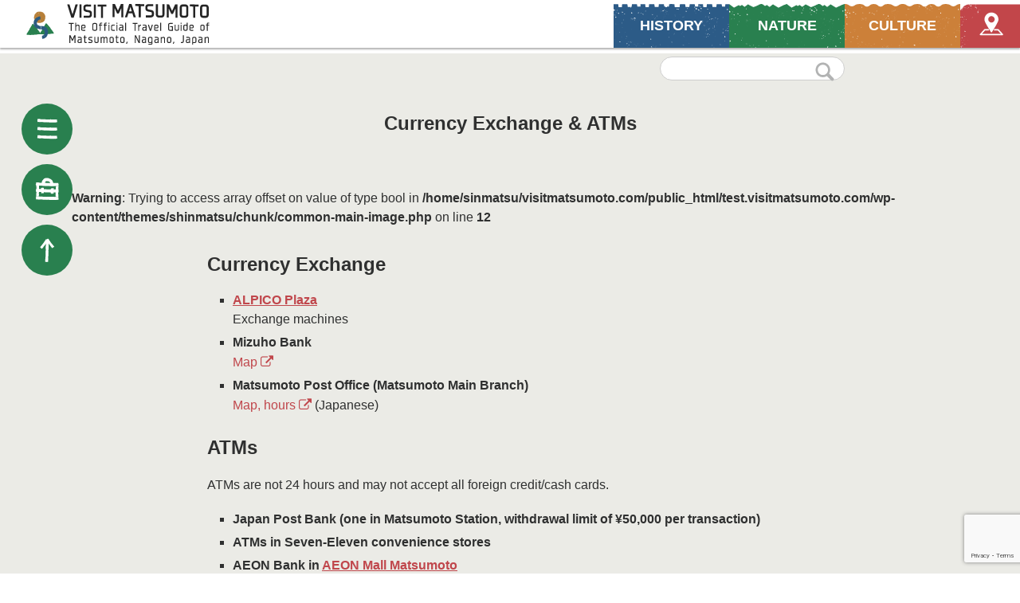

--- FILE ---
content_type: text/html; charset=UTF-8
request_url: https://test.visitmatsumoto.com/guide/currency-exchange-atms/?lang=ko
body_size: 13586
content:
<!DOCTYPE html>
<html lang="en-US">
<head>
<meta charset="UTF-8">
<meta name="viewport" content="width=device-width, initial-scale=1.0">
<meta http-equiv="X-UA-Compatible" content="ie=edge">
<meta name="copyright" content="Shin Matsumoto Monogatari Project" />



<link rel="alternate" type="application/rss+xml" title="RSS" href="https://test.visitmatsumoto.com/feed/?lang=ko" /><!-- MTL MAT added 2019.12 -->
<link rel="apple-touch-icon" sizes="120x120" href="https://test.visitmatsumoto.com/wp-content/themes/shinmatsu/images/apple-touch-icon.png">
<link rel="icon" type="image/png" sizes="32x32" href="https://test.visitmatsumoto.com/wp-content/themes/shinmatsu/images/favicon-32x32.png">
<link rel="icon" type="image/png" sizes="16x16" href="https://test.visitmatsumoto.com/wp-content/themes/shinmatsu/images/favicon-16x16.png">

<meta name='robots' content='noindex, follow, nofollow' />

<!-- Google Tag Manager for WordPress by gtm4wp.com -->
<script data-cfasync="false" data-pagespeed-no-defer type="text/javascript">//<![CDATA[
	var gtm4wp_datalayer_name = "dataLayer";
	var dataLayer = dataLayer || [];
//]]>
</script>
<!-- End Google Tag Manager for WordPress by gtm4wp.com -->    <script>
        var ajaxurl = "https://test.visitmatsumoto.com/wp-admin/admin-ajax.php";
    </script>

	<!-- This site is optimized with the Yoast SEO plugin v15.9.2 - https://yoast.com/wordpress/plugins/seo/ -->
	<title>Currency Exchange &amp; ATMs | Plan Your Trip | 新まつもと物語</title>
	<meta name="description" content="Currency Exchange ALPICO Plaza Exchange machines Mizuho Bank Map Matsumoto Post Office (Matsumoto Main Branch) Map, hours (Japanese) ATMs ATMs are not 24" />
	<meta property="og:locale" content="en_US" />
	<meta property="og:type" content="article" />
	<meta property="og:title" content="Currency Exchange &amp; ATMs | Plan Your Trip | 新まつもと物語" />
	<meta property="og:description" content="Currency Exchange ALPICO Plaza Exchange machines Mizuho Bank Map Matsumoto Post Office (Matsumoto Main Branch) Map, hours (Japanese) ATMs ATMs are not 24" />
	<meta property="og:url" content="https://test.visitmatsumoto.com/guide/currency-exchange-atms/?lang=ko" />
	<meta property="og:site_name" content="新まつもと物語" />
	<meta property="article:modified_time" content="2020-06-29T04:45:17+00:00" />
	<meta property="og:image" content="https://test.visitmatsumoto.com/wp-content/uploads/2018/03/ogi_shinmatsu.png" />
	<meta property="og:image:width" content="1374" />
	<meta property="og:image:height" content="955" />
	<meta name="twitter:card" content="summary_large_image" />
	<script type="application/ld+json" class="yoast-schema-graph">{"@context":"https://schema.org","@graph":[{"@type":"WebSite","@id":"https://test.visitmatsumoto.com/?lang=ko/#website","url":"https://test.visitmatsumoto.com/?lang=ko/","name":"\u65b0\u307e\u3064\u3082\u3068\u7269\u8a9e","description":"\u5e02\u6c11\u304c\u4f5c\u308b\u677e\u672c\u5e02\u516c\u5f0f\u89b3\u5149\u30b5\u30a4\u30c8","potentialAction":[{"@type":"SearchAction","target":"https://test.visitmatsumoto.com/?lang=ko/?s={search_term_string}","query-input":"required name=search_term_string"}],"inLanguage":"en-US"},{"@type":"WebPage","@id":"https://test.visitmatsumoto.com/guide/currency-exchange-atms/?lang=ko#webpage","url":"https://test.visitmatsumoto.com/guide/currency-exchange-atms/?lang=ko","name":"Currency Exchange & ATMs | Plan Your Trip | \u65b0\u307e\u3064\u3082\u3068\u7269\u8a9e","isPartOf":{"@id":"https://test.visitmatsumoto.com/?lang=ko/#website"},"datePublished":"2018-03-14T04:53:26+00:00","dateModified":"2020-06-29T04:45:17+00:00","description":"Currency Exchange ALPICO Plaza Exchange machines Mizuho Bank Map Matsumoto Post Office (Matsumoto Main Branch) Map, hours (Japanese) ATMs ATMs are not 24","breadcrumb":{"@id":"https://test.visitmatsumoto.com/guide/currency-exchange-atms/?lang=ko#breadcrumb"},"inLanguage":"en-US","potentialAction":[{"@type":"ReadAction","target":["https://test.visitmatsumoto.com/guide/currency-exchange-atms/?lang=ko"]}]},{"@type":"BreadcrumbList","@id":"https://test.visitmatsumoto.com/guide/currency-exchange-atms/?lang=ko#breadcrumb","itemListElement":[{"@type":"ListItem","position":1,"item":{"@type":"WebPage","@id":"https://test.visitmatsumoto.com/guide/?lang=ko","url":"https://test.visitmatsumoto.com/guide/?lang=ko","name":"Plan Your Trip"}},{"@type":"ListItem","position":2,"item":{"@type":"WebPage","@id":"https://test.visitmatsumoto.com/guide/currency-exchange-atms/?lang=ko","url":"https://test.visitmatsumoto.com/guide/currency-exchange-atms/?lang=ko","name":"Currency Exchange &#038; ATMs"}}]}]}</script>
	<!-- / Yoast SEO plugin. -->


<link rel='dns-prefetch' href='//www.google.com' />
<link rel='dns-prefetch' href='//maxcdn.bootstrapcdn.com' />
<link rel='dns-prefetch' href='//s.w.org' />
<link rel='stylesheet' id='sbi_styles-css'  href='https://test.visitmatsumoto.com/wp-content/plugins/instagram-feed-pro/css/sbi-styles.min.css' type='text/css' media='all' />
<link rel='stylesheet' id='wp-block-library-css'  href='https://test.visitmatsumoto.com/wp-includes/css/dist/block-library/style.min.css' type='text/css' media='all' />
<link rel='stylesheet' id='mpp_gutenberg-css'  href='https://test.visitmatsumoto.com/wp-content/plugins/metronet-profile-picture/dist/blocks.style.build.css' type='text/css' media='all' />
<style id='global-styles-inline-css' type='text/css'>
body{--wp--preset--color--black: #000000;--wp--preset--color--cyan-bluish-gray: #abb8c3;--wp--preset--color--white: #ffffff;--wp--preset--color--pale-pink: #f78da7;--wp--preset--color--vivid-red: #cf2e2e;--wp--preset--color--luminous-vivid-orange: #ff6900;--wp--preset--color--luminous-vivid-amber: #fcb900;--wp--preset--color--light-green-cyan: #7bdcb5;--wp--preset--color--vivid-green-cyan: #00d084;--wp--preset--color--pale-cyan-blue: #8ed1fc;--wp--preset--color--vivid-cyan-blue: #0693e3;--wp--preset--color--vivid-purple: #9b51e0;--wp--preset--gradient--vivid-cyan-blue-to-vivid-purple: linear-gradient(135deg,rgba(6,147,227,1) 0%,rgb(155,81,224) 100%);--wp--preset--gradient--light-green-cyan-to-vivid-green-cyan: linear-gradient(135deg,rgb(122,220,180) 0%,rgb(0,208,130) 100%);--wp--preset--gradient--luminous-vivid-amber-to-luminous-vivid-orange: linear-gradient(135deg,rgba(252,185,0,1) 0%,rgba(255,105,0,1) 100%);--wp--preset--gradient--luminous-vivid-orange-to-vivid-red: linear-gradient(135deg,rgba(255,105,0,1) 0%,rgb(207,46,46) 100%);--wp--preset--gradient--very-light-gray-to-cyan-bluish-gray: linear-gradient(135deg,rgb(238,238,238) 0%,rgb(169,184,195) 100%);--wp--preset--gradient--cool-to-warm-spectrum: linear-gradient(135deg,rgb(74,234,220) 0%,rgb(151,120,209) 20%,rgb(207,42,186) 40%,rgb(238,44,130) 60%,rgb(251,105,98) 80%,rgb(254,248,76) 100%);--wp--preset--gradient--blush-light-purple: linear-gradient(135deg,rgb(255,206,236) 0%,rgb(152,150,240) 100%);--wp--preset--gradient--blush-bordeaux: linear-gradient(135deg,rgb(254,205,165) 0%,rgb(254,45,45) 50%,rgb(107,0,62) 100%);--wp--preset--gradient--luminous-dusk: linear-gradient(135deg,rgb(255,203,112) 0%,rgb(199,81,192) 50%,rgb(65,88,208) 100%);--wp--preset--gradient--pale-ocean: linear-gradient(135deg,rgb(255,245,203) 0%,rgb(182,227,212) 50%,rgb(51,167,181) 100%);--wp--preset--gradient--electric-grass: linear-gradient(135deg,rgb(202,248,128) 0%,rgb(113,206,126) 100%);--wp--preset--gradient--midnight: linear-gradient(135deg,rgb(2,3,129) 0%,rgb(40,116,252) 100%);--wp--preset--duotone--dark-grayscale: url('#wp-duotone-dark-grayscale');--wp--preset--duotone--grayscale: url('#wp-duotone-grayscale');--wp--preset--duotone--purple-yellow: url('#wp-duotone-purple-yellow');--wp--preset--duotone--blue-red: url('#wp-duotone-blue-red');--wp--preset--duotone--midnight: url('#wp-duotone-midnight');--wp--preset--duotone--magenta-yellow: url('#wp-duotone-magenta-yellow');--wp--preset--duotone--purple-green: url('#wp-duotone-purple-green');--wp--preset--duotone--blue-orange: url('#wp-duotone-blue-orange');--wp--preset--font-size--small: 13px;--wp--preset--font-size--medium: 20px;--wp--preset--font-size--large: 36px;--wp--preset--font-size--x-large: 42px;}.has-black-color{color: var(--wp--preset--color--black) !important;}.has-cyan-bluish-gray-color{color: var(--wp--preset--color--cyan-bluish-gray) !important;}.has-white-color{color: var(--wp--preset--color--white) !important;}.has-pale-pink-color{color: var(--wp--preset--color--pale-pink) !important;}.has-vivid-red-color{color: var(--wp--preset--color--vivid-red) !important;}.has-luminous-vivid-orange-color{color: var(--wp--preset--color--luminous-vivid-orange) !important;}.has-luminous-vivid-amber-color{color: var(--wp--preset--color--luminous-vivid-amber) !important;}.has-light-green-cyan-color{color: var(--wp--preset--color--light-green-cyan) !important;}.has-vivid-green-cyan-color{color: var(--wp--preset--color--vivid-green-cyan) !important;}.has-pale-cyan-blue-color{color: var(--wp--preset--color--pale-cyan-blue) !important;}.has-vivid-cyan-blue-color{color: var(--wp--preset--color--vivid-cyan-blue) !important;}.has-vivid-purple-color{color: var(--wp--preset--color--vivid-purple) !important;}.has-black-background-color{background-color: var(--wp--preset--color--black) !important;}.has-cyan-bluish-gray-background-color{background-color: var(--wp--preset--color--cyan-bluish-gray) !important;}.has-white-background-color{background-color: var(--wp--preset--color--white) !important;}.has-pale-pink-background-color{background-color: var(--wp--preset--color--pale-pink) !important;}.has-vivid-red-background-color{background-color: var(--wp--preset--color--vivid-red) !important;}.has-luminous-vivid-orange-background-color{background-color: var(--wp--preset--color--luminous-vivid-orange) !important;}.has-luminous-vivid-amber-background-color{background-color: var(--wp--preset--color--luminous-vivid-amber) !important;}.has-light-green-cyan-background-color{background-color: var(--wp--preset--color--light-green-cyan) !important;}.has-vivid-green-cyan-background-color{background-color: var(--wp--preset--color--vivid-green-cyan) !important;}.has-pale-cyan-blue-background-color{background-color: var(--wp--preset--color--pale-cyan-blue) !important;}.has-vivid-cyan-blue-background-color{background-color: var(--wp--preset--color--vivid-cyan-blue) !important;}.has-vivid-purple-background-color{background-color: var(--wp--preset--color--vivid-purple) !important;}.has-black-border-color{border-color: var(--wp--preset--color--black) !important;}.has-cyan-bluish-gray-border-color{border-color: var(--wp--preset--color--cyan-bluish-gray) !important;}.has-white-border-color{border-color: var(--wp--preset--color--white) !important;}.has-pale-pink-border-color{border-color: var(--wp--preset--color--pale-pink) !important;}.has-vivid-red-border-color{border-color: var(--wp--preset--color--vivid-red) !important;}.has-luminous-vivid-orange-border-color{border-color: var(--wp--preset--color--luminous-vivid-orange) !important;}.has-luminous-vivid-amber-border-color{border-color: var(--wp--preset--color--luminous-vivid-amber) !important;}.has-light-green-cyan-border-color{border-color: var(--wp--preset--color--light-green-cyan) !important;}.has-vivid-green-cyan-border-color{border-color: var(--wp--preset--color--vivid-green-cyan) !important;}.has-pale-cyan-blue-border-color{border-color: var(--wp--preset--color--pale-cyan-blue) !important;}.has-vivid-cyan-blue-border-color{border-color: var(--wp--preset--color--vivid-cyan-blue) !important;}.has-vivid-purple-border-color{border-color: var(--wp--preset--color--vivid-purple) !important;}.has-vivid-cyan-blue-to-vivid-purple-gradient-background{background: var(--wp--preset--gradient--vivid-cyan-blue-to-vivid-purple) !important;}.has-light-green-cyan-to-vivid-green-cyan-gradient-background{background: var(--wp--preset--gradient--light-green-cyan-to-vivid-green-cyan) !important;}.has-luminous-vivid-amber-to-luminous-vivid-orange-gradient-background{background: var(--wp--preset--gradient--luminous-vivid-amber-to-luminous-vivid-orange) !important;}.has-luminous-vivid-orange-to-vivid-red-gradient-background{background: var(--wp--preset--gradient--luminous-vivid-orange-to-vivid-red) !important;}.has-very-light-gray-to-cyan-bluish-gray-gradient-background{background: var(--wp--preset--gradient--very-light-gray-to-cyan-bluish-gray) !important;}.has-cool-to-warm-spectrum-gradient-background{background: var(--wp--preset--gradient--cool-to-warm-spectrum) !important;}.has-blush-light-purple-gradient-background{background: var(--wp--preset--gradient--blush-light-purple) !important;}.has-blush-bordeaux-gradient-background{background: var(--wp--preset--gradient--blush-bordeaux) !important;}.has-luminous-dusk-gradient-background{background: var(--wp--preset--gradient--luminous-dusk) !important;}.has-pale-ocean-gradient-background{background: var(--wp--preset--gradient--pale-ocean) !important;}.has-electric-grass-gradient-background{background: var(--wp--preset--gradient--electric-grass) !important;}.has-midnight-gradient-background{background: var(--wp--preset--gradient--midnight) !important;}.has-small-font-size{font-size: var(--wp--preset--font-size--small) !important;}.has-medium-font-size{font-size: var(--wp--preset--font-size--medium) !important;}.has-large-font-size{font-size: var(--wp--preset--font-size--large) !important;}.has-x-large-font-size{font-size: var(--wp--preset--font-size--x-large) !important;}
</style>
<link rel='stylesheet' id='contact-form-7-css'  href='https://test.visitmatsumoto.com/wp-content/plugins/contact-form-7/includes/css/styles.css' type='text/css' media='all' />
<link rel='stylesheet' id='fancybox-for-wp-css'  href='https://test.visitmatsumoto.com/wp-content/plugins/fancybox-for-wordpress/assets/css/fancybox.css' type='text/css' media='all' />
<link rel='stylesheet' id='smm_like_style-css'  href='https://test.visitmatsumoto.com/wp-content/plugins/shinmatsu-custom-settings/style/simple-likes.css' type='text/css' media='all' />
<link rel='stylesheet' id='wp-pagenavi-css'  href='https://test.visitmatsumoto.com/wp-content/plugins/wp-pagenavi/pagenavi-css.css' type='text/css' media='all' />
<link rel='stylesheet' id='cms-navigation-style-base-css'  href='https://test.visitmatsumoto.com/wp-content/plugins/wpml-cms-nav/res/css/cms-navigation-base.css' type='text/css' media='screen' />
<link rel='stylesheet' id='cms-navigation-style-css'  href='https://test.visitmatsumoto.com/wp-content/plugins/wpml-cms-nav/res/css/cms-navigation.css' type='text/css' media='screen' />
<link rel='stylesheet' id='cff-css'  href='https://test.visitmatsumoto.com/wp-content/plugins/custom-facebook-feed/assets/css/cff-style.css' type='text/css' media='all' />
<link rel='stylesheet' id='sb-font-awesome-css'  href='https://maxcdn.bootstrapcdn.com/font-awesome/4.7.0/css/font-awesome.min.css' type='text/css' media='all' />
<script type='text/javascript' src='https://test.visitmatsumoto.com/wp-includes/js/jquery/jquery.min.js' id='jquery-core-js'></script>
<script type='text/javascript' src='https://test.visitmatsumoto.com/wp-includes/js/jquery/jquery-migrate.min.js' id='jquery-migrate-js'></script>
<script type='text/javascript' src='https://test.visitmatsumoto.com/wp-content/plugins/fancybox-for-wordpress/assets/js/jquery.fancybox.js' id='fancybox-for-wp-js'></script>
<script type='text/javascript' id='simple-likes-public-js-js-extra'>
/* <![CDATA[ */
var simpleLikes = {"ajaxurl":"https:\/\/test.visitmatsumoto.com\/wp-admin\/admin-ajax.php","like":"Like","unlike":"Unlike"};
/* ]]> */
</script>
<script type='text/javascript' src='https://test.visitmatsumoto.com/wp-content/plugins/shinmatsu-custom-settings/js/simple-likes.js' id='simple-likes-public-js-js'></script>
<script type='text/javascript' src='https://test.visitmatsumoto.com/wp-content/plugins/duracelltomi-google-tag-manager/js/gtm4wp-form-move-tracker.js' id='gtm4wp-form-move-tracker-js'></script>
<link rel="https://api.w.org/" href="https://test.visitmatsumoto.com/wp-json/" /><link rel="alternate" type="application/json+oembed" href="https://test.visitmatsumoto.com/wp-json/oembed/1.0/embed?url=https%3A%2F%2Ftest.visitmatsumoto.com%2Fguide%2Fcurrency-exchange-atms%2F%3Flang%3Dko" />
<link rel="alternate" type="text/xml+oembed" href="https://test.visitmatsumoto.com/wp-json/oembed/1.0/embed?url=https%3A%2F%2Ftest.visitmatsumoto.com%2Fguide%2Fcurrency-exchange-atms%2F%3Flang%3Dko&#038;format=xml" />

<!-- Fancybox for WordPress v3.2.7 -->
<style type="text/css">
	.fancybox-slide--image .fancybox-content{background-color: #FFFFFF}div.fancybox-caption{display:none !important;}
	
	img.fancybox-image{border-width:10px;border-color:#FFFFFF;border-style:solid;height:auto;}
	div.fancybox-bg{background-color:rgba(102,102,102,0.3);opacity:1 !important;}div.fancybox-content{border-color:#FFFFFF}
	div#fancybox-title{background-color:#FFFFFF}
	div.fancybox-content{background-color:#FFFFFF}
	div#fancybox-title-inside{color:#333333}
	
	
	
	div.fancybox-caption p.caption-title{display:inline-block}
	div.fancybox-caption p.caption-title{font-size:14px}
	div.fancybox-caption p.caption-title{color:#333333}
	div.fancybox-caption {color:#333333}div.fancybox-caption p.caption-title {background:#fff; width:auto;padding:10px 30px;}div.fancybox-content p.caption-title{color:#333333;margin: 0;padding: 5px 0;}
</style><script type="text/javascript">
	jQuery(function(){

		jQuery.fn.getTitle = function() { // Copy the title of every IMG tag and add it to its parent A so that fancybox can show titles
			var arr = jQuery("a[data-fancybox]");
									jQuery.each(arr, function() {
										var title = jQuery(this).children("img").attr("title");
										 var caption = jQuery(this).next("figcaption").html();
                                        if(caption && title){jQuery(this).attr("title",title+" " + caption)}else if(title){ jQuery(this).attr("title",title);}else if(caption){jQuery(this).attr("title",caption);}
									});			}

		// Supported file extensions

                var thumbnails = jQuery("a:has(img)").not(".nolightbox").not('.envira-gallery-link').not('.ngg-simplelightbox').filter(function () {
            return /\.(jpe?g|png|gif|mp4|webp|bmp)(\?[^/]*)*$/i.test(jQuery(this).attr('href'))
        });
        

		// Add data-type iframe for links that are not images or videos.
        var iframeLinks = jQuery('.fancyboxforwp').filter( function() { return ! /\.(jpe?g|png|gif|mp4|webp|bmp|pdf)(\?[^/]*)*$/i.test(jQuery(this).attr('href')) }).filter( function() { return ! /vimeo|youtube/i.test(jQuery(this).attr('href')) });
        iframeLinks.attr({ "data-type" : "iframe" }).getTitle();

				// Gallery All
		thumbnails.addClass("fancyboxforwp").attr("data-fancybox","gallery").getTitle();
        iframeLinks.attr({ "data-fancybox":"gallery" }).getTitle();

		// Gallery type NONE
		


		// Call fancybox and apply it on any link with a rel atribute that starts with "fancybox", with the options set on the admin panel
		jQuery("a.fancyboxforwp").fancyboxforwp({
			loop: false,
			smallBtn: false,
			zoomOpacity: "auto",
			animationEffect: "fade",
			animationDuration: 500,
			transitionEffect: "fade",
			transitionDuration : "300",
			overlayShow: true,
			overlayOpacity: "0.3",
			titleShow: true,
			titlePosition: "inside",
			keyboard: true,
			showCloseButton: false,
			arrows: true,
			clickContent: "close",
            clickSlide: "close",
            mobile:{
                clickContent: function(current, event) {
                    return current.type === "image" ? "close" : false;
                },
                clickSlide: function(current, event) {
                    return current.type === "image" ? "close" : "close";
                },
            },
			wheel: false,
			toolbar: true,
			preventCaptionOverlap: true,
			onInit: function() { },			onDeactivate: function() { },			beforeClose: function() { },			afterShow: function() { },			afterClose: function() { },			caption : function( instance, item ) {var testing = jQuery(this).context.title;var caption = jQuery(this).data('caption') || '';if ( item.type === 'image' && testing.length ) {caption = (caption.length ? caption + '<br />' : '') + '<p class="caption-title">'+testing+'</p>' ;}return caption;},
			afterLoad : function( instance, current ) {current.$content.append('<div class=\"fancybox-custom-caption inside-caption\" style=\" position: absolute;left:0;right:0;color:#000;margin:0 auto;bottom:0;text-align:center;background-color:#FFFFFF \">' + current.opts.caption + '</div>');},
					});
		
	})
</script>
<!-- END Fancybox for WordPress -->

<!-- Google Tag Manager for WordPress by gtm4wp.com -->
<script data-cfasync="false" data-pagespeed-no-defer type="text/javascript">//<![CDATA[//]]>
</script>
<!-- End Google Tag Manager for WordPress by gtm4wp.com -->
	<link rel="stylesheet" href="https://cdn.jsdelivr.net/foundation-icons/3.0/foundation-icons.min.css">

<link rel="stylesheet" href="https://test.visitmatsumoto.com/wp-content/themes/shinmatsu/css/common/styles/style.css">
<link rel="stylesheet" href="https://test.visitmatsumoto.com/wp-content/themes/shinmatsu/style.css">




<script defer src="https://cdnjs.cloudflare.com/ajax/libs/headroom/0.9.4/headroom.min.js" type="text/javascript"></script>
<script defer src="https://cdnjs.cloudflare.com/ajax/libs/headroom/0.9.4/jQuery.headroom.min.js" type="text/javascript"></script>
<script defer src="https://cdnjs.cloudflare.com/ajax/libs/drawer/3.2.2/js/drawer.min.js" type="text/javascript"></script>

<script defer src="https://unpkg.com/swiper@8/swiper-bundle.min.js"></script>
<script src="https://www.google.com/recaptcha/api.js?render=6LdMQSErAAAAAE3Evfp3OLkFAdyXzCYZWqj0RsfP"></script>



<script defer src="https://test.visitmatsumoto.com/wp-content/themes/shinmatsu/js/script.js" type="text/javascript" charset="UTF-8"></script>


<!-- Global site tag (gtag.js) - Google Analytics -->
<script async src="https://www.googletagmanager.com/gtag/js?id=UA-115996191-1"></script>
<script>
  window.dataLayer = window.dataLayer || [];
  function gtag(){dataLayer.push(arguments);}
  gtag('js', new Date());
  gtag('config', 'UA-115996191-1');
</script>

<!-- clarity -->
<script type="text/javascript">
    (function(c,l,a,r,i,t,y){
        c[a]=c[a]||function(){(c[a].q=c[a].q||[]).push(arguments)};
        t=l.createElement(r);t.async=1;t.src="https://www.clarity.ms/tag/"+i;
        y=l.getElementsByTagName(r)[0];y.parentNode.insertBefore(t,y);
    })(window, document, "clarity", "script", "64z88rlnjx");
</script>


</head>
<body class="guide-template-default single single-guide postid-70447 single-format-standard drawer drawer--left">


	<header id="site_header" role="banner">
		<div>
			<div id="header_logo"><a href="http://test.visitmatsumoto.com/?lang=ko"><i>The Official Travel Guide of Matsumoto, Nagano</i>Visit Matsumoto</a></div>

			<ul id="right_menu_group">
				<li class="history"><a href="https://test.visitmatsumoto.com/?lang=kotop/history/">HISTORY</a></li>
				<li class="nature"><a href="https://test.visitmatsumoto.com/?lang=kotop/nature/">NATURE</a></li>
				<li class="culture"><a href="https://test.visitmatsumoto.com/?lang=kotop/culture/">CULTURE</a></li>
				<li class="map"><a href="https://test.visitmatsumoto.com/?lang=kotop/map/">Map</a></li>
			</ul>

			<div id="menu_extra">
				<div class="text_search"><form action="https://test.visitmatsumoto.com/?lang=ko/" method="get">
	<fieldset>
		<input type="text" name="s" id="search" value="" />
		<input type="image" alt="Search" src="https://test.visitmatsumoto.com/wp-content/themes/shinmatsu/images/common_ico_search.png">
	</fieldset>
<input type='hidden' name='lang' value='ko' /></form></div>
				<div class="switch_language"></div>
			</div>
		</div>
	</header>


<main role="main">


<section id="title_obi" class="guide">
  <div class="inner">
    <h1>Plan Your Trip</h1>
  </div>
</section>

<div class='inner'>
<section id="page_title">
	<div class="inner">
		<h1>Currency Exchange &#038; ATMs</h1>
	</div>
</section>
<br />
<b>Warning</b>:  Trying to access array offset on value of type bool in <b>/home/sinmatsu/visitmatsumoto.com/public_html/test.visitmatsumoto.com/wp-content/themes/shinmatsu/chunk/common-main-image.php</b> on line <b>12</b><br />


<section id="storycontent" class="storycontent wp-block ">
	<div class="inner narrow">

<h2>Currency Exchange</h2>
<ul>
<li><strong><a href="../../spot/alpico-plaza/">ALPICO Plaza</a></strong><br />
Exchange machines</li>
<li><strong>Mizuho Bank</strong><br />
<a href="https://www.google.co.jp/maps/place/%E3%81%BF%E3%81%9A%E3%81%BB%E9%8A%80%E8%A1%8C+%E6%9D%BE%E6%9C%AC%E6%94%AF%E5%BA%97/@36.2334,137.967346,17z/data=!3m1!4b1!4m5!3m4!1s0x601d0e8e77116f77:0x519012399e34b706!8m2!3d36.2334!4d137.96954?hl=en" target="_blank" rel="noopener noreferrer">Map</a></li>
<li><strong>Matsumoto Post Office (Matsumoto Main Branch)</strong><br />
<a href="https://map.japanpost.jp/p/search/dtl/300111002000/" target="_blank" rel="noopener noreferrer">Map, hours</a> (Japanese)</li>
</ul>
<h2>ATMs</h2>
<p>ATMs are not 24 hours and may not accept all foreign credit/cash cards.<br />
<!--

<ul>
 	

<li style="list-style-type: none;">--></p>
<ul>
<li><strong>Japan Post Bank (one in Matsumoto Station, withdrawal limit of &yen;50,000 per transaction)</strong></li>
<li><strong>ATMs in Seven-Eleven convenience stores</strong></li>
<li><strong>AEON Bank in <a href="../../spot/aeon-mall/">AEON Mall Matsumoto</a></strong></li>
<p> 	<!--

<li><strong><a href="https://visitmatsumoto.com/en/guide/matsumoto-city-tourist-information-centers/#tic2">Tourist Information Center near Matsumoto Castle</a></strong></li>

--><br />
 	<!-- Matsuo c/o duplidated with above li><strong>Post offices</strong></li-->
</ul>

	</div>
</section>

</div>



<section class="extra_panels">
  <div class="inner">
    
    <ul class="panels">


              <li class="buses">
                <a href="https://test.visitmatsumoto.com/guide/buses/?lang=ko">
                  <span>รถบัส</span>
                </a>
              </li>


              <li class="passes">
                <a href="https://test.visitmatsumoto.com/guide/passes/?lang=ko">
                  <span>บัตรส่วนลดค่าโดยสารสุดคุ้ม</span>
                </a>
              </li>


              <li class="free-bikes">
                <a href="https://test.visitmatsumoto.com/guide/free-bikes/?lang=ko">
                  <span>รถจักรยานให้เช่าฟรี</span>
                </a>
              </li>


              <li class="rickshaws">
                <a href="https://test.visitmatsumoto.com/guide/rickshaws/?lang=ko">
                  <span>รถลาก</span>
                </a>
              </li>


              <li class="taxis">
                <a href="https://test.visitmatsumoto.com/guide/taxis/?lang=ko">
                  <span>รถแท็กซี่</span>
                </a>
              </li>


              <li class="renting-a-car-in-matsumoto">
                <a href="https://test.visitmatsumoto.com/guide/renting-a-car-in-matsumoto/?lang=ko">
                  <span>รถเช่า (ภาษาอังกฤษ)</span>
                </a>
              </li>


              <li class="parking">
                <a href="https://test.visitmatsumoto.com/guide/parking/?lang=ko">
                  <span>ลานจอดรถ (ภาษาอังกฤษ)</span>
                </a>
              </li>


              <li class="pamphlet">
                <a href="https://test.visitmatsumoto.com/guide/pamphlet/?lang=ko">
                  <span>จุลสาร-แผนที่</span>
                </a>
              </li>


              <li class="buses">
                <a href="https://test.visitmatsumoto.com/guide/buses/?lang=ko">
                  <span>Автобусы</span>
                </a>
              </li>


              <li class="passes">
                <a href="https://test.visitmatsumoto.com/guide/passes/?lang=ko">
                  <span>Проездные</span>
                </a>
              </li>


              <li class="free-bikes">
                <a href="https://test.visitmatsumoto.com/guide/free-bikes/?lang=ko">
                  <span>Бесплатные велосипеды</span>
                </a>
              </li>


              <li class="rickshaws">
                <a href="https://test.visitmatsumoto.com/guide/rickshaws/?lang=ko">
                  <span>Рикши</span>
                </a>
              </li>


              <li class="taxis">
                <a href="https://test.visitmatsumoto.com/guide/taxis/?lang=ko">
                  <span>Такси</span>
                </a>
              </li>


              <li class="renting-a-car-in-matsumoto">
                <a href="https://test.visitmatsumoto.com/guide/renting-a-car-in-matsumoto/?lang=ko">
                  <span>Аренда машины (Информация на английском языке)</span>
                </a>
              </li>


              <li class="parking">
                <a href="https://test.visitmatsumoto.com/guide/parking/?lang=ko">
                  <span>Парковка (Информация на английском языке)</span>
                </a>
              </li>


              <li class="pamphlet">
                <a href="https://test.visitmatsumoto.com/guide/pamphlet/?lang=ko">
                  <span>Памфлеты , Карты</span>
                </a>
              </li>


              <li class="matsumoto-city-tourist-information-centers">
                <a href="https://test.visitmatsumoto.com/guide/matsumoto-city-tourist-information-centers/?lang=ko">
                  <span>마츠모토시 관광정보센터</span>
                </a>
              </li>


              <li class="wi-fi-spots">
                <a href="https://test.visitmatsumoto.com/guide/wi-fi-spots/?lang=ko">
                  <span>Wi-Fi 이용 가능한 곳</span>
                </a>
              </li>


              <li class="coin-lockers-in-and-around-matsumoto-station">
                <a href="https://test.visitmatsumoto.com/guide/coin-lockers-in-and-around-matsumoto-station/?lang=ko">
                  <span>마츠모토역 내/주변 코인 로커</span>
                </a>
              </li>


              <li class="luggage-storage-at-matsumoto-castle">
                <a href="https://test.visitmatsumoto.com/guide/luggage-storage-at-matsumoto-castle/?lang=ko">
                  <span>마츠모토성에 있는 물품보관 장소</span>
                </a>
              </li>


              <li class="seasons-weather-wear">
                <a href="https://test.visitmatsumoto.com/guide/seasons-weather-wear/?lang=ko">
                  <span>계절, 날씨 및 복장</span>
                </a>
              </li>


              <li class="guides">
                <a href="https://test.visitmatsumoto.com/guide/guides/?lang=ko">
                  <span>가이드</span>
                </a>
              </li>


              <li class="currency-exchange-atms">
                <a href="https://test.visitmatsumoto.com/guide/currency-exchange-atms/?lang=ko">
                  <span>환전 & 현금자동지급기</span>
                </a>
              </li>


              <li class="medical-treatment-and-emergency-numbers">
                <a href="https://test.visitmatsumoto.com/guide/medical-treatment-and-emergency-numbers/?lang=ko">
                  <span>응급처치 및 긴급전화</span>
                </a>
              </li>


              <li class="buses">
                <a href="https://test.visitmatsumoto.com/guide/buses/?lang=ko">
                  <span>巴士</span>
                </a>
              </li>


              <li class="passes">
                <a href="https://test.visitmatsumoto.com/guide/passes/?lang=ko">
                  <span>優惠票券</span>
                </a>
              </li>


              <li class="free-bikes">
                <a href="https://test.visitmatsumoto.com/guide/free-bikes/?lang=ko">
                  <span>自行車免費租借服務</span>
                </a>
              </li>


              <li class="rickshaws">
                <a href="https://test.visitmatsumoto.com/guide/rickshaws/?lang=ko">
                  <span>人力車</span>
                </a>
              </li>


              <li class="taxis">
                <a href="https://test.visitmatsumoto.com/guide/taxis/?lang=ko">
                  <span>計程車</span>
                </a>
              </li>


              <li class="renting-a-car-in-matsumoto">
                <a href="https://test.visitmatsumoto.com/guide/renting-a-car-in-matsumoto/?lang=ko">
                  <span>租車（英文）</span>
                </a>
              </li>


              <li class="parking">
                <a href="https://test.visitmatsumoto.com/guide/parking/?lang=ko">
                  <span>停車場（英文）</span>
                </a>
              </li>


              <li class="pamphlet">
                <a href="https://test.visitmatsumoto.com/guide/pamphlet/?lang=ko">
                  <span>簡介・地圖</span>
                </a>
              </li>


              <li class="buses">
                <a href="https://test.visitmatsumoto.com/guide/buses/?lang=ko">
                  <span>巴士</span>
                </a>
              </li>


              <li class="passes">
                <a href="https://test.visitmatsumoto.com/guide/passes/?lang=ko">
                  <span>优惠票券</span>
                </a>
              </li>


              <li class="free-bikes">
                <a href="https://test.visitmatsumoto.com/guide/free-bikes/?lang=ko">
                  <span>免费出租自行车</span>
                </a>
              </li>


              <li class="rickshaws">
                <a href="https://test.visitmatsumoto.com/guide/rickshaws/?lang=ko">
                  <span>人力车</span>
                </a>
              </li>


              <li class="taxis">
                <a href="https://test.visitmatsumoto.com/guide/taxis/?lang=ko">
                  <span>出租车</span>
                </a>
              </li>


              <li class="renting-a-car-in-matsumoto">
                <a href="https://test.visitmatsumoto.com/guide/renting-a-car-in-matsumoto/?lang=ko">
                  <span>出租汽车(英语)</span>
                </a>
              </li>


              <li class="parking">
                <a href="https://test.visitmatsumoto.com/guide/parking/?lang=ko">
                  <span>停车场（英语）</span>
                </a>
              </li>


              <li class="pamphlet">
                <a href="https://test.visitmatsumoto.com/guide/pamphlet/?lang=ko">
                  <span>简介、地图</span>
                </a>
              </li>


              <li class="matsumoto-city-tourist-information-centers">
                <a href="https://test.visitmatsumoto.com/guide/matsumoto-city-tourist-information-centers/?lang=ko">
                  <span>松本市观光资讯中心</span>
                </a>
              </li>


              <li class="wi-fi-spots">
                <a href="https://test.visitmatsumoto.com/guide/wi-fi-spots/?lang=ko">
                  <span>Wi-Fi热点</span>
                </a>
              </li>


              <li class="coin-lockers-in-and-around-matsumoto-station">
                <a href="https://test.visitmatsumoto.com/guide/coin-lockers-in-and-around-matsumoto-station/?lang=ko">
                  <span>松本站内与周边的投币式寄存柜</span>
                </a>
              </li>


              <li class="luggage-storage-at-matsumoto-castle">
                <a href="https://test.visitmatsumoto.com/guide/luggage-storage-at-matsumoto-castle/?lang=ko">
                  <span>松本城的行李寄存服务</span>
                </a>
              </li>


              <li class="seasons-weather-wear">
                <a href="https://test.visitmatsumoto.com/guide/seasons-weather-wear/?lang=ko">
                  <span>季节、天气、穿着</span>
                </a>
              </li>


              <li class="guides">
                <a href="https://test.visitmatsumoto.com/guide/guides/?lang=ko">
                  <span>导游</span>
                </a>
              </li>


              <li class="currency-exchange-atms">
                <a href="https://test.visitmatsumoto.com/guide/currency-exchange-atms/?lang=ko">
                  <span>外币兑换与ATM机</span>
                </a>
              </li>


              <li class="medical-treatment-and-emergency-numbers">
                <a href="https://test.visitmatsumoto.com/guide/medical-treatment-and-emergency-numbers/?lang=ko">
                  <span>医疗和急救电话</span>
                </a>
              </li>


              <li class="buses">
                <a href="https://test.visitmatsumoto.com/guide/buses/?lang=ko">
                  <span>Bus</span>
                </a>
              </li>


              <li class="passes">
                <a href="https://test.visitmatsumoto.com/guide/passes/?lang=ko">
                  <span>Pass Réduction</span>
                </a>
              </li>


              <li class="free-bikes">
                <a href="https://test.visitmatsumoto.com/guide/free-bikes/?lang=ko">
                  <span>Vélos en libre-service</span>
                </a>
              </li>


              <li class="rickshaws">
                <a href="https://test.visitmatsumoto.com/guide/rickshaws/?lang=ko">
                  <span>Pousse-pousse</span>
                </a>
              </li>


              <li class="taxis">
                <a href="https://test.visitmatsumoto.com/guide/taxis/?lang=ko">
                  <span>Taxis</span>
                </a>
              </li>


              <li class="renting-a-car-in-matsumoto">
                <a href="https://test.visitmatsumoto.com/guide/renting-a-car-in-matsumoto/?lang=ko">
                  <span>Location de voiture (Anglais)</span>
                </a>
              </li>


              <li class="parking">
                <a href="https://test.visitmatsumoto.com/guide/parking/?lang=ko">
                  <span>Stationnement (Anglais)</span>
                </a>
              </li>


              <li class="pamphlet">
                <a href="https://test.visitmatsumoto.com/guide/pamphlet/?lang=ko">
                  <span>Brochures & Cartes</span>
                </a>
              </li>


              <li class="matsumoto-city-tourist-information-centers">
                <a href="https://test.visitmatsumoto.com/guide/matsumoto-city-tourist-information-centers/?lang=ko">
                  <span>Центр информации для туристов в городе Мацумото</span>
                </a>
              </li>


              <li class="wi-fi-spots">
                <a href="https://test.visitmatsumoto.com/guide/wi-fi-spots/?lang=ko">
                  <span>Точки Wi-Fi доступа</span>
                </a>
              </li>


              <li class="coin-lockers-in-and-around-matsumoto-station">
                <a href="https://test.visitmatsumoto.com/guide/coin-lockers-in-and-around-matsumoto-station/?lang=ko">
                  <span>Камеры хранения в/вокруг вокзала Мацумото</span>
                </a>
              </li>


              <li class="luggage-storage-at-matsumoto-castle">
                <a href="https://test.visitmatsumoto.com/guide/luggage-storage-at-matsumoto-castle/?lang=ko">
                  <span>Хранение багажа на территории замка Мацумото</span>
                </a>
              </li>


              <li class="seasons-weather-wear">
                <a href="https://test.visitmatsumoto.com/guide/seasons-weather-wear/?lang=ko">
                  <span>Сезоны, погода и одежда</span>
                </a>
              </li>


              <li class="guides">
                <a href="https://test.visitmatsumoto.com/guide/guides/?lang=ko">
                  <span>Гиды</span>
                </a>
              </li>


              <li class="currency-exchange-atms">
                <a href="https://test.visitmatsumoto.com/guide/currency-exchange-atms/?lang=ko">
                  <span>Обмен валюты и банкоматы</span>
                </a>
              </li>


              <li class="medical-treatment-and-emergency-numbers">
                <a href="https://test.visitmatsumoto.com/guide/medical-treatment-and-emergency-numbers/?lang=ko">
                  <span>Медицинское обслуживание и номера экстренных служб</span>
                </a>
              </li>


              <li class="buses">
                <a href="https://test.visitmatsumoto.com/guide/buses/?lang=ko">
                  <span>Busse</span>
                </a>
              </li>


              <li class="passes">
                <a href="https://test.visitmatsumoto.com/guide/passes/?lang=ko">
                  <span>Ermäßigungen</span>
                </a>
              </li>


              <li class="free-bikes">
                <a href="https://test.visitmatsumoto.com/guide/free-bikes/?lang=ko">
                  <span>Kostenlose Fahrräder</span>
                </a>
              </li>


              <li class="rickshaws">
                <a href="https://test.visitmatsumoto.com/guide/rickshaws/?lang=ko">
                  <span>Rikschas</span>
                </a>
              </li>


              <li class="taxis">
                <a href="https://test.visitmatsumoto.com/guide/taxis/?lang=ko">
                  <span>Taxis</span>
                </a>
              </li>


              <li class="renting-a-car-in-matsumoto">
                <a href="https://test.visitmatsumoto.com/guide/renting-a-car-in-matsumoto/?lang=ko">
                  <span>Autovermietung (Englisch)</span>
                </a>
              </li>


              <li class="parking">
                <a href="https://test.visitmatsumoto.com/guide/parking/?lang=ko">
                  <span>Parkplätze (Englisch)</span>
                </a>
              </li>


              <li class="pamphlet">
                <a href="https://test.visitmatsumoto.com/guide/pamphlet/?lang=ko">
                  <span>Broschüren & Karten</span>
                </a>
              </li>


              <li class="matsumoto-city-tourist-information-centers">
                <a href="https://test.visitmatsumoto.com/guide/matsumoto-city-tourist-information-centers/?lang=ko">
                  <span>Centre d'Information Touristique de la ville de Matsumoto</span>
                </a>
              </li>


              <li class="wi-fi-spots">
                <a href="https://test.visitmatsumoto.com/guide/wi-fi-spots/?lang=ko">
                  <span>Bornes Wi-Fi</span>
                </a>
              </li>


              <li class="coin-lockers-in-and-around-matsumoto-station">
                <a href="https://test.visitmatsumoto.com/guide/coin-lockers-in-and-around-matsumoto-station/?lang=ko">
                  <span>Casiers (Coins Lockers) dans et autour de la gare de Matsumoto</span>
                </a>
              </li>


              <li class="luggage-storage-at-matsumoto-castle">
                <a href="https://test.visitmatsumoto.com/guide/luggage-storage-at-matsumoto-castle/?lang=ko">
                  <span>Compartiment à bagages au château de Matsumoto</span>
                </a>
              </li>


              <li class="seasons-weather-wear">
                <a href="https://test.visitmatsumoto.com/guide/seasons-weather-wear/?lang=ko">
                  <span>Saison, Météo & Equipements</span>
                </a>
              </li>


              <li class="guides">
                <a href="https://test.visitmatsumoto.com/guide/guides/?lang=ko">
                  <span>Guides</span>
                </a>
              </li>


              <li class="currency-exchange-atms">
                <a href="https://test.visitmatsumoto.com/guide/currency-exchange-atms/?lang=ko">
                  <span>Échange de devise et Distributeurs</span>
                </a>
              </li>


              <li class="medical-treatment-and-emergency-numbers">
                <a href="https://test.visitmatsumoto.com/guide/medical-treatment-and-emergency-numbers/?lang=ko">
                  <span>Traitement médical et numéros d'urgences</span>
                </a>
              </li>


              <li class="matsumoto-city-tourist-information-centers">
                <a href="https://test.visitmatsumoto.com/guide/matsumoto-city-tourist-information-centers/?lang=ko">
                  <span>ศูนย์ประชาสัมพันธ์การท่องเที่ยว</span>
                </a>
              </li>


              <li class="wi-fi-spots">
                <a href="https://test.visitmatsumoto.com/guide/wi-fi-spots/?lang=ko">
                  <span>จุดให้บริการ Wi-Fi</span>
                </a>
              </li>


              <li class="coin-lockers-in-and-around-matsumoto-station">
                <a href="https://test.visitmatsumoto.com/guide/coin-lockers-in-and-around-matsumoto-station/?lang=ko">
                  <span>ล็อกเกอร์หยอดเหรียญในสถานีมัตสึโมโต้</span>
                </a>
              </li>


              <li class="luggage-storage-at-matsumoto-castle">
                <a href="https://test.visitmatsumoto.com/guide/luggage-storage-at-matsumoto-castle/?lang=ko">
                  <span>ที่ฝากสัมภาระที่ปราสาทมัตสึโมโต้</span>
                </a>
              </li>


              <li class="seasons-weather-wear">
                <a href="https://test.visitmatsumoto.com/guide/seasons-weather-wear/?lang=ko">
                  <span>ฤดูกาล อากาศและเครื่องแต่งกาย</span>
                </a>
              </li>


              <li class="guides">
                <a href="https://test.visitmatsumoto.com/guide/guides/?lang=ko">
                  <span>ไกด์นำเที่ยว</span>
                </a>
              </li>


              <li class="currency-exchange-atms">
                <a href="https://test.visitmatsumoto.com/guide/currency-exchange-atms/?lang=ko">
                  <span>การแลกเปลี่ยนเงินตรา&ATM</span>
                </a>
              </li>


              <li class="medical-treatment-and-emergency-numbers">
                <a href="https://test.visitmatsumoto.com/guide/medical-treatment-and-emergency-numbers/?lang=ko">
                  <span>การรักษาพยาบาลและเบอร์ติดต่อเมื่อเกิดเหตุฉุกเฉิน</span>
                </a>
              </li>


              <li class="matsumoto-city-tourist-information-centers">
                <a href="https://test.visitmatsumoto.com/guide/matsumoto-city-tourist-information-centers/?lang=ko">
                  <span>松本市觀光資訊中心</span>
                </a>
              </li>


              <li class="wi-fi-spots">
                <a href="https://test.visitmatsumoto.com/guide/wi-fi-spots/?lang=ko">
                  <span>Wi-Fi熱點</span>
                </a>
              </li>


              <li class="coin-lockers-in-and-around-matsumoto-station">
                <a href="https://test.visitmatsumoto.com/guide/coin-lockers-in-and-around-matsumoto-station/?lang=ko">
                  <span>松本站內與周邊的投幣式置物櫃</span>
                </a>
              </li>


              <li class="luggage-storage-at-matsumoto-castle">
                <a href="https://test.visitmatsumoto.com/guide/luggage-storage-at-matsumoto-castle/?lang=ko">
                  <span>松本城的行李寄存服務</span>
                </a>
              </li>


              <li class="seasons-weather-wear">
                <a href="https://test.visitmatsumoto.com/guide/seasons-weather-wear/?lang=ko">
                  <span>季節、天氣、穿著</span>
                </a>
              </li>


              <li class="guides">
                <a href="https://test.visitmatsumoto.com/guide/guides/?lang=ko">
                  <span>導遊</span>
                </a>
              </li>


              <li class="currency-exchange-atms">
                <a href="https://test.visitmatsumoto.com/guide/currency-exchange-atms/?lang=ko">
                  <span>外幣兌換與ATM</span>
                </a>
              </li>


              <li class="medical-treatment-and-emergency-numbers">
                <a href="https://test.visitmatsumoto.com/guide/medical-treatment-and-emergency-numbers/?lang=ko">
                  <span>醫療與急救電話</span>
                </a>
              </li>


              <li class="buses">
                <a href="https://test.visitmatsumoto.com/guide/buses/?lang=ko">
                  <span>버스</span>
                </a>
              </li>


              <li class="passes">
                <a href="https://test.visitmatsumoto.com/guide/passes/?lang=ko">
                  <span>할인 패스</span>
                </a>
              </li>


              <li class="free-bikes">
                <a href="https://test.visitmatsumoto.com/guide/free-bikes/?lang=ko">
                  <span>무료 자전거 대여</span>
                </a>
              </li>


              <li class="rickshaws">
                <a href="https://test.visitmatsumoto.com/guide/rickshaws/?lang=ko">
                  <span>인력거</span>
                </a>
              </li>


              <li class="taxis">
                <a href="https://test.visitmatsumoto.com/guide/taxis/?lang=ko">
                  <span>택시</span>
                </a>
              </li>


              <li class="renting-a-car-in-matsumoto">
                <a href="https://test.visitmatsumoto.com/guide/renting-a-car-in-matsumoto/?lang=ko">
                  <span>렌터카 (영어)</span>
                </a>
              </li>


              <li class="parking">
                <a href="https://test.visitmatsumoto.com/guide/parking/?lang=ko">
                  <span>주차장</span>
                </a>
              </li>


              <li class="pamphlet">
                <a href="https://test.visitmatsumoto.com/guide/pamphlet/?lang=ko">
                  <span>팸플릿・지도</span>
                </a>
              </li>


              <li class="matsumoto-city-tourist-information-centers">
                <a href="https://test.visitmatsumoto.com/guide/matsumoto-city-tourist-information-centers/?lang=ko">
                  <span>Touristeninformation der Stadt Matsumoto</span>
                </a>
              </li>


              <li class="wi-fi-spots">
                <a href="https://test.visitmatsumoto.com/guide/wi-fi-spots/?lang=ko">
                  <span>WLAN-Standorte</span>
                </a>
              </li>


              <li class="coin-lockers-in-and-around-matsumoto-station">
                <a href="https://test.visitmatsumoto.com/guide/coin-lockers-in-and-around-matsumoto-station/?lang=ko">
                  <span>Schließfächer im Bahnhof Matsumoto und Umgebung</span>
                </a>
              </li>


              <li class="luggage-storage-at-matsumoto-castle">
                <a href="https://test.visitmatsumoto.com/guide/luggage-storage-at-matsumoto-castle/?lang=ko">
                  <span>Gepäckaufbewahrung bei der Burg Matsumoto</span>
                </a>
              </li>


              <li class="seasons-weather-wear">
                <a href="https://test.visitmatsumoto.com/guide/seasons-weather-wear/?lang=ko">
                  <span>Jahreszeiten, Wetter & Kleidung</span>
                </a>
              </li>


              <li class="guides">
                <a href="https://test.visitmatsumoto.com/guide/guides/?lang=ko">
                  <span>Reiseleiter</span>
                </a>
              </li>


              <li class="currency-exchange-atms">
                <a href="https://test.visitmatsumoto.com/guide/currency-exchange-atms/?lang=ko">
                  <span>Währungsumtausch & Geldautomaten</span>
                </a>
              </li>


              <li class="medical-treatment-and-emergency-numbers">
                <a href="https://test.visitmatsumoto.com/guide/medical-treatment-and-emergency-numbers/?lang=ko">
                  <span>Medizinische Behandlung und Notrufnummern</span>
                </a>
              </li>


              <li class="buses">
                <a href="https://test.visitmatsumoto.com/guide/buses/?lang=ko">
                  <span>Buses</span>
                </a>
              </li>


              <li class="passes">
                <a href="https://test.visitmatsumoto.com/guide/passes/?lang=ko">
                  <span>Discount Passes and Ticket Books</span>
                </a>
              </li>


              <li class="free-bikes">
                <a href="https://test.visitmatsumoto.com/guide/free-bikes/?lang=ko">
                  <span>Free Bikes</span>
                </a>
              </li>


              <li class="rickshaws">
                <a href="https://test.visitmatsumoto.com/guide/rickshaws/?lang=ko">
                  <span>Rickshaws</span>
                </a>
              </li>


              <li class="taxis">
                <a href="https://test.visitmatsumoto.com/guide/taxis/?lang=ko">
                  <span>Taxis</span>
                </a>
              </li>


              <li class="renting-a-car-in-matsumoto">
                <a href="https://test.visitmatsumoto.com/guide/renting-a-car-in-matsumoto/?lang=ko">
                  <span>Renting a Car in Matsumoto</span>
                </a>
              </li>


              <li class="parking">
                <a href="https://test.visitmatsumoto.com/guide/parking/?lang=ko">
                  <span>Parking</span>
                </a>
              </li>


              <li class="pamphlet">
                <a href="https://test.visitmatsumoto.com/guide/pamphlet/?lang=ko">
                  <span>Brochures & Maps</span>
                </a>
              </li>


              <li class="matsumoto-city-tourist-information-centers">
                <a href="https://test.visitmatsumoto.com/guide/matsumoto-city-tourist-information-centers/?lang=ko">
                  <span>Tourist Information Centers</span>
                </a>
              </li>


              <li class="wi-fi-spots">
                <a href="https://test.visitmatsumoto.com/guide/wi-fi-spots/?lang=ko">
                  <span>Wi-Fi Spots</span>
                </a>
              </li>


              <li class="coin-lockers-in-and-around-matsumoto-station">
                <a href="https://test.visitmatsumoto.com/guide/coin-lockers-in-and-around-matsumoto-station/?lang=ko">
                  <span>Coin Lockers in and around Matsumoto Station</span>
                </a>
              </li>


              <li class="luggage-storage-at-matsumoto-castle">
                <a href="https://test.visitmatsumoto.com/guide/luggage-storage-at-matsumoto-castle/?lang=ko">
                  <span>Luggage Storage at Matsumoto Castle</span>
                </a>
              </li>


              <li class="seasons-weather-wear">
                <a href="https://test.visitmatsumoto.com/guide/seasons-weather-wear/?lang=ko">
                  <span>Seasons, Weather & Wear</span>
                </a>
              </li>


              <li class="guides">
                <a href="https://test.visitmatsumoto.com/guide/guides/?lang=ko">
                  <span>Guides</span>
                </a>
              </li>


              <li class="currency-exchange-atms">
                <a href="https://test.visitmatsumoto.com/guide/currency-exchange-atms/?lang=ko">
                  <span>Currency Exchange & ATMs</span>
                </a>
              </li>


              <li class="medical-treatment-and-emergency-numbers">
                <a href="https://test.visitmatsumoto.com/guide/medical-treatment-and-emergency-numbers/?lang=ko">
                  <span>Medical Treatment and Emergency Numbers</span>
                </a>
              </li>


              <li class="m100">
                <a href="https://test.visitmatsumoto.com/guide/m100/?lang=ko">
                  <span>はしごチケット</span>
                </a>
              </li>


              <li class="weather">
                <a href="https://test.visitmatsumoto.com/guide/weather/?lang=ko">
                  <span>松本の気候・服装</span>
                </a>
              </li>


              <li class="%e5%91%a8%e9%81%8a%e3%83%90%e3%82%b9%ef%bc%88%e3%82%bf%e3%82%a6%e3%83%b3%e3%82%b9%e3%83%8b%e3%83%bc%e3%82%ab%e3%83%bc%ef%bc%89">
                <a href="https://test.visitmatsumoto.com/guide/%e5%91%a8%e9%81%8a%e3%83%90%e3%82%b9%ef%bc%88%e3%82%bf%e3%82%a6%e3%83%b3%e3%82%b9%e3%83%8b%e3%83%bc%e3%82%ab%e3%83%bc%ef%bc%89/?lang=ko">
                  <span>周遊バス＜タウンスニーカー＞</span>
                </a>
              </li>


              <li class="rental_bike">
                <a href="https://test.visitmatsumoto.com/guide/rental_bike/?lang=ko">
                  <span>シェアサイクル</span>
                </a>
              </li>


              <li class="wi-fi-spots">
                <a href="https://test.visitmatsumoto.com/guide/wi-fi-spots/?lang=ko">
                  <span>Wi-Fiスポット</span>
                </a>
              </li>


              <li class="guides">
                <a href="https://test.visitmatsumoto.com/guide/guides/?lang=ko">
                  <span>ボランティアガイド</span>
                </a>
              </li>


              <li class="%e9%a7%90%e8%bb%8a%e5%a0%b4%e3%80%81%e3%83%91%e3%83%bc%e3%82%af%e3%83%a9%e3%82%a4%e3%83%89">
                <a href="https://test.visitmatsumoto.com/guide/%e9%a7%90%e8%bb%8a%e5%a0%b4%e3%80%81%e3%83%91%e3%83%bc%e3%82%af%e3%83%a9%e3%82%a4%e3%83%89/?lang=ko">
                  <span>パーク&ライド、駐車場</span>
                </a>
              </li>

    </ul>

  </div>
</section>


</main>
<div id="breadcrumb">
	<div class="inner">
		<span class="home"><a href="https://test.visitmatsumoto.com/?lang=ko">HOME</a></span>
		<a href="https://test.visitmatsumoto.com/guide/?lang=ko">Plan Your Trip</a><span>Currency Exchange & ATMs</span>	</div>
</div>


  <footer id="footer">
    <div class="inner">

      <div id="sponsor_banners">
<ul class="columns col5">
<li><a href="http://www.city.matsumoto.nagano.jp/" target="_blank"><img src="https://test.visitmatsumoto.com/wp-content/uploads/2018/03/link_ban_matsumotocity-1.png" alt="松本市"></a></li>
</ul>
      </div>

      <div id="social_links">
        <ul>
          <li class=""><a href="https://www.facebook.com/matsumotoenglish/" target="_blank"><img src="https://test.visitmatsumoto.com/wp-content/themes/shinmatsu/images/icon-facebook.svg" alt="" width="40"></a></li>
          <li class=""><a href="https://www.instagram.com/matsumotosanpo/" target="_blank"><img src="https://test.visitmatsumoto.com/wp-content/themes/shinmatsu/images/icon-instagram.svg" alt="instagram" width="40"></a></li>
        </ul>
      </div>

      <div id="copyright">&copy; Visit Matsumoto Project. All rights reserved.</div>
    </div>
  </footer>

      <div id="menu_btns">
      <button type="button" class="menu"></button>
      <button type="button" class="kaban"></button>
      <button type="button" class="gotop"></button>
    </div>
  
  <nav class="drawer-nav global-menu" role="navigation">
    <div>
      <div class="close"></div>
      <div class="switch_language"></div>
      <h4>MAIN MENU</h4>
<div class="menu-main-menu-container"><ul id="menu-main-menu" class="menu"><li id="menu-item-125523" class="menu-item menu-item-type-post_type menu-item-object-page menu-item-home menu-item-125523"><a href="https://test.visitmatsumoto.com/top/?lang=ko">HOME</a></li>
<li id="menu-item-39996" class="menu-item menu-item-type-post_type_archive menu-item-object-spot menu-item-39996"><a href="https://test.visitmatsumoto.com/spot/?lang=ko">Things to Do</a></li>
<li id="menu-item-39997" class="menu-item menu-item-type-post_type_archive menu-item-object-event menu-item-39997"><a href="https://test.visitmatsumoto.com/event/?lang=ko">Festivals &#038; Events</a></li>
<li id="menu-item-100490" class="menu-item menu-item-type-post_type_archive menu-item-object-coverstory menu-item-100490"><a href="https://test.visitmatsumoto.com/coverstory/?lang=ko">In Depth Stories</a></li>
<li id="menu-item-39998" class="menu-item menu-item-type-post_type_archive menu-item-object-column menu-item-39998"><a href="https://test.visitmatsumoto.com/column/?lang=ko">column</a></li>
<li id="menu-item-174454" class="menu-item menu-item-type-custom menu-item-object-custom menu-item-174454"><a href="https://visitmatsumoto.com/blog/">市民記者ブログ</a></li>
<li id="menu-item-470866" class="menu-item menu-item-type-post_type menu-item-object-page menu-item-470866"><a href="https://test.visitmatsumoto.com/top/history/?lang=ko">歴史</a></li>
<li id="menu-item-470869" class="menu-item menu-item-type-post_type menu-item-object-page menu-item-470869"><a href="https://test.visitmatsumoto.com/top/nature/?lang=ko">自然</a></li>
<li id="menu-item-470868" class="menu-item menu-item-type-post_type menu-item-object-page menu-item-470868"><a href="https://test.visitmatsumoto.com/top/culture/?lang=ko">文化</a></li>
<li id="menu-item-94077" class="menu-item menu-item-type-post_type menu-item-object-page menu-item-94077"><a href="https://test.visitmatsumoto.com/reasons/?lang=ko">ぎゅっと松本物語</a></li>
<li id="menu-item-248142" class="menu-item menu-item-type-post_type menu-item-object-page menu-item-248142"><a href="https://test.visitmatsumoto.com/aboutcity/?lang=ja">松本市の紹介</a></li>
<li id="menu-item-94376" class="menu-item menu-item-type-post_type menu-item-object-page menu-item-94376"><a href="https://test.visitmatsumoto.com/area/?lang=ko">エリア紹介</a></li>
<li id="menu-item-72981" class="menu-item menu-item-type-post_type_archive menu-item-object-course menu-item-72981"><a href="https://test.visitmatsumoto.com/course/?lang=ko">Suggested Itineraries</a></li>
<li id="menu-item-186655" class="menu-item menu-item-type-custom menu-item-object-custom menu-item-186655"><a href="/tokotoko/">登山コース</a></li>
<li id="menu-item-195760" class="menu-item menu-item-type-post_type menu-item-object-page menu-item-195760"><a href="https://test.visitmatsumoto.com/livecamera/?lang=ko">ライブカメラ</a></li>
<li id="menu-item-40003" class="menu-item menu-item-type-post_type_archive menu-item-object-cherryblossoms menu-item-40003"><a href="https://test.visitmatsumoto.com/cherryblossoms/?lang=ko">Cherry Blossoms (Sakura) – Bloom Watch</a></li>
<li id="menu-item-165360" class="menu-item menu-item-type-post_type_archive menu-item-object-fallleaves menu-item-165360"><a href="https://test.visitmatsumoto.com/fallleaves/?lang=ko">Fall Leaves – Colors Watch</a></li>
<li id="menu-item-115449" class="menu-item menu-item-type-post_type_archive menu-item-object-info menu-item-115449"><a href="https://test.visitmatsumoto.com/info/?lang=ko">Announcement</a></li>
<li id="menu-item-40000" class="menu-item menu-item-type-post_type_archive menu-item-object-guide menu-item-40000"><a href="https://test.visitmatsumoto.com/guide/?lang=ko">Plan Your Trip</a></li>
<li id="menu-item-78289" class="menu-item menu-item-type-post_type menu-item-object-page menu-item-78289"><a href="https://test.visitmatsumoto.com/access/?lang=ko">アクセス</a></li>
<li id="menu-item-142438" class="menu-item menu-item-type-post_type menu-item-object-page menu-item-142438"><a href="https://test.visitmatsumoto.com/near_attraction/?lang=ko">近隣観光</a></li>
<li id="menu-item-78295" class="menu-item menu-item-type-post_type_archive menu-item-object-faq menu-item-78295"><a href="https://test.visitmatsumoto.com/faq/?lang=ko">FAQ</a></li>
<li id="menu-item-124721" class="menu-item menu-item-type-custom menu-item-object-custom menu-item-124721"><a href="https://visitmatsumoto.com/rel_link/">関連リンク</a></li>
<li id="menu-item-233383" class="menu-item menu-item-type-post_type menu-item-object-page menu-item-233383"><a href="https://test.visitmatsumoto.com/photo/?lang=ja">写真集</a></li>
<li id="menu-item-151938" class="menu-item menu-item-type-post_type menu-item-object-page menu-item-151938"><a href="https://test.visitmatsumoto.com/contact/?lang=ja">お問い合わせ</a></li>
<li id="menu-item-151939" class="menu-item menu-item-type-post_type menu-item-object-page menu-item-151939"><a href="https://test.visitmatsumoto.com/sitemap/?lang=ko">サイトマップ</a></li>
</ul></div>    </div>
  </nav>

  <nav class="drawer-nav kaban-menu" id="kaban-menu" role="navigation">
    <div>
      <div class="close"></div>
      <h4>CONVENIENT MENU</h4>
  <!-- Matsuo c/o don't use anymore ?php if( get_ua() == "mobile" ) get_template_part( 'chunk/nav', 'condition' ); ? -->
      <div>
<div class="menu-convenient-menu-container"><ul id="menu-convenient-menu" class="menu"><li id="menu-item-40006" class="see menu-item menu-item-type-taxonomy menu-item-object-genre menu-item-40006"><a href="https://test.visitmatsumoto.com/genre/sightseeing/?lang=ko">観る・遊ぶ</a></li>
<li id="menu-item-40010" class="drink menu-item menu-item-type-taxonomy menu-item-object-genre menu-item-40010"><a href="https://test.visitmatsumoto.com/genre/drink/?lang=ko">食べる・呑む</a></li>
<li id="menu-item-59978" class="stay menu-item menu-item-type-taxonomy menu-item-object-genre menu-item-59978"><a href="https://test.visitmatsumoto.com/genre/stay/?lang=ko">泊まる・湯</a></li>
<li id="menu-item-40012" class="buy menu-item menu-item-type-taxonomy menu-item-object-genre menu-item-40012"><a href="https://test.visitmatsumoto.com/genre/buy/?lang=ko">買う</a></li>
<li id="menu-item-470637" class="play menu-item menu-item-type-post_type_archive menu-item-object-event menu-item-470637"><a href="https://test.visitmatsumoto.com/event/?lang=ko">Festivals &#038; Events</a></li>
<li id="menu-item-470638" class="photo menu-item menu-item-type-post_type_archive menu-item-object-course menu-item-470638"><a href="https://test.visitmatsumoto.com/course/?lang=ko">Suggested Itineraries</a></li>
<li id="menu-item-470639" class="eat menu-item menu-item-type-custom menu-item-object-custom menu-item-470639"><a href="#">季節のお得情報</a></li>
</ul></div>
<div class="menu-convenient-menu-sub-container"><ul id="menu-convenient-menu-sub" class="menu"><li id="menu-item-40017" class="menu-item menu-item-type-post_type menu-item-object-guide menu-item-40017"><a href="https://test.visitmatsumoto.com/guide/%e5%91%a8%e9%81%8a%e3%83%90%e3%82%b9%ef%bc%88%e3%82%bf%e3%82%a6%e3%83%b3%e3%82%b9%e3%83%8b%e3%83%bc%e3%82%ab%e3%83%bc%ef%bc%89/?lang=ko">周遊バス</a></li>
<li id="menu-item-82930" class="menu-item menu-item-type-post_type menu-item-object-guide menu-item-82930"><a href="https://test.visitmatsumoto.com/guide/rental_bike/?lang=ko">レンタサイクル</a></li>
<li id="menu-item-186502" class="menu-item menu-item-type-post_type_archive menu-item-object-brochure menu-item-186502"><a href="https://test.visitmatsumoto.com/brochure/?lang=ko">brochure</a></li>
</ul></div>      </div>
    </div>
  </nav>

  <div class="drawer-overlay drawer-toggle"></div>






<!-- Custom Facebook Feed JS -->
<script type="text/javascript">var cffajaxurl = "https://test.visitmatsumoto.com/wp-admin/admin-ajax.php";
var cfflinkhashtags = "true";
</script>

<!-- Google Tag Manager (noscript) --><!-- Custom Feeds for Instagram JS -->
<script type="text/javascript">
var sbiajaxurl = "https://test.visitmatsumoto.com/wp-admin/admin-ajax.php";

</script>
<script type='text/javascript' src='https://test.visitmatsumoto.com/wp-content/plugins/metronet-profile-picture/js/mpp-frontend.js' id='mpp_gutenberg_tabs-js'></script>
<script type='text/javascript' src='https://test.visitmatsumoto.com/wp-includes/js/dist/vendor/regenerator-runtime.min.js' id='regenerator-runtime-js'></script>
<script type='text/javascript' src='https://test.visitmatsumoto.com/wp-includes/js/dist/vendor/wp-polyfill.min.js' id='wp-polyfill-js'></script>
<script type='text/javascript' id='contact-form-7-js-extra'>
/* <![CDATA[ */
var wpcf7 = {"api":{"root":"https:\/\/test.visitmatsumoto.com\/wp-json\/","namespace":"contact-form-7\/v1"}};
/* ]]> */
</script>
<script type='text/javascript' src='https://test.visitmatsumoto.com/wp-content/plugins/contact-form-7/includes/js/index.js' id='contact-form-7-js'></script>
<script type='text/javascript' src='https://test.visitmatsumoto.com/wp-content/plugins/custom-facebook-feed/assets/js/cff-scripts.js' id='cffscripts-js'></script>
<script type='text/javascript' src='https://www.google.com/recaptcha/api.js' id='google-recaptcha-js'></script>
<script type='text/javascript' id='wpcf7-recaptcha-js-extra'>
/* <![CDATA[ */
var wpcf7_recaptcha = {"sitekey":"6LcgmiorAAAAADoqusHibMSrlxkXT3wt2ok1c6KS","actions":{"homepage":"homepage","contactform":"contactform"}};
/* ]]> */
</script>
<script type='text/javascript' src='https://test.visitmatsumoto.com/wp-content/plugins/contact-form-7/modules/recaptcha/index.js' id='wpcf7-recaptcha-js'></script>


</body>
</html>

--- FILE ---
content_type: text/html; charset=utf-8
request_url: https://www.google.com/recaptcha/api2/anchor?ar=1&k=6LdMQSErAAAAAE3Evfp3OLkFAdyXzCYZWqj0RsfP&co=aHR0cHM6Ly90ZXN0LnZpc2l0bWF0c3Vtb3RvLmNvbTo0NDM.&hl=en&v=9TiwnJFHeuIw_s0wSd3fiKfN&size=invisible&anchor-ms=20000&execute-ms=30000&cb=p5liju5k6r59
body_size: 48357
content:
<!DOCTYPE HTML><html dir="ltr" lang="en"><head><meta http-equiv="Content-Type" content="text/html; charset=UTF-8">
<meta http-equiv="X-UA-Compatible" content="IE=edge">
<title>reCAPTCHA</title>
<style type="text/css">
/* cyrillic-ext */
@font-face {
  font-family: 'Roboto';
  font-style: normal;
  font-weight: 400;
  font-stretch: 100%;
  src: url(//fonts.gstatic.com/s/roboto/v48/KFO7CnqEu92Fr1ME7kSn66aGLdTylUAMa3GUBHMdazTgWw.woff2) format('woff2');
  unicode-range: U+0460-052F, U+1C80-1C8A, U+20B4, U+2DE0-2DFF, U+A640-A69F, U+FE2E-FE2F;
}
/* cyrillic */
@font-face {
  font-family: 'Roboto';
  font-style: normal;
  font-weight: 400;
  font-stretch: 100%;
  src: url(//fonts.gstatic.com/s/roboto/v48/KFO7CnqEu92Fr1ME7kSn66aGLdTylUAMa3iUBHMdazTgWw.woff2) format('woff2');
  unicode-range: U+0301, U+0400-045F, U+0490-0491, U+04B0-04B1, U+2116;
}
/* greek-ext */
@font-face {
  font-family: 'Roboto';
  font-style: normal;
  font-weight: 400;
  font-stretch: 100%;
  src: url(//fonts.gstatic.com/s/roboto/v48/KFO7CnqEu92Fr1ME7kSn66aGLdTylUAMa3CUBHMdazTgWw.woff2) format('woff2');
  unicode-range: U+1F00-1FFF;
}
/* greek */
@font-face {
  font-family: 'Roboto';
  font-style: normal;
  font-weight: 400;
  font-stretch: 100%;
  src: url(//fonts.gstatic.com/s/roboto/v48/KFO7CnqEu92Fr1ME7kSn66aGLdTylUAMa3-UBHMdazTgWw.woff2) format('woff2');
  unicode-range: U+0370-0377, U+037A-037F, U+0384-038A, U+038C, U+038E-03A1, U+03A3-03FF;
}
/* math */
@font-face {
  font-family: 'Roboto';
  font-style: normal;
  font-weight: 400;
  font-stretch: 100%;
  src: url(//fonts.gstatic.com/s/roboto/v48/KFO7CnqEu92Fr1ME7kSn66aGLdTylUAMawCUBHMdazTgWw.woff2) format('woff2');
  unicode-range: U+0302-0303, U+0305, U+0307-0308, U+0310, U+0312, U+0315, U+031A, U+0326-0327, U+032C, U+032F-0330, U+0332-0333, U+0338, U+033A, U+0346, U+034D, U+0391-03A1, U+03A3-03A9, U+03B1-03C9, U+03D1, U+03D5-03D6, U+03F0-03F1, U+03F4-03F5, U+2016-2017, U+2034-2038, U+203C, U+2040, U+2043, U+2047, U+2050, U+2057, U+205F, U+2070-2071, U+2074-208E, U+2090-209C, U+20D0-20DC, U+20E1, U+20E5-20EF, U+2100-2112, U+2114-2115, U+2117-2121, U+2123-214F, U+2190, U+2192, U+2194-21AE, U+21B0-21E5, U+21F1-21F2, U+21F4-2211, U+2213-2214, U+2216-22FF, U+2308-230B, U+2310, U+2319, U+231C-2321, U+2336-237A, U+237C, U+2395, U+239B-23B7, U+23D0, U+23DC-23E1, U+2474-2475, U+25AF, U+25B3, U+25B7, U+25BD, U+25C1, U+25CA, U+25CC, U+25FB, U+266D-266F, U+27C0-27FF, U+2900-2AFF, U+2B0E-2B11, U+2B30-2B4C, U+2BFE, U+3030, U+FF5B, U+FF5D, U+1D400-1D7FF, U+1EE00-1EEFF;
}
/* symbols */
@font-face {
  font-family: 'Roboto';
  font-style: normal;
  font-weight: 400;
  font-stretch: 100%;
  src: url(//fonts.gstatic.com/s/roboto/v48/KFO7CnqEu92Fr1ME7kSn66aGLdTylUAMaxKUBHMdazTgWw.woff2) format('woff2');
  unicode-range: U+0001-000C, U+000E-001F, U+007F-009F, U+20DD-20E0, U+20E2-20E4, U+2150-218F, U+2190, U+2192, U+2194-2199, U+21AF, U+21E6-21F0, U+21F3, U+2218-2219, U+2299, U+22C4-22C6, U+2300-243F, U+2440-244A, U+2460-24FF, U+25A0-27BF, U+2800-28FF, U+2921-2922, U+2981, U+29BF, U+29EB, U+2B00-2BFF, U+4DC0-4DFF, U+FFF9-FFFB, U+10140-1018E, U+10190-1019C, U+101A0, U+101D0-101FD, U+102E0-102FB, U+10E60-10E7E, U+1D2C0-1D2D3, U+1D2E0-1D37F, U+1F000-1F0FF, U+1F100-1F1AD, U+1F1E6-1F1FF, U+1F30D-1F30F, U+1F315, U+1F31C, U+1F31E, U+1F320-1F32C, U+1F336, U+1F378, U+1F37D, U+1F382, U+1F393-1F39F, U+1F3A7-1F3A8, U+1F3AC-1F3AF, U+1F3C2, U+1F3C4-1F3C6, U+1F3CA-1F3CE, U+1F3D4-1F3E0, U+1F3ED, U+1F3F1-1F3F3, U+1F3F5-1F3F7, U+1F408, U+1F415, U+1F41F, U+1F426, U+1F43F, U+1F441-1F442, U+1F444, U+1F446-1F449, U+1F44C-1F44E, U+1F453, U+1F46A, U+1F47D, U+1F4A3, U+1F4B0, U+1F4B3, U+1F4B9, U+1F4BB, U+1F4BF, U+1F4C8-1F4CB, U+1F4D6, U+1F4DA, U+1F4DF, U+1F4E3-1F4E6, U+1F4EA-1F4ED, U+1F4F7, U+1F4F9-1F4FB, U+1F4FD-1F4FE, U+1F503, U+1F507-1F50B, U+1F50D, U+1F512-1F513, U+1F53E-1F54A, U+1F54F-1F5FA, U+1F610, U+1F650-1F67F, U+1F687, U+1F68D, U+1F691, U+1F694, U+1F698, U+1F6AD, U+1F6B2, U+1F6B9-1F6BA, U+1F6BC, U+1F6C6-1F6CF, U+1F6D3-1F6D7, U+1F6E0-1F6EA, U+1F6F0-1F6F3, U+1F6F7-1F6FC, U+1F700-1F7FF, U+1F800-1F80B, U+1F810-1F847, U+1F850-1F859, U+1F860-1F887, U+1F890-1F8AD, U+1F8B0-1F8BB, U+1F8C0-1F8C1, U+1F900-1F90B, U+1F93B, U+1F946, U+1F984, U+1F996, U+1F9E9, U+1FA00-1FA6F, U+1FA70-1FA7C, U+1FA80-1FA89, U+1FA8F-1FAC6, U+1FACE-1FADC, U+1FADF-1FAE9, U+1FAF0-1FAF8, U+1FB00-1FBFF;
}
/* vietnamese */
@font-face {
  font-family: 'Roboto';
  font-style: normal;
  font-weight: 400;
  font-stretch: 100%;
  src: url(//fonts.gstatic.com/s/roboto/v48/KFO7CnqEu92Fr1ME7kSn66aGLdTylUAMa3OUBHMdazTgWw.woff2) format('woff2');
  unicode-range: U+0102-0103, U+0110-0111, U+0128-0129, U+0168-0169, U+01A0-01A1, U+01AF-01B0, U+0300-0301, U+0303-0304, U+0308-0309, U+0323, U+0329, U+1EA0-1EF9, U+20AB;
}
/* latin-ext */
@font-face {
  font-family: 'Roboto';
  font-style: normal;
  font-weight: 400;
  font-stretch: 100%;
  src: url(//fonts.gstatic.com/s/roboto/v48/KFO7CnqEu92Fr1ME7kSn66aGLdTylUAMa3KUBHMdazTgWw.woff2) format('woff2');
  unicode-range: U+0100-02BA, U+02BD-02C5, U+02C7-02CC, U+02CE-02D7, U+02DD-02FF, U+0304, U+0308, U+0329, U+1D00-1DBF, U+1E00-1E9F, U+1EF2-1EFF, U+2020, U+20A0-20AB, U+20AD-20C0, U+2113, U+2C60-2C7F, U+A720-A7FF;
}
/* latin */
@font-face {
  font-family: 'Roboto';
  font-style: normal;
  font-weight: 400;
  font-stretch: 100%;
  src: url(//fonts.gstatic.com/s/roboto/v48/KFO7CnqEu92Fr1ME7kSn66aGLdTylUAMa3yUBHMdazQ.woff2) format('woff2');
  unicode-range: U+0000-00FF, U+0131, U+0152-0153, U+02BB-02BC, U+02C6, U+02DA, U+02DC, U+0304, U+0308, U+0329, U+2000-206F, U+20AC, U+2122, U+2191, U+2193, U+2212, U+2215, U+FEFF, U+FFFD;
}
/* cyrillic-ext */
@font-face {
  font-family: 'Roboto';
  font-style: normal;
  font-weight: 500;
  font-stretch: 100%;
  src: url(//fonts.gstatic.com/s/roboto/v48/KFO7CnqEu92Fr1ME7kSn66aGLdTylUAMa3GUBHMdazTgWw.woff2) format('woff2');
  unicode-range: U+0460-052F, U+1C80-1C8A, U+20B4, U+2DE0-2DFF, U+A640-A69F, U+FE2E-FE2F;
}
/* cyrillic */
@font-face {
  font-family: 'Roboto';
  font-style: normal;
  font-weight: 500;
  font-stretch: 100%;
  src: url(//fonts.gstatic.com/s/roboto/v48/KFO7CnqEu92Fr1ME7kSn66aGLdTylUAMa3iUBHMdazTgWw.woff2) format('woff2');
  unicode-range: U+0301, U+0400-045F, U+0490-0491, U+04B0-04B1, U+2116;
}
/* greek-ext */
@font-face {
  font-family: 'Roboto';
  font-style: normal;
  font-weight: 500;
  font-stretch: 100%;
  src: url(//fonts.gstatic.com/s/roboto/v48/KFO7CnqEu92Fr1ME7kSn66aGLdTylUAMa3CUBHMdazTgWw.woff2) format('woff2');
  unicode-range: U+1F00-1FFF;
}
/* greek */
@font-face {
  font-family: 'Roboto';
  font-style: normal;
  font-weight: 500;
  font-stretch: 100%;
  src: url(//fonts.gstatic.com/s/roboto/v48/KFO7CnqEu92Fr1ME7kSn66aGLdTylUAMa3-UBHMdazTgWw.woff2) format('woff2');
  unicode-range: U+0370-0377, U+037A-037F, U+0384-038A, U+038C, U+038E-03A1, U+03A3-03FF;
}
/* math */
@font-face {
  font-family: 'Roboto';
  font-style: normal;
  font-weight: 500;
  font-stretch: 100%;
  src: url(//fonts.gstatic.com/s/roboto/v48/KFO7CnqEu92Fr1ME7kSn66aGLdTylUAMawCUBHMdazTgWw.woff2) format('woff2');
  unicode-range: U+0302-0303, U+0305, U+0307-0308, U+0310, U+0312, U+0315, U+031A, U+0326-0327, U+032C, U+032F-0330, U+0332-0333, U+0338, U+033A, U+0346, U+034D, U+0391-03A1, U+03A3-03A9, U+03B1-03C9, U+03D1, U+03D5-03D6, U+03F0-03F1, U+03F4-03F5, U+2016-2017, U+2034-2038, U+203C, U+2040, U+2043, U+2047, U+2050, U+2057, U+205F, U+2070-2071, U+2074-208E, U+2090-209C, U+20D0-20DC, U+20E1, U+20E5-20EF, U+2100-2112, U+2114-2115, U+2117-2121, U+2123-214F, U+2190, U+2192, U+2194-21AE, U+21B0-21E5, U+21F1-21F2, U+21F4-2211, U+2213-2214, U+2216-22FF, U+2308-230B, U+2310, U+2319, U+231C-2321, U+2336-237A, U+237C, U+2395, U+239B-23B7, U+23D0, U+23DC-23E1, U+2474-2475, U+25AF, U+25B3, U+25B7, U+25BD, U+25C1, U+25CA, U+25CC, U+25FB, U+266D-266F, U+27C0-27FF, U+2900-2AFF, U+2B0E-2B11, U+2B30-2B4C, U+2BFE, U+3030, U+FF5B, U+FF5D, U+1D400-1D7FF, U+1EE00-1EEFF;
}
/* symbols */
@font-face {
  font-family: 'Roboto';
  font-style: normal;
  font-weight: 500;
  font-stretch: 100%;
  src: url(//fonts.gstatic.com/s/roboto/v48/KFO7CnqEu92Fr1ME7kSn66aGLdTylUAMaxKUBHMdazTgWw.woff2) format('woff2');
  unicode-range: U+0001-000C, U+000E-001F, U+007F-009F, U+20DD-20E0, U+20E2-20E4, U+2150-218F, U+2190, U+2192, U+2194-2199, U+21AF, U+21E6-21F0, U+21F3, U+2218-2219, U+2299, U+22C4-22C6, U+2300-243F, U+2440-244A, U+2460-24FF, U+25A0-27BF, U+2800-28FF, U+2921-2922, U+2981, U+29BF, U+29EB, U+2B00-2BFF, U+4DC0-4DFF, U+FFF9-FFFB, U+10140-1018E, U+10190-1019C, U+101A0, U+101D0-101FD, U+102E0-102FB, U+10E60-10E7E, U+1D2C0-1D2D3, U+1D2E0-1D37F, U+1F000-1F0FF, U+1F100-1F1AD, U+1F1E6-1F1FF, U+1F30D-1F30F, U+1F315, U+1F31C, U+1F31E, U+1F320-1F32C, U+1F336, U+1F378, U+1F37D, U+1F382, U+1F393-1F39F, U+1F3A7-1F3A8, U+1F3AC-1F3AF, U+1F3C2, U+1F3C4-1F3C6, U+1F3CA-1F3CE, U+1F3D4-1F3E0, U+1F3ED, U+1F3F1-1F3F3, U+1F3F5-1F3F7, U+1F408, U+1F415, U+1F41F, U+1F426, U+1F43F, U+1F441-1F442, U+1F444, U+1F446-1F449, U+1F44C-1F44E, U+1F453, U+1F46A, U+1F47D, U+1F4A3, U+1F4B0, U+1F4B3, U+1F4B9, U+1F4BB, U+1F4BF, U+1F4C8-1F4CB, U+1F4D6, U+1F4DA, U+1F4DF, U+1F4E3-1F4E6, U+1F4EA-1F4ED, U+1F4F7, U+1F4F9-1F4FB, U+1F4FD-1F4FE, U+1F503, U+1F507-1F50B, U+1F50D, U+1F512-1F513, U+1F53E-1F54A, U+1F54F-1F5FA, U+1F610, U+1F650-1F67F, U+1F687, U+1F68D, U+1F691, U+1F694, U+1F698, U+1F6AD, U+1F6B2, U+1F6B9-1F6BA, U+1F6BC, U+1F6C6-1F6CF, U+1F6D3-1F6D7, U+1F6E0-1F6EA, U+1F6F0-1F6F3, U+1F6F7-1F6FC, U+1F700-1F7FF, U+1F800-1F80B, U+1F810-1F847, U+1F850-1F859, U+1F860-1F887, U+1F890-1F8AD, U+1F8B0-1F8BB, U+1F8C0-1F8C1, U+1F900-1F90B, U+1F93B, U+1F946, U+1F984, U+1F996, U+1F9E9, U+1FA00-1FA6F, U+1FA70-1FA7C, U+1FA80-1FA89, U+1FA8F-1FAC6, U+1FACE-1FADC, U+1FADF-1FAE9, U+1FAF0-1FAF8, U+1FB00-1FBFF;
}
/* vietnamese */
@font-face {
  font-family: 'Roboto';
  font-style: normal;
  font-weight: 500;
  font-stretch: 100%;
  src: url(//fonts.gstatic.com/s/roboto/v48/KFO7CnqEu92Fr1ME7kSn66aGLdTylUAMa3OUBHMdazTgWw.woff2) format('woff2');
  unicode-range: U+0102-0103, U+0110-0111, U+0128-0129, U+0168-0169, U+01A0-01A1, U+01AF-01B0, U+0300-0301, U+0303-0304, U+0308-0309, U+0323, U+0329, U+1EA0-1EF9, U+20AB;
}
/* latin-ext */
@font-face {
  font-family: 'Roboto';
  font-style: normal;
  font-weight: 500;
  font-stretch: 100%;
  src: url(//fonts.gstatic.com/s/roboto/v48/KFO7CnqEu92Fr1ME7kSn66aGLdTylUAMa3KUBHMdazTgWw.woff2) format('woff2');
  unicode-range: U+0100-02BA, U+02BD-02C5, U+02C7-02CC, U+02CE-02D7, U+02DD-02FF, U+0304, U+0308, U+0329, U+1D00-1DBF, U+1E00-1E9F, U+1EF2-1EFF, U+2020, U+20A0-20AB, U+20AD-20C0, U+2113, U+2C60-2C7F, U+A720-A7FF;
}
/* latin */
@font-face {
  font-family: 'Roboto';
  font-style: normal;
  font-weight: 500;
  font-stretch: 100%;
  src: url(//fonts.gstatic.com/s/roboto/v48/KFO7CnqEu92Fr1ME7kSn66aGLdTylUAMa3yUBHMdazQ.woff2) format('woff2');
  unicode-range: U+0000-00FF, U+0131, U+0152-0153, U+02BB-02BC, U+02C6, U+02DA, U+02DC, U+0304, U+0308, U+0329, U+2000-206F, U+20AC, U+2122, U+2191, U+2193, U+2212, U+2215, U+FEFF, U+FFFD;
}
/* cyrillic-ext */
@font-face {
  font-family: 'Roboto';
  font-style: normal;
  font-weight: 900;
  font-stretch: 100%;
  src: url(//fonts.gstatic.com/s/roboto/v48/KFO7CnqEu92Fr1ME7kSn66aGLdTylUAMa3GUBHMdazTgWw.woff2) format('woff2');
  unicode-range: U+0460-052F, U+1C80-1C8A, U+20B4, U+2DE0-2DFF, U+A640-A69F, U+FE2E-FE2F;
}
/* cyrillic */
@font-face {
  font-family: 'Roboto';
  font-style: normal;
  font-weight: 900;
  font-stretch: 100%;
  src: url(//fonts.gstatic.com/s/roboto/v48/KFO7CnqEu92Fr1ME7kSn66aGLdTylUAMa3iUBHMdazTgWw.woff2) format('woff2');
  unicode-range: U+0301, U+0400-045F, U+0490-0491, U+04B0-04B1, U+2116;
}
/* greek-ext */
@font-face {
  font-family: 'Roboto';
  font-style: normal;
  font-weight: 900;
  font-stretch: 100%;
  src: url(//fonts.gstatic.com/s/roboto/v48/KFO7CnqEu92Fr1ME7kSn66aGLdTylUAMa3CUBHMdazTgWw.woff2) format('woff2');
  unicode-range: U+1F00-1FFF;
}
/* greek */
@font-face {
  font-family: 'Roboto';
  font-style: normal;
  font-weight: 900;
  font-stretch: 100%;
  src: url(//fonts.gstatic.com/s/roboto/v48/KFO7CnqEu92Fr1ME7kSn66aGLdTylUAMa3-UBHMdazTgWw.woff2) format('woff2');
  unicode-range: U+0370-0377, U+037A-037F, U+0384-038A, U+038C, U+038E-03A1, U+03A3-03FF;
}
/* math */
@font-face {
  font-family: 'Roboto';
  font-style: normal;
  font-weight: 900;
  font-stretch: 100%;
  src: url(//fonts.gstatic.com/s/roboto/v48/KFO7CnqEu92Fr1ME7kSn66aGLdTylUAMawCUBHMdazTgWw.woff2) format('woff2');
  unicode-range: U+0302-0303, U+0305, U+0307-0308, U+0310, U+0312, U+0315, U+031A, U+0326-0327, U+032C, U+032F-0330, U+0332-0333, U+0338, U+033A, U+0346, U+034D, U+0391-03A1, U+03A3-03A9, U+03B1-03C9, U+03D1, U+03D5-03D6, U+03F0-03F1, U+03F4-03F5, U+2016-2017, U+2034-2038, U+203C, U+2040, U+2043, U+2047, U+2050, U+2057, U+205F, U+2070-2071, U+2074-208E, U+2090-209C, U+20D0-20DC, U+20E1, U+20E5-20EF, U+2100-2112, U+2114-2115, U+2117-2121, U+2123-214F, U+2190, U+2192, U+2194-21AE, U+21B0-21E5, U+21F1-21F2, U+21F4-2211, U+2213-2214, U+2216-22FF, U+2308-230B, U+2310, U+2319, U+231C-2321, U+2336-237A, U+237C, U+2395, U+239B-23B7, U+23D0, U+23DC-23E1, U+2474-2475, U+25AF, U+25B3, U+25B7, U+25BD, U+25C1, U+25CA, U+25CC, U+25FB, U+266D-266F, U+27C0-27FF, U+2900-2AFF, U+2B0E-2B11, U+2B30-2B4C, U+2BFE, U+3030, U+FF5B, U+FF5D, U+1D400-1D7FF, U+1EE00-1EEFF;
}
/* symbols */
@font-face {
  font-family: 'Roboto';
  font-style: normal;
  font-weight: 900;
  font-stretch: 100%;
  src: url(//fonts.gstatic.com/s/roboto/v48/KFO7CnqEu92Fr1ME7kSn66aGLdTylUAMaxKUBHMdazTgWw.woff2) format('woff2');
  unicode-range: U+0001-000C, U+000E-001F, U+007F-009F, U+20DD-20E0, U+20E2-20E4, U+2150-218F, U+2190, U+2192, U+2194-2199, U+21AF, U+21E6-21F0, U+21F3, U+2218-2219, U+2299, U+22C4-22C6, U+2300-243F, U+2440-244A, U+2460-24FF, U+25A0-27BF, U+2800-28FF, U+2921-2922, U+2981, U+29BF, U+29EB, U+2B00-2BFF, U+4DC0-4DFF, U+FFF9-FFFB, U+10140-1018E, U+10190-1019C, U+101A0, U+101D0-101FD, U+102E0-102FB, U+10E60-10E7E, U+1D2C0-1D2D3, U+1D2E0-1D37F, U+1F000-1F0FF, U+1F100-1F1AD, U+1F1E6-1F1FF, U+1F30D-1F30F, U+1F315, U+1F31C, U+1F31E, U+1F320-1F32C, U+1F336, U+1F378, U+1F37D, U+1F382, U+1F393-1F39F, U+1F3A7-1F3A8, U+1F3AC-1F3AF, U+1F3C2, U+1F3C4-1F3C6, U+1F3CA-1F3CE, U+1F3D4-1F3E0, U+1F3ED, U+1F3F1-1F3F3, U+1F3F5-1F3F7, U+1F408, U+1F415, U+1F41F, U+1F426, U+1F43F, U+1F441-1F442, U+1F444, U+1F446-1F449, U+1F44C-1F44E, U+1F453, U+1F46A, U+1F47D, U+1F4A3, U+1F4B0, U+1F4B3, U+1F4B9, U+1F4BB, U+1F4BF, U+1F4C8-1F4CB, U+1F4D6, U+1F4DA, U+1F4DF, U+1F4E3-1F4E6, U+1F4EA-1F4ED, U+1F4F7, U+1F4F9-1F4FB, U+1F4FD-1F4FE, U+1F503, U+1F507-1F50B, U+1F50D, U+1F512-1F513, U+1F53E-1F54A, U+1F54F-1F5FA, U+1F610, U+1F650-1F67F, U+1F687, U+1F68D, U+1F691, U+1F694, U+1F698, U+1F6AD, U+1F6B2, U+1F6B9-1F6BA, U+1F6BC, U+1F6C6-1F6CF, U+1F6D3-1F6D7, U+1F6E0-1F6EA, U+1F6F0-1F6F3, U+1F6F7-1F6FC, U+1F700-1F7FF, U+1F800-1F80B, U+1F810-1F847, U+1F850-1F859, U+1F860-1F887, U+1F890-1F8AD, U+1F8B0-1F8BB, U+1F8C0-1F8C1, U+1F900-1F90B, U+1F93B, U+1F946, U+1F984, U+1F996, U+1F9E9, U+1FA00-1FA6F, U+1FA70-1FA7C, U+1FA80-1FA89, U+1FA8F-1FAC6, U+1FACE-1FADC, U+1FADF-1FAE9, U+1FAF0-1FAF8, U+1FB00-1FBFF;
}
/* vietnamese */
@font-face {
  font-family: 'Roboto';
  font-style: normal;
  font-weight: 900;
  font-stretch: 100%;
  src: url(//fonts.gstatic.com/s/roboto/v48/KFO7CnqEu92Fr1ME7kSn66aGLdTylUAMa3OUBHMdazTgWw.woff2) format('woff2');
  unicode-range: U+0102-0103, U+0110-0111, U+0128-0129, U+0168-0169, U+01A0-01A1, U+01AF-01B0, U+0300-0301, U+0303-0304, U+0308-0309, U+0323, U+0329, U+1EA0-1EF9, U+20AB;
}
/* latin-ext */
@font-face {
  font-family: 'Roboto';
  font-style: normal;
  font-weight: 900;
  font-stretch: 100%;
  src: url(//fonts.gstatic.com/s/roboto/v48/KFO7CnqEu92Fr1ME7kSn66aGLdTylUAMa3KUBHMdazTgWw.woff2) format('woff2');
  unicode-range: U+0100-02BA, U+02BD-02C5, U+02C7-02CC, U+02CE-02D7, U+02DD-02FF, U+0304, U+0308, U+0329, U+1D00-1DBF, U+1E00-1E9F, U+1EF2-1EFF, U+2020, U+20A0-20AB, U+20AD-20C0, U+2113, U+2C60-2C7F, U+A720-A7FF;
}
/* latin */
@font-face {
  font-family: 'Roboto';
  font-style: normal;
  font-weight: 900;
  font-stretch: 100%;
  src: url(//fonts.gstatic.com/s/roboto/v48/KFO7CnqEu92Fr1ME7kSn66aGLdTylUAMa3yUBHMdazQ.woff2) format('woff2');
  unicode-range: U+0000-00FF, U+0131, U+0152-0153, U+02BB-02BC, U+02C6, U+02DA, U+02DC, U+0304, U+0308, U+0329, U+2000-206F, U+20AC, U+2122, U+2191, U+2193, U+2212, U+2215, U+FEFF, U+FFFD;
}

</style>
<link rel="stylesheet" type="text/css" href="https://www.gstatic.com/recaptcha/releases/9TiwnJFHeuIw_s0wSd3fiKfN/styles__ltr.css">
<script nonce="YHRy8n_ACJ4Jr-S6zWyzmQ" type="text/javascript">window['__recaptcha_api'] = 'https://www.google.com/recaptcha/api2/';</script>
<script type="text/javascript" src="https://www.gstatic.com/recaptcha/releases/9TiwnJFHeuIw_s0wSd3fiKfN/recaptcha__en.js" nonce="YHRy8n_ACJ4Jr-S6zWyzmQ">
      
    </script></head>
<body><div id="rc-anchor-alert" class="rc-anchor-alert"></div>
<input type="hidden" id="recaptcha-token" value="[base64]">
<script type="text/javascript" nonce="YHRy8n_ACJ4Jr-S6zWyzmQ">
      recaptcha.anchor.Main.init("[\x22ainput\x22,[\x22bgdata\x22,\x22\x22,\[base64]/[base64]/[base64]/[base64]/cjw8ejpyPj4+eil9Y2F0Y2gobCl7dGhyb3cgbDt9fSxIPWZ1bmN0aW9uKHcsdCx6KXtpZih3PT0xOTR8fHc9PTIwOCl0LnZbd10/dC52W3ddLmNvbmNhdCh6KTp0LnZbd109b2Yoeix0KTtlbHNle2lmKHQuYkImJnchPTMxNylyZXR1cm47dz09NjZ8fHc9PTEyMnx8dz09NDcwfHx3PT00NHx8dz09NDE2fHx3PT0zOTd8fHc9PTQyMXx8dz09Njh8fHc9PTcwfHx3PT0xODQ/[base64]/[base64]/[base64]/bmV3IGRbVl0oSlswXSk6cD09Mj9uZXcgZFtWXShKWzBdLEpbMV0pOnA9PTM/bmV3IGRbVl0oSlswXSxKWzFdLEpbMl0pOnA9PTQ/[base64]/[base64]/[base64]/[base64]\x22,\[base64]\\u003d\\u003d\x22,\[base64]/[base64]/DrkYSBMKpw5gWc0MNTwAFw6/Cu2bCpHwgEnDDt1LCpcK+w5XDlcOtw4zCr2hawpXDlFHDlcOMw4DDrkdHw6tIDMOGw5bCh0sQwoHDpMK7w4ptwpfDq2bDqF3Dum/[base64]/CtypdwobCo8O1dHbCmC0SPzcgw65fPsKyQwQ8w4Ncw6jDosOzN8KSccO/eRDDkMKOeTzCncKaPnoLM8Okw57Dgh7Dk2UdOcKRYnjChcKudgQWfMOXw4vDlsOGP3dNwprDlSjDtcKFwpXCscOQw4wxwo/CqAYqw755wphgw7w9aibCk8Kbwrk+woBpB08ww5oEOcOpw5vDjS9lKcOTWcKaHMKmw6/[base64]/Cq0TDnRIkwovDtcKAwrjDjEh9QcOfw6MXIQVewq5Zw44BLcOOw5kNwqMGNEFmw4BlPsKbw5fDg8Orw54aHsOiw53DtMOywp8PKB/[base64]/CkkLCtMOaLMKCwpdCGMO2NC93w5hJXcOeFzk5wqvDo2ttdjlIwqzCvXI/w58zw7sfJ0QUScO8w4hnw6AxVcO2w51CL8KDEcOgMAzCtMKBfysSwrrCiMOnRxEzKB/Dq8Ohw5JcDxQZw7EUwrXDjMO+KMOmw4M7wpbDgnPDo8O0wprDncOXB8OlAcO2wp/[base64]/DncK0fQDDgcOBwpwsw68hwoYUwodqY8K3QURmWMOHwoHCsmwxw4HDoMOEwq5GS8K7HsOrw5UJwo7CrgXCs8K9w7XCucOywqkqw6fCuMK3Rwlww7rCpcKlw7oZfcOxbQgzw4oDbELDs8Ogw6V1Z8OJRQxqw7/CjlNsUnxSPsO/woLCq0VKw6sHbcKTC8OfwqvDr2jCoAvDi8OAesOlajfCkcKJwp/Cj2E3wqFlw4AeLsKFwrsweAbCkXAObDN0dsKNwprCgQdiD0IZwrnCuMKsSMOVwoPCvULDl13Cj8OJwoIYTDJYw615B8KgP8OUw6nDqUFpWsKzwoRSQ8ONwofDmzvDhFjCrlwBU8Oww7Q0wp1Aw6Z/[base64]/Cq2Nsw4/DrMK7OB8xTcOkGMKww77DkDHDrcKMwp/Cq8KCLsOzXcKbFcOJw4bCombDpXd4wobCpFgOCTJ2wpgEVHZjwoDDlU7DqcKOJsO9XsOie8OtwoHCs8KsOcOTwqbChMKPbcOnw5jCg8OYLyrCkjDDjVjClCRCTlY/woTDgXDDp8KWw67DrMObwrZxacKLw6p8TDB9wqhfw6J8woLDuHEWwrPCtRk5HMO8wpvCkcKYaErCvMO9MsO3BcKgNQ8hYnTCp8KwfMKqwr93w6jCvygIw7sTw5DCnsKeTUZLaTUfwrLDsgHDpGDCsFPCncOrHcK7w4nDiy/DksKYZxHDlQNdw4khGcK5wrDDncOBLMOZwrnDusKUJmDCjEHCvAjCplvDrQJqw7woQ8K6aMKow4RkUcOswrfCgcKCw7IXE3DDnMOZBG5JNcO/ScOIeg7DnmHCqMOXw5AJanDCsBQ9wpESPsKwbVFTw6bCqcKWI8O0wonCuVUEEsKkTy0AZsK/Wh3DrcKZaVfDtcKFwrQcc8Kaw7HDnsOtFFEySTXDrXwsSsK/bA3CicOXw6LDksOPC8Kzw4BuYMOLfcKaU2YtBibDtBdPw75xwqHDh8OHP8OAZcOPG1JkeQTCmXsfw7nCp2nCqhdbdB49wpQ/AMOjw5RdRB/ClMOea8K1F8OCPMKUQ3haUV7DoxfDocOodsO5TcOawrfDoAnDjMKlHQgWMBXCisKzJCA0FFIZJ8Kqw4/DqivCkmXCmhYcwoN/wr3DkCHDlwQHXcKow73DrFbDn8KWFRTCngVEwoDDmMOBwqVcwroQccOvwozDnMOfCmV1RmzCiz8xwqMAw555PcKWw4DDtcOXwqAkw6koAj0lEhvCl8KxJQ3DisO4X8KaVTzCgsKSw6jDiMOVMMKTw4YvZzM/wqvDjcOpWV7CgcO7w4XCjMO1w4cXMcKKRHUqInJ3DcOGbcKMaMOOaAHCqwrCu8K4w6JbXiTDh8OYwojDhDhAcsKSwpJ4w5dhw7E0wpLCl3UoQmXDnlLDq8ONbsO4w4NYwqvDpMKwwrzDi8OTAlNaQW3Do1kmwo/DizAmK8OZFsKwwq/Dt8OUwqHDg8ObwokmW8OXwpfClcKpdMK6w6wFWsK9w4PDr8OkTMKKDCHCiB/[base64]/CgsK/QsKgIcKQwqfCj0/CqhQfwonCtMO6woQxw6NXwqrCt8KXSl3Dmk9RQkHCsAbDnQXClx0VOybChsODdhp8w5fCj1PDicKMIMKxITRFU8OZGMKMw5HCvCzCk8KGNsKsw7vCicKMwo5kAkPDs8O0w5lQwprDnMKCNMOYeMK2wr3CiMOBwpdyd8KyWcKwe8O/wogBw7RXQmBbVQTCiMK+V1LDrsOrw6Fkw6zDgMOqF2LDpnRfwpLCgDsWI2MqKsKDWsKVUGxDw4PDo3RLw7zCsS9BFcK2bgvDrcOMwqMOwrx9woQFw63CoMKHwoPDuWTDgEh/w5dRT8Ojb0bDp8OEOcODUC3DpF9Bw6jCjX7DmsONw7TCqABYHALDosKPwp83K8KQwrhBwp/Duj/DnBNTw7gww5MZwobCuAZ9w7YOG8KSWyVYWA/DmsO4aCXChcOxwqRXwqcuw6vCq8O/[base64]/CtFXCm8OKw6LDpzjCoDknw50xHnTDlsKCw5rDlMOVam/DoBHDm8KewrvDpnFaBsKQwr1ZwoPDr3nDqcKjwp84wokga1/DqzkicR3CmcO5RcKiCcOQwrzDqDAIWcODwq4Sw43Cnl45WMO7wpAwwqfDncK6w7l2wrEcGyJNw4VuEB3Cs8Ktwq8Tw7TDuDgIwq03ViRJA0nCo0NBwozDu8KQTcKjB8OoTi7CtcK9w6fDgsKPw5huwoBNEAjCmgDCkCBBwprCiFY2djfCrmd/DAYewpLCjsOswqtUwo3CrsKzWsO2IMKSGMKbA1Bewq7DjxvCuUzDmBTDvx3Du8KbHsKRAWFhK3dgDsOnw4xHw7dEU8KRwqzDrjICBDoDw5DClQI/XzHCoQ0owqnCh0UgJsKQUsKewrnDr2dQwooaw7XCucKgwqrCrxcawplZw41SwoPDoyREwokQJX9Lwq4QF8KSw67DtFwTwro3JsOGw5PCncOuwojCvV9yU34/[base64]/CslI5ag9Bw4kjEsOpQnFBBsKHQsK8OXBtw6jDgsK1wotUAWjClRvChFXDo3dOCwvCjxzCisO6CMORwq4hbAcXw6g6B3XClg9jIgNVfEI2KzZPwqBSw4hvwogPB8K/OsOLdEDCrA1VNXbCrsOKwpDDn8O7wqN8esOaFl3CvVPDmlZ1wqZGXsO+chFtw5AgwrjDt8OxwqBaKhIkw75rcCXDisOpQQw5Z08+ZWBYZA5dwpRywqrCjAYww44Xw6IJwoEDw7Q7w4U/wq8Yw7bDgi3CkTlmw7XDtENkKzwgXV0twqA+N1FWCFrCpMO5wrzDiTnDhT/[base64]/D8OCMSvDoTXCqVsVbHs+XMOHw7rDnsKiI8KGw7coU8KmN8KiwrIPwrAKRMKlw5wJwqbCjGMzU19GwqbCr1zDl8KsN1zCpsKqwpkVw4vCqA3DoQcmw6hSH8OIwoo9woxlHnfDjsOyw6oxwqbCrz/[base64]/CoyrCrcKtZV9Kw5RRw6VTCjDDu8Ohe2nCinEmwoNfw5Y3SMOoCAElw5HCs8KQB8Klwo9tw6dpbxsoUBPDq38EBcOMZRnDlMOnZMKeE3QTNMOeIMOBw4TDmhHDnsOowrQBw75ABmJ3w4XClgYNdsOuwrUGwqzCjsKjKEssw6zDrm97wpvCpkV/A0rDqi3DnsOFFRlKw7bCocOpw7c4wobDjUzCvlrCoHjCpVwqHgnClcKJwqtVMsOdGQdWw6obw78rw7rDjQ4QBMOcw4XDn8Otwp3Dg8K5HsKYasOEHcOUR8KgPsKhw6rCkcOJQsKheilBw4rCq8KjMsOyQ8K/[base64]/DucKMwpvCnsKZw7rDs2fCpsKjDWLCjMOcBcKFwqULFMKiaMOfw5cKw6cgCTfDqAnDhnt2dsKrKjnCmzbCvHssTSRIw5ASw45lwr0fw4TDonDDpsK3w48lR8KgJG/[base64]/Dm8KNdcKvcMKhJMOxaMK6MsOlwp8GwolpDhbDjCM/EGHDpAfDiyMuwr84NgRNBGYdNT/DrcKgasO2WcKUw5TDj3zCgGLDocKZw5vDuX1Zw77CoMOkw5MiHcKBasOpwozCvi/CpQXDmz84ScKUcxHDiUt/[base64]/wrrDmAjDjT8Sw7rDoGHCrkrDp3IGw7c3wpTCoHxdIkjDqEHCp8KBw69Zw7VaJ8KXw4HChF/Dv8O2w5x8w73DlcK4w7bDhXjCrcKjwrsEFsOzTiLDsMOBwphxMVNjw6FYfsOpwrnDu0/CtMO/woXCox3CtMOnVE3Dr2vCoTTCtBNOG8KWYMK3WcKJU8KSw7VqVsKtfk55wrcIN8KBw7zDpB0BOUdXaEUWw5HDo8O3w5ILa8OPGDAPbz5af8O3AW5GJBl/DBZ/wrQvT8OVwrkywoHCm8OgwqRwTyRFJMKsw511wrrDmcODb8Ocb8OQw7/[base64]/CtcOhTcKaw7k8wo1BwofCo8KTDEZ5MGlzwp/DjMKMw7A6wojDvUDDggUNIHrChMKBcEXDvcK3Gk7CqMK+a3bDtwzDmMOwDgvCqw/DhsK9wqdIKcOzAV56w59jwrrCg8KXw6I1Ag4Uw7TDosKmDcOOwovDmcOaw45VwpEpGDRAJAHDjMKCXznDg8OBwq7CrmTCqxvCiMOxOMKBw4UFw7bCj3coNF1Mwq/CpTPDg8O3w7vCiEdRwr81w6IZMcKzwoLCr8O5L8Kww4p1w4R9w4MJGUp/QhbCsV7DgnbDhcKmBsKjAXUTw6pBa8OdcVEGw6vDu8KwG1/Cg8OWQD1gcsKGWcO2ZE7DoE1Gw4djHGrDiAggMGnCvMKYNcOVw6TDums0w7wkw5dPwqTDjR9Yw5nCq8OiwqNaw4TDhcKNw4JLVcOHwp/[base64]/Co8KxA8OQJsOdJBIdc8KlMcKWbHl5PAHDgcOGw7k5a8OpTlkWOXBfwrnCrsOLej7DmhHDmQTDswfCgMKIwqc1J8OXwrDCmRrDhcO1USTDkU0GfFBPVMKGacKnRhTDoih+w5M/FwzDj8Otw5DCpcOOCi0mw5fDlmNRQwPChsKnwozCg8KZw5jDlsKGwqLCg8OdwrwNdmvCqcOKPj94VsOSw4Idwr7DkcO1w6LCuEDDsMK+w6/[base64]/DqyDCv0VlIsOdwoJmEsOfwohXwqDDj2HDtWJDwqjDssKpw4zCosOfEsOpwqbDjMK8wqpQRMKyahFLw5bCscOgwqHCkGknITxlOsKaIWzCo8K9RyPDiMK1w7PCosK7w7rCrsKfZ8OSw7vDssOGRMKxQsKowrcAAHnCmWdTQMK9w6fDrsKSZcOYfcOQwrgwAmHCjA/Duh1ePUlfdj1/[base64]/[base64]/DjsKIcMO6wrx0wrPChQh5c0nDqiPCv15zZVV4wprDjnfCisOfBSjCtcKeZsKacsKjWWXCicKvwpvDucKuC2LCgWTDvk0Mw5/[base64]/w5fCpcORcBTDmMKCZMK9woAPacOJw7BqdW9/BARZwrXDpMOzX8O4wrXDtsKjcMKaw7VwLsKEBlDCm0nDiEfCusKPwozCqgI3wotnM8OBKMOgKsOFB8ObX2jCncOpwrZncSrCsC9aw5/CtjRVw7VNSFNuw45ww4Bow4vDg8KZOcKACwMnw7pmEMKgwqPDhcOSL2DDrD4bw5wlw53DncO9AlrDo8OJXHzDisKDwpLCr8ODw77Cn8KleMOaJkXDt8KtD8KxwqQgRFvDvcOowolkVsKrwprDix4ibMObV8KdwpfCl8KTNgHCo8KrEsK9w4rCjgDChxXDk8OBFxwyw7/Dt8O5Sgg5w6VxwoQJEsO8wqxwLsKtwqXDt2TCuShgLMKEw5/DsDpNw7/DvTlPw4gWw4wyw4R+IEDDrkbChx/DhMKUY8OZGcKtw5rCo8KuwrEHw5DDt8OlD8O5w7YCw4EWFWgOeR9nw4PCrcKJXyXDo8OcRsKoAsKBBS3CgMOkwpjDj0weewXDrMKsQMOOwq8/WDzDiVxmwrfDlR3CgFvChcO/YcOPRlzDtDHCmyXDjsONw6rCicOHwqbDgH8owpDDiMKTO8OYw6ULXcO/XMKUw6IDLsKxwrhcVcKpw5/[base64]/wqDCsw4FFsK3DMO+w6PDqsKTEiPCrQzCh8OpPsKrIlnCnMODwojDqMO4bUTDrmc2wqIsw6XCtHB+wrVrai/[base64]/DpcKlAh0sw7UQwpXCocOPwqPCv8O8wodEwpXDq8K9A1TCpEfCt3xgD8Ofd8O2PVpTHQvDqV8dwr0dwoDDrhkQwohsw44gIE7DtsKFwofChMO+a8OhSsKIc1/[base64]/Dm8OxVsKewozDvzlmV0LDnMOew4HCuSLDucOeX8OFDsO7RGrDoMOzwrPCjMKWwrbDpMKPFiDDl2F4wrQiRcKvGMObFwPCgHd7YhArw6/CpGMCCBZbW8OzGsKKwrdkwodSVsOxJy/DrGzDksKxdwnDgklvNcKvwrjCiyvCpsOlw68+eA3DmcKxwpzDuGJzw6PDq1/DkMOGw7LCnQ7DoXnCjcKpw6p1JcOsEMKsw6FmZXXCnkkzT8ORwq43w7jCkFPDrW/DmcOnwqXCjELCksK1w6HDhsOUVkVzCMKfwrbCs8OsRkbDt3LCn8K1AGDCk8KZccOkwqXDgFXDlMOSw4jCtglYw6Ygw7nCksOIwp7Cty93fS/DjEjDvcO1BsKONVZYOi9pdMKqwosIwqDCmUlSw4JrwooQF1pHwqdzJRvDgWrDi0Y+wrFFw43Du8O4c8KmUDQCwp/DrsKXDQZSwp4gw45CdwbDucO6w6E0SsKkwozDkjEDa8OZwq3CplIMw7gxEMKadCjCvG7Cp8KRw4N3wqDDscKUwqnCosOhVzTDncONwr0bZ8Ovw7XDtUQfwpNPPTEIwrJkwqrDisKxdHIww65fwqvDocKWCMOdw5lswpN/[base64]/Dn8KXBMOeacKrwoPDugzClcKQwpzCuSzDjsKMw7fDtsOlwqlWw6U0OcOoDivDnMKTwqTCikrChsOrw53DvSkaNsOBw5jDswXDtGXCsMKDUFHCowbDjcKLXE/DhUMKBcOFw5bDnTFsUDfCt8OXw7w0cwo5wpzDiUTDlB0qUUJww7PCgT8ReGBrEQLCk059w7HCuw/[base64]/[base64]/[base64]/DmAIiwpV1w6jCocOMw5RfHRfCpWpow641wrnDtcK9Z0YswpDChm0HDQoLw5vDs8K0Y8ORw67DgcOswrXDvcKBw7U3wpdpLAJlZcOAwqHDoyU/w4/CrsKhesKZw4jDq8OTwo/DsMOUwrzDssKNwovCrBfDjk/Cn8KWw4VXRcO2woQJamLClyISJ1fDkMO3SsKIaMOUw7zDhR1jZMK9AkLDlcKUdsKlwrB1wqF7wrI9FMKbwoVNVcOMUS9vwr4Ow6LDuSbCmGQOHiTCol/[base64]/w77DrXITwrg0XzTCpcO+w4ZSwphowq4wwq/[base64]/w7rCggAzZsK+cX8swqDChgPCkMOPw6zDoT/DuEg8w4o1w5TCvBkFwoTCvMKywrfDrkHDlHTDsmHCl2sCw63CunQTKcKDQyjDrMOEBMKcwrXCpTcTH8KIDljCuUrDpgg4w6NFw4rClA/DmX3DsFLComxxT8OqNMOYBMOiQCLDkMOJwrB7w7TDuMOxwrPCmMOewrvCjMOxwrbDlMO9w6RDdlxXS2jCvMK+GGtowq8Vw4wOwqXCvT/CpsOHIl3CoyLCvVfCjEA8Zg3DtABNUBNEwoA5w5QndzHDh8OPw7TCtMOKNBI2w6wEI8KIw7g5wplSccKfw5jCiDg/w4RDwoLDlwRPw6xbwp3Dr2nDkWfDtMOxw53CgcOREcOfwrDDj1w6wrUywq1AwpYJQcO4w4doKVdqLynDgmXCu8O1w7LCgFjDosKpBzbDnsOnw4fClcO3wobDo8KpwqoRw58PwogSPCVCw5Mlw4UEwonDkxTChHtkIC1/wrrDl21yw7TCvMOaw5HDtSE3NMKkw6kzw6zCu8ODPcObNgPCrDnCumXCiT8qw7xYwrzDtBhHb8OvVcO/[base64]/w45kw54GKjodaXjCtcK+AGrDisOsw7U/KAvCk8OowovCvDDCjEPDl8ObTDLDq14PElfDvcOiwr7ChcK0R8OYNkF+wpcNw43Cq8OQw4/[base64]/wpTDjhrDjGlAw60xZ1TChMOPYcOkIMO5w6PDj8K6w53DgAvDuT0cw6HClMOKwrx7OsOoBlDCp8OQaXLDgy1ow5RcwpA4JzbDplIjwr7DrcKvwo89w694w7vCoUNcXMKVwpkpwopfwq82VgfCon3Dnntrw7jCgMKUw4TCqiEywphnEg7DjRnDocKRe8OUwr/DmjTCscOMwpswwqItwr9DKgnCinsuAMOVwr4eZlTDocKewqF4w7c+PMKybMK/EwxQwrRsw4NUw6wrwoRYw4MRw7rDs8KROcOnA8OTw5M4GcO/c8KzwqVdwpzCnsOew7jDqGHDrsO/RgkcUMOuwpLDmMOGOMOcwq/ClzMBw4g1w4Bgwq3Dum/Dv8OoasOTW8KlaMOMBMOFNcOBw7jCtXjCpMKQw4HDp3DCtFDCrW/CmBLDoMOUwqJaL8ONGsK1IcKHw6law69EwpsXwpozw5kZwpwRB3hZAcKxwosqw7PCgCQxGiojw6/Cm0wlw5s4w5sewr3ChsO7w6jCjQB9w4sdCsKvPMK8bcKjY8K+ax/ClSplaAdOworDtMOrZMOUcxrDj8KXR8Onw6pEwpjCr3zCucOMwrfCjz7CiMK/wr3DlFPDtmnCl8OWw5rDscOHPcOcDMK8w7hwZcKvwoMLw6XCvMK9T8Otwr/DjFNCw7jDoQwow5R7wqPCrQUuwovDjsKIw5tyDcKbXsOSWTTCli5UdGApA8OBfsK8wqsgBVfDkzTCm3PDk8OPwozDjUAkwqXDs0/CljLCm8KbLcOLXcKxwpbDu8OVd8Kmw6rClMKpD8Khw68NwpoSGsK9FsOfRcOMw6J1XWPCv8O2w6zDpGxVDEzCr8KuYMOSwqFaNMKmw7rDk8K4wpbCn8KOwr7CuTzCo8KlAcK2fsKteMORwo8vMsOuwqwfw5Zsw5sNb0fDt8K/Z8OuKyHDgsKgw7jCuhUZw7wkIltbwq3DlxrCqMKAwpM6woFkCFXCgMOub8OaTjQOKcOKwpvCoF/Dvg/CgcKaUMOuw7xqw4/Co3oOw5IqwpHDk8OaRTw8w7htTMKjDMOoKQ1Cw7PDisKoYS19w4/CimYTw7FiPMK/woYNwolPw5UUOcKAw6YUw6Arcg9+NsOxwpIgwr3CvnYKWGvDigVBwrzDocOuw5g0wqjCgGZEccOEScKfc3Mmwrcvw5bDuMOtJsOqwoE8w58BJ8Kuw5McYRpNFsK/AsK2w4XDqsOwG8O5R27DqW87OiQXUk5/wrLDq8OYKMKCN8Oaw5zDrirCqijCiAxHwrZpw7TDg0ccMz1DUcOmdkV7w47CkFHDq8K1w6hVwpTDm8KSw4zCjsKiw74gwprDtH1Sw5vCm8Knw6/CsMOEw4rDtDkBwrlww4rDkcOAwpzDk2fCtMOjw6lgTwBAK1jDomEScx3DsB/[base64]/HWPDvV1xw63Cv3JgwpzDt8K7RGDCmwHCgiLCh2TCv8K7T8KpwqIFWMO5f8OUwoJLQMO4w61vQsKKwrF/[base64]/ZWIWwprCmsOzwpXDmGzDmSbDvcKgVsOxbUMXwpPCscKTwpFzNXFqwrbCuFPCssOjRsKgwqZXRBLDizTCsGNDw55xAw49w4FSw6/DncKYHGnDrWfCosOEfCDCgjvDhsOywop9wqnDlcOGKibDhXsrdALDk8O+wrXDj8O6woVBeMO3ZMKNwq1NLBESVcOnwpJ7w5h7V0QLAzgxdcOlwpc6SwkRbkvCjsOeDsOaw5LDikXDqMKffBrCvAPChWFYcsO0w5gMw7fDv8OCwoJow4Jsw6otSWk/Kjs/[base64]/DhW/DssKEIwvCo8KAw5PDrcOiw4BIwohYOWE6UBYqEcOAw6JmQ14Gw6ZvZMKew4/Dj8OCe07DkcK9w6QbJF/CgUMqwpJGw4ZwO8Kpw4fCkz8ZGsOcw4FpwpbDqxHCqcKBGcKbFcO8E3HDnEDCqsOuwq/DjycmLcKLwp/[base64]/JcOXw7LCoyoxRcO9e8OYAMOLwpzCgMKww6vDv2IxF8K1MMK+HWEnwo/CmsOFKcKOZ8K3X0sdw4vCtDQLKS8qwrzCoz7DuMK1w5HDmHPCocOXJz3ChcKhE8K9wrTDr31LesKOKsO0ecK5KcOFw7nCv1LCu8OQUXgOw6d2NMOSCVkdB8KuJcOUwrHCuMKZw7XCh8O8JcK1cTRRw4jCosKIw4ZiwrXDm07CgMO+wofCj3/CiAjDhAgvw7PCl2Z3w4XCiT3Dh2RLwq7Du07DmsOTfWfCr8OBw7ZLRcK/NUoWQ8ODw6V7w4/[base64]/CqFbDhiPDgMO5KsO9woTCsDzCmxbCrhDCvDBaecKFwovDhnY1wrtawr/CpXt4Xn4WEh1dwqfDvTbDg8OeVBHCisOtRgVcwr8gwqkswrlVwpvDl38Pw5TDhRnCusOBKnPCriA2wpPCizd9AFvCoxkxYMOQblvCnmAJwo3Dn8KCwqMwc3PCkFsUHcKhI8O/wpDDkC/[base64]/[base64]/woUDSijCisOzJcOQUsONw64Nw48XcAvDk8OPfcO2fMOCbWLDsX0ww4DDscO4N1jCt0rCnTZZw5fCvysDDsOlOcOJwprCvEMKwrHCmFrCr0jDuWfCs3bCsTjDj8K/wrwnYMKtUlfDtzDCv8OPecO5SWHCuWbCsGfDvQjCi8O9Kw1Lwq0fw5PCuMKgw4zDhT3Co8K/[base64]/CpDvDj8KFZsK9wpPCsMKkw43Cs2/DvsOrwq1dBcOxIFglE8OPAGLDlnEWUsOnNcKNwrohIMKnw5rCjjNyEAIWwosgwrXDvcKKwqHCqcOjFl5iSMKfw54YwoLCiHl2fcKcwqrCicOWNwp3SMOJw4Zewr7CsMKSDkDCsVrCocK+w6lyw7nDgcKebsKYPw/Dg8OVLVDDk8O5wqjCo8Klwphvw7fCvMKsa8KDS8Ktb1fCh8O2UMKywpg+cwBmw5zDtsObBE1gEcO9w44jwobCmcO1AcOSw4sZw78vY3NLw7VLw5w4MxRuw5k1wpzCucK8woLCl8ONJ1vDgnPCsMOJw7UEwpBPwpo/w6s1w4RVwozDncO8X8KMQcKuXkghw4jDrMKlw6LCqMOHwq9yw5/[base64]/DoMKrX8Kgw61zwr/CkcK4VCLCiHpkSsOJwoDCrCDCtXhVSS3DtcOqaVTCklnCo8OEJCkQFkLCvzLCrsKWWzDDkFTDj8OSBsOCw5I6wqnDgcOPwpd0wqvDpwNjwrDDoEzCpAbDm8KOw48cUinCtsKdw7nCnhbDqMO9M8O2wr8tCMO6NH7CusORwrLDsX/[base64]/DvMK1w7IeRV1FwrUSahnChFVuwpFFw7VfwqfCs0vCnMOSwoLCi33Dil1/wqLDiMKXasOoEkbDu8K4w6Y5wqzCgm4TW8K4H8Kowpotw7A/wqAUD8K7UQgRwqfCv8KXw6rCixDCrMK4wrp5w5Eya0YHwqERCWBKeMKXwrLDmyrCmMKnKcOfwrlTwqnDtA1CwprDqMKAwqVHM8OOGsKGwpRWw6TDisKHFsKkLCgAw6Mowo/CkcOdPsOdwpHCusKgwpTCtS0GIcKDw7cSdAZqwqLCshjDlTzCt8Kgd0fCoXnCosKdFXN+OxoNWMKkw7VxwpdRLi/Dj0VBw5DClg9uwrXCuhzCs8OVaQccwowYdysww7hON8KSYMOdw7JxLcOLG3jCnG1VLj3DmMOWS8KcbEk3bDjDtcOdFxbCri3Cn0vCq1YBw6nCvsO3WMOwwo3CgsO3w5PCg0E8w5jDqi7DhC/DnF51w6J+w7rDvsOkw67DhsONe8O9w6PDu8OKw6HDuQdyNQ7CrcKuWsKVwqB9Y2NRw7JPLHzDocObw77Dk8OdNVDCjgTCgV3ClMOtw70dCi/CgcO7wql2woDDvlwddMKow54XLj3DiXxCwoHCrsOFPMOTasKbw4IUTsOvw7/DocOfw7xudMKOw4/DmVl9QsKHwo7CpVHClMKVREZIdcO5DcK5wpFbIsKIwpgPAXgww5svwoFhw6PCphvDqMOGOCo/wq0swq8jwo4/wrpTKMK5FsO9FMOkw5MQwosAw6rDsXl3w5FQwqjCmHzCoAIaCQxCw6UqKMKpwrzCqsOEwovDoMKjw4tjwoJiw4dBw48/w6/ClVrChcOJecKbT0xLc8KDwplnRsOGLDVZecKSMQXCiU08wqFUfsO5JHzCjxjCrMK6OsOEw6DDrSfDrwnDmUdTcMOswozCqRlaXHvCrsOyBcKfw45zw7BBwqTDgcK+HGcxNUtML8KgfMOUBcOSacO/[base64]/DhhFVAcKrwpbCt2fCqxxPw4MSwrHCq0fCuFjDqVTDrcOULsO4w4ppXsObPHLDpsOjwpjCrnoqZcOVwpfDpGnCtXRBIMOHb3TDmMKcUwHCsDrDgcKYF8OCwoxYHj/CnyPCpDhjw6/DjkfDtMK9wqwoMwB1SCweKCYjHcO7w5kFV3XDk8KUw7nClcKRw5bDrzjDu8KZw6LCscKDw7s1PX/CpmFbwpfDr8KPU8O6w7bDk2XCpjkaw4RSwqVraMO7wo7CncOiUgxuJSXDjDdVwr/DjcKlw7liVFTDhgoAw5JvbcONwrHCtk0Aw4heVcOKwpIvwr4UVn5/wogpcCo/JhvCssOHw6Ysw73CilJKBsKEV8OHw6RlLkPCoTguwqd2IcOOw60KCkXClcOGw5skEGsPwr7DgQoRVCEcwoBieMKfecOqL0QKTsODJwLDgC7CqSkHQVJXSMKRw4/ChRA1w78EJBQIwpl4P0nChDfDhMOIel8HNMOoXsKcwotnwq/DpMKdem06w4TCgnItwppcB8OzTj4GcwYuV8Kzw63Dt8O5wp7CrMOFw4dBw4cCdx/DpsKzUUzCnRpFwrt5WcKZwq7DlcKvw57DlcK2w6gGwpYNw53DhMKDNMKYwqvCqGJoETbCosOlw4pyw44JwpoEwrrCgD4ccB1DAUleScOkE8OgaMKiwpnCk8K0a8OAw7h6woplw5EPLAnClhQEdy/CnhLClcKnw6DCh1cWDMKiw7/CuMKcWcOLwrHCqlVgw5vChm1bw79mMcK/LkTCrkh+Q8O/fcKcBMKow4MqwoYJLMOpw6HCrsOJZVnDncOOw5/ClsKnwqZCwqwpUUgUwqbCuDwMMsKddcKaXMOVw4kpQDTCvVVjE0VdwrvClsKOw5c2a8OVBHBdCFFnUsODCVVvGsORRsOuD0oFEMK9w7LDv8OHwqzCpsOWSRrDjcO4woLCu2tAw693w5vCl0fDrETClsOgwo/ChUsjRm9Uwp5XIArDu0rCnXBreVNuTMKrcsK5w5XDrUgQCjvCiMKBw5fDgiTDmsKYw5HCjBhPw7VMfsOuJF9UKMOscsO/w73CjT7CuF4JBnLClcK6C3odeWhswp7CgsO/TcOGw6xWw6kzNEtkVsKiTsOxw6LDksKHb8KVwpAVwrbDvxnDpMOuw5DDuV8Vw6Ecw63Dt8KWI1ocOsOJIMK/U8OiwpB5w5ICKCfDlXwgTMO2wp4/woHDryDCpg7DlSfCvcObwo/DgcKiOiInasKQw57DpsO2wozCrcO6ND/CmwzDpcKsYcOcw74iwrfCu8Oww517wrVTJDUnwq/[base64]/[base64]/DhMOlwo5jI2LDo2h2NHsSwoN3w5DDtxZzMcOCw6J/JMK/ZycdwqMpbsKxw4Uxwq4HYUgdV8OYw6gcSmbCrcKUMsK4w58/[base64]/[base64]/CgHfDiRPDnsOJdizCikMVFEQNw6pIw5DCrcOkeg1Iw4VlcXAfOWMvNWbDpsKaw6DCqnXDqXNiCz1/w7PDhTrDuS3CgsKZOwTDgcKHXUbCu8KeKW41CwArHVZIK1DDgjNZwpF3wqwPCMK/dMK3wrHDnChhIsOcTEXCsMKnwozCnsKpwoPDn8Osw6PDmAHDtMKhD8KcwqhRw6DCj3XDjUzDpEwzwodLS8KkL3XDncOyw6xgdcKeNXLClh4Aw4LDg8O6b8KJwqpjIsODw6F9IMODw64lJsKGPcOvRSVowq/CvCHDrsOIcMKuwrDDvcKgwrxow6XCk2DCnMKqw6zCvl/DnsKCwrJvw5rDohVdw65cJ33CrcKEwqLCsTQNesOqHsKULxklf0HDjMOHw5/CgMKowrRewoHDncKJbzkwwoDCpGXCh8KZwq8lEcO+w5fDvsKZMDXDqMKHe0PCgDkXwrzDpiMdw7hOwpUcw6Qjw4TCnsOmGsKxw69zbRFjAMO+w51VwpwQeBlmHgLDin/CqXVsw5zDjyA2KHwjwo5ew5bDqcOGJMKQw4nCs8OrBMO7PMOvwp8aw5XCnUxHw55pwrVoCcOIw4/CkMO+cFrCpsOswrdHYcOxwqjCksOCOsKGwpE9cyHDjUYtwobCpBLDrsORM8OvIhhKw4HChSwAwq5tbsKAMwnDg8Ojw7pnwq/CvMKacsOTw6IacMK5AcOqw6Uzwp1cw4HCjcOOwrg/w4bCgsKrwojCmsKlNcOuwrMNYRVuVMKpRFvDsHrCtRDCksK5XXprwqI5w587w6vClwhdw7fCpsKIwpA8FMONwr/DsgQJwqthcG/CpUomwoVpOBhKWRXDvGUfZEJDw4MUw5tnw5fDkMONw5nDtTvDogl1wrLCnloZCwfClcOnZD0iw7R4YRfCvcOlw5fDlFrDksKcwo5dw7jDsMO2CsOSw5QTw43DtcKVScK1C8KYw7jCsh3ClcOvfcKxw7IOw64SfsO8w5Mfw6UMw6HDgj3Dp2LDqQ5/ZMK7V8K1IMKOw64paWoECcOmaDbClQVlGMKLwqt9JD5pwqnDskfDtMKTZ8Ocwp7DrjHDv8Oqw7XCmk4kw7XCqz3Dh8OXw7FWTMK/OMO+w5DCs0B6TcKYw78RVcOVw4tswqhkd3Z+w73ClMOSwp8fa8O6w6DDjSRdTcOBw6sMD8OvwqddPMKiwqrCijPDgsKWasKKdALDnzo/w4rCjnnCqHp9w7dTYi9SKhhIwokVUBd3wrPDiBEKYsOrRcOhVhhvLEHDjsK0wp53woPDnXEQwq/[base64]/Dv2sXfnrCp8OUSxTDrsKvwokKw7t4ZcOdUjxeJMOmTEQ5w40mwqdow4rCk8Ouw5gHajhEwoFHKcKMwrHCrH8kdgBXw6AZBynCrcKcwoYZwqw7wrXCoMKAwqYIw4lww4XDsMOdw7nCjkrCpsKHZS93JQduwo8BwrlrWMOow6/[base64]/DtEVQwowQN8Ktw6PDvgjCkR5uPMOlw7kkYWsrAMOTccK7AnTDthDChlwYw7TCgnJcw7HDiApowp/DmTc7VBovF3LClcKcDxJ1e8OUfQsZwrJWKh8oR0khS3shw6LDl8KnwobDo23DvwFOwpk4w5XChXLCvMOFw6wdAzEKKMONw5/[base64]/CpErCkMOdwoVXbMKNSUNaM3gzwqPDkcOxWcK/w7fDmSV3RWnDhUcfwo5yw5PCvWdcdjptw5vCoSUFKU0ZDMOhM8OFw5YDw6LDsyrDh05yw5/Dhj8pw6TCjEUracO3wrxiw4nDj8Ogw6jCs8KqE8OMw43DjVsbw4Nww7ZMGcKnGsKBwpw5YsOmwqgAwrQ6aMOMw5QmOnXDvcKBwpFgw7IPX8K0B8OrwqjCssO2Sg45XAPCrR7ChQPDlsKhdsKywozDtcOxIBYnMy/[base64]/O2fDhA0/wqkVwqYgRcOFw7fCnMOAwpnCv8OJwo8Bwq0/woTCpmDCq8KYwr3CgDrDo8Ocwp84JsKYSBzDlMOyM8KxcMOVwqHCvC3CssKva8KLJ2sUw7LDkcK2w74SUMKcw4jDpjLDjsOZYMKMw5Yjwq7CmcOUwrjDhikcw6p7w53DscOUZ8KuwrjCg8O9a8KEElEjw65kw498wr/Di2fDs8OgNm4mwrfDvsO5TzA/wpPCusO9w6V5w4DDk8Ocwp/DhVl+KE/[base64]/Cn8Ksw7vDgMKUw7vCg3Ukwql9w5fDjQLCr8O+SCwWPXMjwrgZRcKUwohWYnjCsMKLwp/CjA0VD8KJe8KKw7MMwrtwC8KfShzDnnQBd8OJw5dQwrAeQ2RDwqwSYWDCvwjDg8KRw59PT8KFSkfCvsO3w6jCvAXClMOvw5vCp8KsXsO+IhXCk8KRw7vCnjMCYX/CpDDCmyTDocK0K2hZBsOKJ8OtMi16ICx3wqhrSFLCnlB8Wk55PsKJWzbClsOcw4DDthoaEsOxQibChTzDtMKxL0JfwpovFXfCqmYRw5DDlgrDp8KAXinCiMOpw594OMO6AsOwTGzCiicSwojCnAHCuMK/w7PDl8KXGEdtwrQJw7ETBcK9D8K4wqnCnGVfw5PDtilXw7DDh1/CgWd+w40fR8KOFsOswr4CcwzDki5Ec8KHPjfChMKxw5MewpgZw499w5nDnMKEwpDChEvDrSxYXcO/[base64]/w7B4w7M3B1VdwpoxwqrDu8O9w5DDnFpsU8KDw4fCvFlDwojDpMOoVMOfR0rCqTDCjT7CpsKXSx/Du8O3VMOMw4FFcAszZFHDnMOFSjbDuUs+ASx8eFTDsHfCoMK0WMOse8KoSVfCoRPCnmHCsXdnwp5wX8OqasKIwpDCmGNJUm7CmcOzPiNGwrVSwqQpwqgbXHdzwrQ3AkXCpwTCrVhewrXCucKWwrxcw7/DosOJf0k2XcK9csOwwoZKXMK/w4J2Jicyw5XChC8xQcOZW8KiHcOIwocEJ8Kuw4rClAQCBgRQWcOmXcONw78RERPDt1ArFMOjwr3Dk1bDlSZ5w5/[base64]\x22],null,[\x22conf\x22,null,\x226LdMQSErAAAAAE3Evfp3OLkFAdyXzCYZWqj0RsfP\x22,0,null,null,null,1,[21,125,63,73,95,87,41,43,42,83,102,105,109,121],[-3059940,808],0,null,null,null,null,0,null,0,null,700,1,null,0,\x22CvYBEg8I8ajhFRgAOgZUOU5CNWISDwjmjuIVGAA6BlFCb29IYxIPCPeI5jcYADoGb2lsZURkEg8I8M3jFRgBOgZmSVZJaGISDwjiyqA3GAE6BmdMTkNIYxIPCN6/tzcYADoGZWF6dTZkEg8I2NKBMhgAOgZBcTc3dmYSDgi45ZQyGAE6BVFCT0QwEg8I0tuVNxgAOgZmZmFXQWUSDwiV2JQyGAA6BlBxNjBuZBIPCMXziDcYADoGYVhvaWFjEg8IjcqGMhgBOgZPd040dGYSDgiK/Yg3GAA6BU1mSUk0GhkIAxIVHRTwl+M3Dv++pQYZxJ0JGZzijAIZ\x22,0,0,null,null,1,null,0,0],\x22https://test.visitmatsumoto.com:443\x22,null,[3,1,1],null,null,null,1,3600,[\x22https://www.google.com/intl/en/policies/privacy/\x22,\x22https://www.google.com/intl/en/policies/terms/\x22],\x22xg669fjf86nxHFknUGmEzSHYZ0lM1X95HiQ+/IcJZwk\\u003d\x22,1,0,null,1,1768374946542,0,0,[195,63,66,250,229],null,[160,85,250,128,146],\x22RC-Lq9L49r6GObtmg\x22,null,null,null,null,null,\x220dAFcWeA7iZom_gaXY0JfZ0a9HwXHAq3vgzyWLQYb6DR5pq6KRjeAe5C3wLR39TgFQUDMr-EJ85myEJHu1QAj2f6qVofyqRQq-JA\x22,1768457746415]");
    </script></body></html>

--- FILE ---
content_type: text/css
request_url: https://test.visitmatsumoto.com/wp-content/themes/shinmatsu/css/common/styles/style.css
body_size: 49560
content:
@charset "UTF-8";#breadcrumb br{display:none}/*!
 * jquery-drawer v3.2.2
 * Flexible drawer menu using jQuery, iScroll and CSS.
 * http://git.blivesta.com/drawer
 * License : MIT
 * Author : blivesta <design@blivesta.com> (http://blivesta.com/)
 */.drawer-open{overflow:hidden!important}.drawer-nav{position:fixed;z-index:2;top:0;overflow:hidden;width:260px;width:16.25rem;height:100%;color:#222;background-color:#fff}.drawer-brand{font-size:24px;font-size:1.5rem;font-weight:700;line-height:60px;line-height:3.75rem;display:block;padding-right:12px;padding-right:.75rem;padding-left:12px;padding-left:.75rem;text-decoration:none;color:#222}.drawer-menu{margin:0;padding:0;list-style:none}.drawer-menu-item{font-size:16px;font-size:1rem;display:block;padding:12px;padding:.75rem;text-decoration:none;color:#222}.drawer-menu-item:hover{text-decoration:underline;color:#555;background-color:transparent}.drawer-overlay{position:fixed;z-index:1;top:0;left:0;display:none;width:100%;height:100%;background-color:rgba(0,0,0,.2)}.drawer-open .drawer-overlay{display:block}.drawer--top .drawer-nav{top:-100%;left:0;width:100%;height:auto;max-height:100%;transition:top .6s cubic-bezier(.19,1,.22,1)}.drawer--top.drawer-open .drawer-nav{top:0}.drawer--top .drawer-hamburger,.drawer--top.drawer-open .drawer-hamburger{right:0}.drawer--left .drawer-nav{left:-260px;left:-16.25rem;transition:left .6s cubic-bezier(.19,1,.22,1)}.drawer--left .drawer-hamburger,.drawer--left.drawer-open .drawer-nav,.drawer--left.drawer-open .drawer-navbar .drawer-hamburger{left:0}.drawer--left.drawer-open .drawer-hamburger{left:260px;left:16.25rem}.drawer--right .drawer-nav{right:-260px;right:-16.25rem;transition:right .6s cubic-bezier(.19,1,.22,1)}.drawer--right .drawer-hamburger,.drawer--right.drawer-open .drawer-nav,.drawer--right.drawer-open .drawer-navbar .drawer-hamburger{right:0}.drawer--right.drawer-open .drawer-hamburger{right:260px;right:16.25rem}.drawer-hamburger{position:fixed;z-index:4;top:0;display:block;box-sizing:content-box;width:32px;width:2rem;padding:0;padding:18px 12px 30px;padding:18px .75rem 30px;transition:all .6s cubic-bezier(.19,1,.22,1);transform:translateZ(0);border:0;outline:0;background-color:transparent}.drawer-hamburger:hover{cursor:pointer;background-color:transparent}.drawer-hamburger-icon{position:relative;display:block;margin-top:10px}.drawer-hamburger-icon,.drawer-hamburger-icon:after,.drawer-hamburger-icon:before{width:100%;height:2px;transition:all .6s cubic-bezier(.19,1,.22,1);background-color:#222}.drawer-hamburger-icon:after,.drawer-hamburger-icon:before{position:absolute;top:-10px;left:0;content:" "}.drawer-hamburger-icon:after{top:10px}.drawer-open .drawer-hamburger-icon{background-color:transparent}.drawer-open .drawer-hamburger-icon:after,.drawer-open .drawer-hamburger-icon:before{top:0}.drawer-open .drawer-hamburger-icon:before{-ms-transform:rotate(45deg);transform:rotate(45deg)}.drawer-open .drawer-hamburger-icon:after{-ms-transform:rotate(-45deg);transform:rotate(-45deg)}.sr-only{position:absolute;overflow:hidden;clip:rect(0,0,0,0);width:1px;height:1px;margin:-1px;padding:0;border:0}.sr-only-focusable:active,.sr-only-focusable:focus{position:static;overflow:visible;clip:auto;width:auto;height:auto;margin:0}.drawer--sidebar,.drawer--sidebar .drawer-contents{background-color:#fff}.drawer--navbarTopGutter{padding-top:60px;padding-top:3.75rem}.drawer-navbar .drawer-navbar-header{border-bottom:1px solid #ddd;background-color:#fff}.drawer-navbar{z-index:3;top:0;width:100%}.drawer-navbar--fixed{position:fixed}.drawer-navbar-header{position:relative;z-index:3;box-sizing:border-box;width:100%;height:60px;height:3.75rem;padding:0 12px;padding:0 .75rem;text-align:center}.drawer-navbar .drawer-brand{line-height:60px;line-height:3.75rem;display:inline-block;padding-top:0;padding-bottom:0;text-decoration:none}.drawer-navbar .drawer-brand:hover{background-color:transparent}.drawer-navbar .drawer-nav{padding-top:60px;padding-top:3.75rem}.drawer-navbar .drawer-menu{padding-bottom:120px;padding-bottom:7.5rem}.drawer-dropdown-menu{display:none;box-sizing:border-box;width:100%;margin:0;padding:0;background-color:#fff}.drawer-dropdown-menu>li{width:100%;list-style:none}.drawer-dropdown-menu-item{line-height:60px;line-height:3.75rem;display:block;padding:0;padding-right:12px;padding-right:.75rem;padding-left:24px;padding-left:1.5rem;text-decoration:none;color:#222}.drawer-dropdown-menu-item:hover{text-decoration:underline;color:#555;background-color:transparent}.drawer-dropdown.open>.drawer-dropdown-menu{display:block}.drawer-dropdown .drawer-caret{display:inline-block;width:0;height:0;margin-left:4px;transition:transform .2s ease,opacity .2s ease;-ms-transform:rotate(0deg);transform:rotate(0deg);vertical-align:middle;border-top:4px solid;border-right:4px solid transparent;border-left:4px solid transparent}.drawer-dropdown.open .drawer-caret{-ms-transform:rotate(180deg);transform:rotate(180deg)}.drawer-container{margin-right:auto;margin-left:auto}html{color:#000;background:#FFF}body,div,dl,dt,dd,ul,ol,li,h1,h2,h3,h4,h5,h6,pre,code,form,fieldset,legend,input,button,textarea,select,p,blockquote,th,td{margin:0;padding:0}table{border-collapse:collapse;border-spacing:0}fieldset,img{border:0}address,button,caption,cite,code,dfn,em,input,optgroup,option,select,strong,textarea,th,var{font:inherit}del,ins{text-decoration:none}li{list-style:none}caption,th{text-align:left}h1,h2,h3,h4,h5,h6{font-size:100%;font-weight:400}q:before,q:after{content:''}abbr,acronym{border:0;font-variant:normal}sup{vertical-align:baseline}sub{vertical-align:baseline}legend{color:#000}@font-face{font-family:swiper-icons;src:url([data-uri])}:root{--swiper-theme-color:#007aff}.swiper{margin-left:auto;margin-right:auto;position:relative;overflow:hidden;list-style:none;padding:0;z-index:1}.swiper-vertical>.swiper-wrapper{-ms-flex-direction:column;flex-direction:column}.swiper-wrapper{position:relative;width:100%;height:100%;z-index:1;display:-ms-flexbox;display:flex;transition-property:transform;box-sizing:content-box}.swiper-android .swiper-slide,.swiper-wrapper{transform:translate3d(0,0,0)}.swiper-pointer-events{-ms-touch-action:pan-y;touch-action:pan-y}.swiper-pointer-events.swiper-vertical{-ms-touch-action:pan-x;touch-action:pan-x}.swiper-slide{-ms-flex-negative:0;flex-shrink:0;width:100%;height:100%;position:relative;transition-property:transform}.swiper-slide-invisible-blank{visibility:hidden}.swiper-autoheight,.swiper-autoheight .swiper-slide{height:auto}.swiper-autoheight .swiper-wrapper{-ms-flex-align:start;align-items:flex-start;transition-property:transform,height}.swiper-backface-hidden .swiper-slide{transform:translateZ(0);-webkit-backface-visibility:hidden;backface-visibility:hidden}.swiper-3d,.swiper-3d.swiper-css-mode .swiper-wrapper{perspective:1200px}.swiper-3d .swiper-cube-shadow,.swiper-3d .swiper-slide,.swiper-3d .swiper-slide-shadow,.swiper-3d .swiper-slide-shadow-bottom,.swiper-3d .swiper-slide-shadow-left,.swiper-3d .swiper-slide-shadow-right,.swiper-3d .swiper-slide-shadow-top,.swiper-3d .swiper-wrapper{transform-style:preserve-3d}.swiper-3d .swiper-slide-shadow,.swiper-3d .swiper-slide-shadow-bottom,.swiper-3d .swiper-slide-shadow-left,.swiper-3d .swiper-slide-shadow-right,.swiper-3d .swiper-slide-shadow-top{position:absolute;left:0;top:0;width:100%;height:100%;pointer-events:none;z-index:10}.swiper-3d .swiper-slide-shadow{background:rgba(0,0,0,.15)}.swiper-3d .swiper-slide-shadow-left{background-image:linear-gradient(to left,rgba(0,0,0,.5),transparent)}.swiper-3d .swiper-slide-shadow-right{background-image:linear-gradient(to right,rgba(0,0,0,.5),transparent)}.swiper-3d .swiper-slide-shadow-top{background-image:linear-gradient(to top,rgba(0,0,0,.5),transparent)}.swiper-3d .swiper-slide-shadow-bottom{background-image:linear-gradient(to bottom,rgba(0,0,0,.5),transparent)}.swiper-css-mode>.swiper-wrapper{overflow:auto;scrollbar-width:none;-ms-overflow-style:none}.swiper-css-mode>.swiper-wrapper::-webkit-scrollbar{display:none}.swiper-css-mode>.swiper-wrapper>.swiper-slide{scroll-snap-align:start start}.swiper-horizontal.swiper-css-mode>.swiper-wrapper{-ms-scroll-snap-type:x mandatory;scroll-snap-type:x mandatory}.swiper-vertical.swiper-css-mode>.swiper-wrapper{-ms-scroll-snap-type:y mandatory;scroll-snap-type:y mandatory}.swiper-centered>.swiper-wrapper:before{content:'';-ms-flex-negative:0;flex-shrink:0;-ms-flex-order:9999;order:9999}.swiper-centered.swiper-horizontal>.swiper-wrapper>.swiper-slide:first-child{margin-inline-start:var(--swiper-centered-offset-before)}.swiper-centered.swiper-horizontal>.swiper-wrapper:before{height:100%;min-height:1px;width:var(--swiper-centered-offset-after)}.swiper-centered.swiper-vertical>.swiper-wrapper>.swiper-slide:first-child{margin-block-start:var(--swiper-centered-offset-before)}.swiper-centered.swiper-vertical>.swiper-wrapper:before{width:100%;min-width:1px;height:var(--swiper-centered-offset-after)}.swiper-centered>.swiper-wrapper>.swiper-slide{scroll-snap-align:center center}.swiper-virtual .swiper-slide{-webkit-backface-visibility:hidden;transform:translateZ(0)}.swiper-virtual.swiper-css-mode .swiper-wrapper:after{content:'';position:absolute;left:0;top:0;pointer-events:none}.swiper-virtual.swiper-css-mode.swiper-horizontal .swiper-wrapper:after{height:1px;width:var(--swiper-virtual-size)}.swiper-virtual.swiper-css-mode.swiper-vertical .swiper-wrapper:after{width:1px;height:var(--swiper-virtual-size)}:root{--swiper-navigation-size:44px}.swiper-button-next,.swiper-button-prev{position:absolute;top:50%;width:calc(var(--swiper-navigation-size)/ 44*27);height:var(--swiper-navigation-size);margin-top:calc(0px - (var(--swiper-navigation-size)/ 2));z-index:10;cursor:pointer;display:-ms-flexbox;display:flex;-ms-flex-align:center;align-items:center;-ms-flex-pack:center;justify-content:center;color:var(--swiper-navigation-color,var(--swiper-theme-color))}.swiper-button-next.swiper-button-disabled,.swiper-button-prev.swiper-button-disabled{opacity:.35;-ms-filter:"progid:DXImageTransform.Microsoft.Alpha(Opacity=35)";cursor:auto;pointer-events:none}.swiper-button-next:after,.swiper-button-prev:after{font-family:swiper-icons;font-size:var(--swiper-navigation-size);letter-spacing:0;text-transform:none;font-variant:initial;line-height:1}.swiper-button-prev,.swiper-rtl .swiper-button-next{left:10px;right:auto}.swiper-button-prev:after,.swiper-rtl .swiper-button-next:after{content:'prev'}.swiper-button-next,.swiper-rtl .swiper-button-prev{right:10px;left:auto}.swiper-button-next:after,.swiper-rtl .swiper-button-prev:after{content:'next'}.swiper-button-lock{display:none}.swiper-pagination{position:absolute;text-align:center;transition:.3s opacity;transform:translate3d(0,0,0);z-index:10}.swiper-pagination.swiper-pagination-hidden{opacity:0;-ms-filter:"progid:DXImageTransform.Microsoft.Alpha(Opacity=0)"}.swiper-horizontal>.swiper-pagination-bullets,.swiper-pagination-bullets.swiper-pagination-horizontal,.swiper-pagination-custom,.swiper-pagination-fraction{bottom:10px;left:0;width:100%}.swiper-pagination-bullets-dynamic{overflow:hidden;font-size:0}.swiper-pagination-bullets-dynamic .swiper-pagination-bullet{-ms-transform:scale(.33);transform:scale(.33);position:relative}.swiper-pagination-bullets-dynamic .swiper-pagination-bullet-active{-ms-transform:scale(1);transform:scale(1)}.swiper-pagination-bullets-dynamic .swiper-pagination-bullet-active-main{-ms-transform:scale(1);transform:scale(1)}.swiper-pagination-bullets-dynamic .swiper-pagination-bullet-active-prev{-ms-transform:scale(.66);transform:scale(.66)}.swiper-pagination-bullets-dynamic .swiper-pagination-bullet-active-prev-prev{-ms-transform:scale(.33);transform:scale(.33)}.swiper-pagination-bullets-dynamic .swiper-pagination-bullet-active-next{-ms-transform:scale(.66);transform:scale(.66)}.swiper-pagination-bullets-dynamic .swiper-pagination-bullet-active-next-next{-ms-transform:scale(.33);transform:scale(.33)}.swiper-pagination-bullet{width:var(--swiper-pagination-bullet-width,var(--swiper-pagination-bullet-size,8px));height:var(--swiper-pagination-bullet-height,var(--swiper-pagination-bullet-size,8px));display:inline-block;border-radius:50%;background:var(--swiper-pagination-bullet-inactive-color,#000);opacity:var(--swiper-pagination-bullet-inactive-opacity,.2);-ms-filter:"progid:DXImageTransform.Microsoft.Alpha(Opacity=NaN)"}button.swiper-pagination-bullet{border:none;margin:0;padding:0;box-shadow:none;-webkit-appearance:none;appearance:none}.swiper-pagination-clickable .swiper-pagination-bullet{cursor:pointer}.swiper-pagination-bullet:only-child{display:none!important}.swiper-pagination-bullet-active{opacity:var(--swiper-pagination-bullet-opacity,1);-ms-filter:"progid:DXImageTransform.Microsoft.Alpha(Opacity=NaN)";background:var(--swiper-pagination-color,var(--swiper-theme-color))}.swiper-pagination-vertical.swiper-pagination-bullets,.swiper-vertical>.swiper-pagination-bullets{right:10px;top:50%;transform:translate3d(0,-50%,0)}.swiper-pagination-vertical.swiper-pagination-bullets .swiper-pagination-bullet,.swiper-vertical>.swiper-pagination-bullets .swiper-pagination-bullet{margin:var(--swiper-pagination-bullet-vertical-gap,6px) 0;display:block}.swiper-pagination-vertical.swiper-pagination-bullets.swiper-pagination-bullets-dynamic,.swiper-vertical>.swiper-pagination-bullets.swiper-pagination-bullets-dynamic{top:50%;-ms-transform:translateY(-50%);transform:translateY(-50%);width:8px}.swiper-pagination-vertical.swiper-pagination-bullets.swiper-pagination-bullets-dynamic .swiper-pagination-bullet,.swiper-vertical>.swiper-pagination-bullets.swiper-pagination-bullets-dynamic .swiper-pagination-bullet{display:inline-block;transition:.2s transform,.2s top}.swiper-horizontal>.swiper-pagination-bullets .swiper-pagination-bullet,.swiper-pagination-horizontal.swiper-pagination-bullets .swiper-pagination-bullet{margin:0 var(--swiper-pagination-bullet-horizontal-gap,4px)}.swiper-horizontal>.swiper-pagination-bullets.swiper-pagination-bullets-dynamic,.swiper-pagination-horizontal.swiper-pagination-bullets.swiper-pagination-bullets-dynamic{left:50%;-ms-transform:translateX(-50%);transform:translateX(-50%);white-space:nowrap}.swiper-horizontal>.swiper-pagination-bullets.swiper-pagination-bullets-dynamic .swiper-pagination-bullet,.swiper-pagination-horizontal.swiper-pagination-bullets.swiper-pagination-bullets-dynamic .swiper-pagination-bullet{transition:.2s transform,.2s left}.swiper-horizontal.swiper-rtl>.swiper-pagination-bullets-dynamic .swiper-pagination-bullet{transition:.2s transform,.2s right}.swiper-pagination-progressbar{background:rgba(0,0,0,.25);position:absolute}.swiper-pagination-progressbar .swiper-pagination-progressbar-fill{background:var(--swiper-pagination-color,var(--swiper-theme-color));position:absolute;left:0;top:0;width:100%;height:100%;-ms-transform:scale(0);transform:scale(0);-ms-transform-origin:left top;transform-origin:left top}.swiper-rtl .swiper-pagination-progressbar .swiper-pagination-progressbar-fill{-ms-transform-origin:right top;transform-origin:right top}.swiper-horizontal>.swiper-pagination-progressbar,.swiper-pagination-progressbar.swiper-pagination-horizontal,.swiper-pagination-progressbar.swiper-pagination-vertical.swiper-pagination-progressbar-opposite,.swiper-vertical>.swiper-pagination-progressbar.swiper-pagination-progressbar-opposite{width:100%;height:4px;left:0;top:0}.swiper-horizontal>.swiper-pagination-progressbar.swiper-pagination-progressbar-opposite,.swiper-pagination-progressbar.swiper-pagination-horizontal.swiper-pagination-progressbar-opposite,.swiper-pagination-progressbar.swiper-pagination-vertical,.swiper-vertical>.swiper-pagination-progressbar{width:4px;height:100%;left:0;top:0}.swiper-pagination-lock{display:none}.swiper-scrollbar{border-radius:10px;position:relative;-ms-touch-action:none;background:rgba(0,0,0,.1)}.swiper-horizontal>.swiper-scrollbar{position:absolute;left:1%;bottom:3px;z-index:50;height:5px;width:98%}.swiper-vertical>.swiper-scrollbar{position:absolute;right:3px;top:1%;z-index:50;width:5px;height:98%}.swiper-scrollbar-drag{height:100%;width:100%;position:relative;background:rgba(0,0,0,.5);border-radius:10px;left:0;top:0}.swiper-scrollbar-cursor-drag{cursor:move}.swiper-scrollbar-lock{display:none}.swiper-zoom-container{width:100%;height:100%;display:-ms-flexbox;display:flex;-ms-flex-pack:center;justify-content:center;-ms-flex-align:center;align-items:center;text-align:center}.swiper-zoom-container>canvas,.swiper-zoom-container>img,.swiper-zoom-container>svg{max-width:100%;max-height:100%;object-fit:contain}.swiper-slide-zoomed{cursor:move}.swiper-lazy-preloader{width:42px;height:42px;position:absolute;left:50%;top:50%;margin-left:-21px;margin-top:-21px;z-index:10;-ms-transform-origin:50%;transform-origin:50%;box-sizing:border-box;border:4px solid var(--swiper-preloader-color,var(--swiper-theme-color));border-radius:50%;border-top-color:transparent}.swiper-slide-visible .swiper-lazy-preloader{animation:swiper-preloader-spin 1s infinite linear}.swiper-lazy-preloader-white{--swiper-preloader-color:#fff}.swiper-lazy-preloader-black{--swiper-preloader-color:#000}@keyframes swiper-preloader-spin{100%{transform:rotate(360deg)}}.swiper .swiper-notification{position:absolute;left:0;top:0;pointer-events:none;opacity:0;-ms-filter:"progid:DXImageTransform.Microsoft.Alpha(Opacity=0)";z-index:-1000}.swiper-free-mode>.swiper-wrapper{transition-timing-function:ease-out;margin:0 auto}.swiper-grid>.swiper-wrapper{-ms-flex-wrap:wrap;flex-wrap:wrap}.swiper-grid-column>.swiper-wrapper{-ms-flex-wrap:wrap;flex-wrap:wrap;-ms-flex-direction:column;flex-direction:column}.swiper-fade.swiper-free-mode .swiper-slide{transition-timing-function:ease-out}.swiper-fade .swiper-slide{pointer-events:none;transition-property:opacity}.swiper-fade .swiper-slide .swiper-slide{pointer-events:none}.swiper-fade .swiper-slide-active,.swiper-fade .swiper-slide-active .swiper-slide-active{pointer-events:auto}.swiper-cube{overflow:visible}.swiper-cube .swiper-slide{pointer-events:none;-webkit-backface-visibility:hidden;backface-visibility:hidden;z-index:1;visibility:hidden;-ms-transform-origin:0 0;transform-origin:0 0;width:100%;height:100%}.swiper-cube .swiper-slide .swiper-slide{pointer-events:none}.swiper-cube.swiper-rtl .swiper-slide{-ms-transform-origin:100% 0;transform-origin:100% 0}.swiper-cube .swiper-slide-active,.swiper-cube .swiper-slide-active .swiper-slide-active{pointer-events:auto}.swiper-cube .swiper-slide-active,.swiper-cube .swiper-slide-next,.swiper-cube .swiper-slide-next+.swiper-slide,.swiper-cube .swiper-slide-prev{pointer-events:auto;visibility:visible}.swiper-cube .swiper-slide-shadow-bottom,.swiper-cube .swiper-slide-shadow-left,.swiper-cube .swiper-slide-shadow-right,.swiper-cube .swiper-slide-shadow-top{z-index:0;-webkit-backface-visibility:hidden;backface-visibility:hidden}.swiper-cube .swiper-cube-shadow{position:absolute;left:0;bottom:0;width:100%;height:100%;opacity:.6;-ms-filter:"progid:DXImageTransform.Microsoft.Alpha(Opacity=60)";z-index:0}.swiper-cube .swiper-cube-shadow:before{content:'';background:#000;position:absolute;left:0;top:0;bottom:0;right:0;filter:url('data:image/svg+xml;charset=utf-8,<svg xmlns="http://www.w3.org/2000/svg"><filter id="filter"><feGaussianBlur stdDeviation="50" /></filter></svg>#filter');filter:blur(50px)}.swiper-flip{overflow:visible}.swiper-flip .swiper-slide{pointer-events:none;-webkit-backface-visibility:hidden;backface-visibility:hidden;z-index:1}.swiper-flip .swiper-slide .swiper-slide{pointer-events:none}.swiper-flip .swiper-slide-active,.swiper-flip .swiper-slide-active .swiper-slide-active{pointer-events:auto}.swiper-flip .swiper-slide-shadow-bottom,.swiper-flip .swiper-slide-shadow-left,.swiper-flip .swiper-slide-shadow-right,.swiper-flip .swiper-slide-shadow-top{z-index:0;-webkit-backface-visibility:hidden;backface-visibility:hidden}.swiper-creative .swiper-slide{-webkit-backface-visibility:hidden;backface-visibility:hidden;overflow:hidden;transition-property:transform,opacity,height}.swiper-cards{overflow:visible}.swiper-cards .swiper-slide{-ms-transform-origin:center bottom;transform-origin:center bottom;-webkit-backface-visibility:hidden;backface-visibility:hidden;overflow:hidden}body{font-family:Verdana,Roboto,Droid Sans,"游ゴシック",YuGothic,"メイリオ",Meiryo,"ヒラギノ角ゴ ProN W3",Hiragino Kaku Gothic ProN,"ＭＳ Ｐゴシック",sans-serif;font-size:16px;font-weight:400;line-height:1.5;color:#2f3030}a{color:#c0474c;text-decoration:none}i{font-style:normal}nav.drawer-nav{font-weight:500}.storycontent{font-weight:400;line-height:1.6}html[lang^=en] body{font-family:-apple-system,BlinkMacSystemFont,Helvetica,Helvetica Neue,sans-serif}html[lang=zh-hans] body{font-family:-apple-system,BlinkMacSystemFont,Helvetica Neue,Helvetica,Microsoft Yahei,PingHei,simhei,Hei,sans-serif}html[lang=zh-hant] body{font-family:Helvetica Neue,Helvetica,Arial,STHeiti,Microsoft JhengHei,"微軟正黑體",sans-serif}html[lang^=ko] body{font-family:Meiryo,MS Gothic,Osaka,Malgun Gothic,Yoon Gothic,Gulim,Apple Gothic,Arial,Helvetica,Helvetica Neue,sans-serif}html[lang^=ru-RU] body{font-family:Verdana,Helvetica,Arial,sans-serif}html,body{position:relative;-webkit-text-size-adjust:none;-ms-text-size-adjust:none;text-size-adjust:none}.inner{margin:0 auto;position:relative}.clearfix:after{content:"";display:table;clear:both}.textcenter{text-align:center!important}.nomargin{margin:0!important}.topbottommargin{margin-top:20px!important;margin-bottom:20px!important}.topmargin{margin-top:60px!important}.topmarginbig{margin-top:80px!important}.notopmargin{margin-top:0!important}.bottommargin{margin-bottom:20px!important}.bottommarginbig{margin-bottom:60px!important}.nobottommargin{margin-bottom:0!important}header#site_header{height:60px;background-color:#fff;position:fixed;left:0;right:0;z-index:200;transition:all .2s;box-shadow:0 2px 2px rgba(0,0,0,.3)}header#site_header>div{position:relative}.test header#site_header{background-color:#fff}.test header#site_header>div:before{content:"*TEST*";font-weight:700;font-size:25px;color:#d00;position:absolute;top:0;left:0}.headroom--pinned{top:0}#header_logo a{display:block;width:267px;height:36px;padding:12px;text-indent:-500%;white-space:nowrap;overflow:hidden}#right_menu_group{display:-ms-flexbox;display:flex}#right_menu_group li.history,#right_menu_group li.nature,#right_menu_group li.culture{-ms-flex:1;flex:1}#right_menu_group li.map{position:relative}#right_menu_group li.map a{text-indent:-300%;white-space:nowrap;overflow:hidden;display:block;position:absolute;top:0;left:0;right:0;bottom:0}#right_menu_group li{position:relative;z-index:1;width:100%;font-weight:700;text-align:center;color:#fff;background-position:top left;display:-ms-flexbox;display:flex;-ms-flex-pack:center;justify-content:center;-ms-flex-align:center;align-items:center;transition:all .3s;-webkit-user-select:none;-ms-user-select:none;user-select:none}#right_menu_group li.map:before{content:"";display:block;width:100%;height:55px;background:url(../../../images/header_ico_map.png) no-repeat 50% 36%;position:absolute;top:0;left:0}#right_menu_group li a{display:block;width:100%;line-height:55px}html[lang=ja] #right_menu_group li{letter-spacing:5px}.header_ja{box-shadow:none!important;position:sticky!important;height:auto!important;top:0;background-color:rgba(255,255,255,.9)!important}.header_ja.headroom--unpinned{top:0}.header_static{position:static!important}.header__logo{max-width:280px}.header__body{display:-ms-flexbox;display:flex;-ms-flex-pack:center;justify-content:center}.header__aside{display:none}.header #menu_extra{position:static}.header #menu_extra fieldset{position:static}.header__icons{display:-ms-flexbox;display:flex;margin:0;padding:0;-ms-flex-align:center;align-items:center}.header__icons>li{margin:0 12px}.header__icons>li a{display:block}.header__icons>li img{display:block;width:30px;max-height:30px}.header__nav{overflow-x:scroll;position:sticky!important;top:0;z-index:100;overflow:auto;background-repeat:no-repeat;background-attachment:scroll;position:relative;padding:5px 0}.header__nav ul{display:table;padding-bottom:5px;background:linear-gradient(to left,rgba(255,255,255,0),white 15px) 0 0/50px 100%,linear-gradient(to right,rgba(255,255,255,0),white 15px) right/50px 100%;background-repeat:no-repeat;background-attachment:local}.header__nav li{display:table-cell;position:relative;margin:0 12px;text-align:center;font-weight:700;transition:1000ms 200ms;-ms-flex:1 0 auto;flex:1 0 auto;width:95px;margin:0}.header__nav li a{font-size:0;white-space:nowrap;color:transparent;transition:color 900ms 500ms}.header__nav li a:before{content:"";display:block;width:30px;height:30px;background-repeat:no-repeat;background-size:cover;background-image:url(../../../images/nav_ico_yado.png);margin:auto}.header__nav li#menu-item-59978 a:before{background-image:url(../../../images/nav_ico_yado.png)}.header__nav li.see a:before{background-image:url(../../../images/nav_ico_see.png)}.header__nav li.play a:before{background-image:url(../../../images/nav_ico_activity.png)}.header__nav li.eat a:before{background-image:url(../../../images/nav_ico_eat.png)}.header__nav li.drink a:before{background-image:url(../../../images/nav_ico_drink.png)}.header__nav li.buy a:before{background-image:url(../../../images/nav_ico_buy.png)}.header__nav li.stay a:before{background-image:url(../../../images/nav_ico_spa.png)}.header__nav li.photo a:before{background-image:url(../../../images/nav_ico_photo.png)}.header__nav.is-on li{padding:0 12px}.header__nav.is-on li a{color:#333;font-size:11px}.header__nav-arrow{opacity:0;-ms-filter:"progid:DXImageTransform.Microsoft.Alpha(Opacity=0)";position:absolute;top:0;bottom:0;margin:auto;right:0;z-index:100;display:-ms-flexbox;display:flex;-ms-flex-align:center;align-items:center;-ms-flex-pack:center;justify-content:center;width:2em;height:2em;background-color:#000;color:#fff}.header__nav-arrow.is-hidden{transition:opacity 300ms,visibility 0s 300ms!important;visibility:hidden;opacity:0!important;-ms-filter:"progid:DXImageTransform.Microsoft.Alpha(Opacity=0)"}.header__nav.is-on .header__nav-arrow{opacity:1;-ms-filter:"progid:DXImageTransform.Microsoft.Alpha(Opacity=100)";transition:300ms}#menu_btns{position:fixed;z-index:200}#menu_btns.menu-btn{top:5px;bottom:inherit;right:10px;left:inherit}#menu_btns.menu-btn button{width:45px;height:45px}#menu_btns.menu-btn .gotop{position:fixed;bottom:20px;top:inherit;right:10px;margin:auto 0 0;opacity:0;-ms-filter:"progid:DXImageTransform.Microsoft.Alpha(Opacity=0)";transition:300ms}#menu_btns.menu-btn .gotop.is-on{opacity:1;-ms-filter:"progid:DXImageTransform.Microsoft.Alpha(Opacity=100)"}#menu_btns button{width:64px;height:64px;border-radius:50%;border:none;background-repeat:no-repeat;background-position:50% 50%;background-color:#29804f;margin-bottom:12px;cursor:pointer;outline:none}.drawer-nav{z-index:200}.drawer-overlay{z-index:100}.drawer-nav{width:235px}.drawer--left .drawer-nav{left:-240px}.drawer-nav{color:#fff;padding:2px;-webkit-user-select:none;-ms-user-select:none;user-select:none;overflow-y:scroll;-webkit-overflow-scrolling:touch;overflow-scrolling:touch}.global-menu{padding:0}.drawer-nav a{color:#fff}.drawer-nav h4{padding:6px 10px 6px 30px;border-bottom:1px solid #938c89}.drawer-nav>div{margin:0 5px 100px}.global-menu>div{margin:0 0 100px}.global-menu{background-color:#29804f}.kaban-menu{background-color:#242424}#menu-convenient-menu,ul[id^=menu-convenient-menu-main]{display:-ms-flexbox;display:flex;-ms-flex-wrap:wrap;flex-wrap:wrap;padding:22px 0}#menu-convenient-menu li a,ul[id^=menu-convenient-menu-main] li a{display:block;text-align:center;font-size:14px;line-height:1.3;word-break:break-word}#menu-convenient-menu li a:before,ul[id^=menu-convenient-menu-main] li a:before{content:"";display:block;width:74px;height:74px;background-repeat:no-repeat;margin:0 auto 5px}.global-menu li{border-bottom:1px solid #42aa70}.global-menu li.wpml-ls-current-language{border:none}.global-menu li a{display:block;padding:13px 0 13px 30px;font-size:90%;position:relative;transition:all .3s}.global-menu li a:hover{background-color:#2f3030;color:#fff}li#menu-item-100490 a,li#menu-item-39996 a,li#menu-item-39997 a,li#menu-item-39998 a,li#menu-item-50104 a,li#menu-item-174454 a,li#menu-item-57900 a,li#menu-item-57907 a,li#menu-item-57901 a,li#menu-item-57899 a,li#menu-item-57903 a,li#menu-item-174455 a,li#menu-item-57891 a,li#menu-item-57897 a,li#menu-item-57892 a,li#menu-item-118427 a,li#menu-item-57894 a,li#menu-item-174458 a,li#menu-item-57881 a,li#menu-item-57888 a,li#menu-item-57882 a,li#menu-item-119559 a,li#menu-item-90599 a,li#menu-item-174457 a,li#menu-item-83931 a,li#menu-item-83932 a,li#menu-item-83934 a,li#menu-item-113480 a,li#menu-item-90601 a,li#menu-item-174459 a,li#menu-item-84049 a,li#menu-item-84050 a,li#menu-item-84054 a,li#menu-item-84059 a,li#menu-item-90603 a,li#menu-item-174460 a,li#menu-item-83825 a,li#menu-item-83834 a,li#menu-item-83835 a,li#menu-item-96449 a,li#menu-item-90605 a,li#menu-item-174461 a,li#menu-item-83638 a,li#menu-item-83645 a,li#menu-item-83670 a,li#menu-item-83671 a,li#menu-item-90607 a,li#menu-item-174462 a,li#menu-item-83743 a,li#menu-item-83757 a,li#menu-item-83761 a,li#menu-item-96450 a,li#menu-item-90609 a,li#menu-item-174463 a,html:not([lang=ja]) li.menu-item-object-fallleaves a{padding:23px 0 23px 75px;font-size:100%}li#menu-item-83638 a,li#menu-item-83671 a,li#menu-item-83757 a{padding-right:5px}li#menu-item-100490 a:before,li#menu-item-39996 a:before,li#menu-item-39997 a:before,li#menu-item-39998 a:before,li#menu-item-50104 a:before,li#menu-item-174454 a:before,li#menu-item-57900 a:before,li#menu-item-57907 a:before,li#menu-item-57901 a:before,li#menu-item-57899 a:before,li#menu-item-57903 a:before,li#menu-item-174455 a:before,li#menu-item-57891 a:before,li#menu-item-57897 a:before,li#menu-item-57892 a:before,li#menu-item-118427 a:before,li#menu-item-57894 a:before,li#menu-item-174458 a:before,li#menu-item-57881 a:before,li#menu-item-57888 a:before,li#menu-item-57882 a:before,li#menu-item-119559 a:before,li#menu-item-90599 a:before,li#menu-item-174457 a:before,li#menu-item-83931 a:before,li#menu-item-83932 a:before,li#menu-item-83934 a:before,li#menu-item-113480 a:before,li#menu-item-90601 a:before,li#menu-item-174459 a:before,li#menu-item-84049 a:before,li#menu-item-84050 a:before,li#menu-item-84054 a:before,li#menu-item-84059 a:before,li#menu-item-90603 a:before,li#menu-item-174460 a:before,li#menu-item-83825 a:before,li#menu-item-83834 a:before,li#menu-item-83835 a:before,li#menu-item-96449 a:before,li#menu-item-90605 a:before,li#menu-item-174461 a:before,li#menu-item-83638 a:before,li#menu-item-83645 a:before,li#menu-item-83670 a:before,li#menu-item-83671 a:before,li#menu-item-90607 a:before,li#menu-item-174462 a:before,li#menu-item-83743 a:before,li#menu-item-83757 a:before,li#menu-item-83761 a:before,li#menu-item-96450 a:before,li#menu-item-90609 a:before,li#menu-item-174463 a:before,html:not([lang=ja]) li.menu-item-object-fallleaves a:before{content:"";display:block;width:38px;height:38px;background-repeat:no-repeat;position:absolute;top:15px;left:20px}ul.additional_conditions,ul#menu-convenient-menu-sub{margin:0 10px}ul.additional_conditions{padding-bottom:20px;margin-bottom:10px;border-bottom:1px solid #938c89}ul.additional_conditions li{padding:20px 0 20px 80px;background-color:#343434;color:#938c89;border-radius:20px;margin-bottom:8px;position:relative}ul.additional_conditions li.active{background-color:#fff;color:#231815}ul.additional_conditions li:before{content:"";display:block;width:36px;height:36px;background-image:url(../../../images/nav_icons_kaban.png);background-repeat:no-repeat;position:absolute;top:15px;left:20px}ul.additional_conditions li.barrier_free:before{background-position:0 -515px}ul.additional_conditions li.with_children:before{background-position:0 -576px}ul.additional_conditions li.with_pets:before{background-position:0 -644px}ul.additional_conditions li.barrier_free.active:before{background-position:-75px -515px}ul.additional_conditions li.with_children.active:before{background-position:-75px -576px}ul.additional_conditions li.with_pets.active:before{background-position:-75px -644px}ul[id^=menu-convenient-menu-sub] li a{display:block;color:#938c89;padding:16px 0 16px 58px;position:relative;line-height:1.3}ul[id^=menu-convenient-menu-sub] li a:before{content:"";display:block;width:45px;height:45px;background-image:url(../../../images/nav_icons_kaban.png);background-repeat:no-repeat;position:absolute;top:4px;left:0}li#menu-item-40017 a:before{background-position:0 -736px}li#menu-item-82930 a:before{background-position:0 -792px}li#menu-item-186502 a:before{background-position:0 -846px}li#menu-item-131172 a:before,li#menu-item-131201 a:before,li#menu-item-131204 a:before,li#menu-item-131199 a:before,li#menu-item-131209 a:before,li#menu-item-131175 a:before,li#menu-item-131183 a:before,li#menu-item-131194 a:before{background:url(../../../images/nav_icon_getting_around_the_city.png) no-repeat 0 50%}li#menu-item-131202 a:before,li#menu-item-131205 a:before,li#menu-item-131208 a:before,li#menu-item-131177 a:before,li#menu-item-131184 a:before,li#menu-item-131195 a:before,li#menu-item-131166 a:before,li#menu-item-131200 a:before{background:url(../../../images/nav_icon_useful_trip_info.png) no-repeat 0 50%}li#menu-item-82788 a:before,li#menu-item-83971 a:before,li#menu-item-83945 a:before,li#menu-item-131210 a:before,li#menu-item-84013 a:before,li#menu-item-84039 a:before,li#menu-item-83916 a:before,li#menu-item-84044 a:before{background:url(../../../images/nav_icon_brochures.png) no-repeat 0 50%}main{display:block;width:100%;min-height:90%;min-height:calc(100vh - 120px - 271px)}.error404 main{padding:120px 20px 0}.home main{padding-bottom:0}#content_wrap{padding:0 0 80px}#content_wrap #title_obi{margin-bottom:30px}aside .sticky{position:sticky;top:150px;bottom:0}footer{background-color:#fff;border-top:1px solid #ddd;position:relative;z-index:10}#sponsor_banners ul{padding:35px 0 20px;-ms-flex-pack:center;justify-content:center}#sponsor_banners li{width:auto;-ms-flex-preferred-size:auto;flex-basis:auto;margin:0 5px 5px}#social_links ul{display:-ms-flexbox;display:flex;-ms-flex-pack:center;justify-content:center;padding:0 0 20px}#social_links li{margin:0 20px}#social_links li a:before{font-family:FontAwesome;color:#2f3030;display:inline-block;font-size:30px}#social_links li.facebook a:before{content:"\f230"}#social_links li.twitter a:before{content:"\f099"}#social_links li.instagram a:before{content:"\f16d"}#copyright{text-align:center;padding:10px 0 40px;font-size:12px}.temp_block .inner{padding:80px 0;text-align:center;display:-ms-flexbox;display:flex;-ms-flex-pack:center;justify-content:center;-ms-flex-align:center;align-items:center;-ms-flex-wrap:wrap;flex-wrap:wrap;background-color:#eee}#content_wrap main .temp_block .inner{width:auto!important}section{padding:40px 0 50px}section>h2{font-size:27px;font-weight:700;text-align:center;margin-bottom:30px}section>h2.block_title{font-size:20px;font-weight:600;background-color:#ebebe6;padding:13px 0}article .inner{width:auto!important}.single-post article .inner{margin:7px auto}article header{padding:35px 0 45px;margin-bottom:20px;position:relative}.single-post article header{padding-bottom:15px}article header:before,article header:after{content:"";display:block;position:absolute;left:0;width:100%;height:12px}article header:before{top:0;background:url(../../../images/common_line_top.png) repeat-x 0 0}article header:after{bottom:0;background:url(../../../images/common_line_bottom.png) repeat-x 0 0}article header h1{font-size:24px;margin-bottom:0;line-height:1.3}article header .meta{text-align:right}article header .meta>div,article header .meta>span{display:inline-block;margin-left:.5em;font-size:14px}article header .meta .caticons{line-height:0;vertical-align:middle}article header .meta .caticons span{display:inline-block;width:20px;height:20px;margin-left:5px;background-repeat:no-repeat;background-position:50% 50%}article header .meta .caticons span.history{background-image:url(../../../images/common_ico_cat_history.png)}article header .meta .caticons span.nature{background-image:url(../../../images/common_ico_cat_nature.png)}article header .meta .caticons span.culture{background-image:url(../../../images/common_ico_cat_culture.png)}article header .meta .btn{border:1px solid #2f3030;border-radius:10px;padding:0 1em;line-height:19px}article header .meta .pubdate,#spot_date{font-family:Arial,sans-serif}article header .meta>div:before,#spot_date:before{font-family:FontAwesome;margin-right:3px}article header .meta .pubdate:before,#spot_date:before{content:"\f073"}article header .meta .author:before{content:"\f075"}article header .meta .viewcount{font-size:.8em;font-family:Arial,Helvetica Neue,Helvetica,sans-serif}article .mainimage{padding:10px;background-color:#ebebe6;margin-bottom:30px}article .mainimage img{max-width:100%;height:auto;display:block;margin:0 auto}.pic img{width:100%;height:auto;display:block}.btn_sleeve{text-align:center}.btn_sleeve a{display:block;font-weight:600;padding:18px 0;border-radius:8px;background-color:#ebebe6;color:#2f3030;margin:0 30px;transition:all .3s}.btn_sleeve a:hover{background-color:#2f3030;color:#fff}.btn_sleeve button{width:250px;padding:10px 0;background-color:#525252;color:#fff;font-size:16px;line-height:1.0;border:none;border-radius:15px;cursor:pointer}input[type=checkbox]:focus,select:focus,button:focus{outline:none}.checkbox label input,.button label input{display:none}.checkbox label span,.button label span{display:inline-block;padding:5px;margin:0 5px;border-radius:4px;position:relative;-ms-user-select:none;-webkit-user-select:none;-moz-user-select:none}.checkbox label span{padding-left:30px}.button label span{line-height:1.5}.search_box .text input,.search_box .box dt,.checkbox label span,.button label span,#blog_search .conditions span,.search_box .select select{font-size:14px}.button.icons label span{font-size:13px}.checkbox label span:before{content:"";display:block;position:absolute;top:8px;left:5px;width:15px;height:15px;border:1px solid #2f3030;background-color:#fff}#yado_search .checkbox label span:before{border:none}.checkbox input:checked+span:after{content:"";display:block;position:absolute;top:4px;left:10px;width:7px;height:14px;-ms-transform:rotate(40deg);transform:rotate(40deg);border-bottom:3px solid #2f3030;border-right:3px solid #2f3030}ul.columns li,ul.columns .infinite-wrap li{margin-bottom:30px}ul.columns li a,ul.columns .infinite-wrap li a{color:#2f3030;-webkit-user-select:none;-ms-user-select:none;user-select:none}ul.columns li iframe{width:100%}.tilelayout{margin-bottom:30px}.tilelayout li a{display:block;background-color:#fff;height:100%;position:relative;padding-bottom:15px}.tilelayout li .pic{overflow:hidden}.tilelayout li .desc{padding:15px 0 50px;position:relative;text-align:center}.tilelayout li .desc h3{font-weight:700;font-size:16px;line-height:1.3;margin-bottom:8px;text-align:center;padding:0}.tilelayout+.btn_sleeve a{width:260px;margin:0 auto}.tilelayout .schedule{font-size:14px;margin-bottom:5px;font-weight:600;color:#555}.blog .tilelayout li .desc{padding-bottom:0}.column ul.columns li .pic{position:relative}.column ul.columns li .pic h3{position:absolute;top:0;left:15px;right:15px;bottom:0;display:-ms-flexbox;display:flex;-ms-flex-wrap:wrap;flex-wrap:wrap;-ms-flex-align:center;align-items:center;font-size:22px;font-family:Hiragino Mincho ProN,"HG明朝E","ＭＳ Ｐ明朝",serif}.column ul.columns li .pic h3 div>span{background-color:#fff;background-color:rgba(255,255,255,.7);color:#000;padding:4px}.column ul.columns li .desc{border-bottom:1px solid #a5a4a4;display:-ms-flexbox;display:flex}.column ul.columns li .avatar{width:80px;-ms-flex-preferred-size:80px;flex-basis:80px;margin-right:8px}.column ul.columns li .avatar img{display:block;width:80px;height:auto}.column ul.columns li .desc .copy,.column ul.columns li .desc .authorname{-ms-flex:1;flex:1}.column ul.columns li .desc .copy{margin-bottom:10px;font-size:14px;line-height:1.2;text-align:justify}.column ul.columns li .desc .authorname{padding:0 0 0 32px;background:url(../../../images/common_ico_info_green.png) no-repeat 0 0;text-align:left}.column ul.columns li .desc .authorname .jobtitle{font-size:11.2px;font-size:.7rem;line-height:1.2;font-weight:200}.column ul.columns li .desc .authorname .name{font-size:18px;font-weight:700;padding:3px 0}.column ul.columns .pageview{text-align:center;padding-top:12px}.column ul.columns .pageview span{background-color:#cdcdcd;color:#fff;padding:3px 15px;border-radius:20px;font-family:Arial,sans-serif}.simplelist li{padding:1px 0;position:relative;transition:all .3s;border-bottom:1px dotted #2f3030}.simplelist li a{display:block;color:#2f3030;padding:20px;outline:none;-webkit-user-select:none;-ms-user-select:none;user-select:none}.simplelist li .meta{font-family:Arial,sans-serif;font-size:14px}.simplelist li .meta:before{content:"";display:inline-block;width:21px;height:18px;margin-right:5px;position:relative;top:3px;background:url(../../../images/common_ico_announce_dark.png) no-repeat 50% 50%}.simplelist li h3,.simplelist li h4{font-weight:600;font-size:16px;line-height:1.4}.simplelist li.urgent a{background-color:#fff37a}.grid-item{position:relative}.grid-item.new:before{content:"";display:block;width:46px;height:24px;position:absolute;top:-8px;left:20px;background:url(../../../images/common_ico_new.png) no-repeat 0 0;z-index:10}.archive .grid-item.new:before{top:0;left:5px}.grid-item .caticons{position:absolute;bottom:-2px;right:0}.grid-item .caticons span{display:inline-block;width:20px;height:20px;margin-left:5px;background-repeat:no-repeat;background-position:50% 50%}.grid-item .caticons span.history{background-image:url(../../../images/common_ico_cat_history.png)}.grid-item .caticons span.nature{background-image:url(../../../images/common_ico_cat_nature.png)}.grid-item .caticons span.culture{background-image:url(../../../images/common_ico_cat_culture.png)}.grid-item .desc .meta{font-family:Arial,sans-serif;font-size:14px;position:relative;text-align:left}.grid-item .desc .meta .date:before{content:"";display:inline-block;width:15px;height:18px;margin-right:5px;position:relative;top:3px;background:url(../../../images/common_ico_note_dark.png) no-repeat 50% 50%}.grid-item .desc h3{font-weight:600;font-size:16px;line-height:1.4;text-align:left!important}.grid-item .pic img{display:block;width:100%;height:auto;transition:transform 1.5s ease-in-out}.grid-item a:hover .pic img,.grid-item a:focus .pic img{-ms-transform:scale(1.1);transform:scale(1.1)}.grid-item .btn{font-size:13px;border:1px solid #2f3030;border-radius:20px;text-align:center;padding:3px 0}section.blog .inner,section.post .inner{overflow-x:hidden}.masonry_wrap{margin-top:8px;margin-left:-20px;margin-right:-20px}.masonry_wrap .grid-item{border-left:1px solid #5c5451}.masonry_wrap .grid-item.new:before{top:6px}.masonry_wrap .grid-item>a{display:block;margin:0 20px;padding-top:20px;padding-bottom:30px;background:url(../../../images/common_line_dot_slant.png) repeat-x bottom left;color:#2f3030;outline:none;-webkit-user-select:none;-ms-user-select:none;user-select:none}.masonry_wrap .grid-item .pic{margin-bottom:7px;min-height:30px;position:relative;overflow:hidden}.infinite-wrap{transition:all .3s;opacity:1;-ms-filter:"progid:DXImageTransform.Microsoft.Alpha(Opacity=100)";width:100%;-ms-flex-preferred-size:100%;flex-basis:100%}.infinite-wrap.is--replaced{opacity:0;-ms-filter:"progid:DXImageTransform.Microsoft.Alpha(Opacity=0)"}.infinite-loader{display:none!important}.storycontent .inner{overflow:hidden}.storycontent:after,.storycontent .inner:after{content:"";display:table;clear:both}.storycontent{line-height:1.8}.storycontent h1,.storycontent h2,.storycontent h3,.storycontent h4,.storycontent h5,.storycontent h6{font-weight:700;margin-bottom:.7em;line-height:1.4}.storycontent h1{font-size:28px}.storycontent h2{font-size:24px}.storycontent h3{font-size:22px}.storycontent h4{font-size:20px}.storycontent h5{font-size:18px}.storycontent h6{font-size:16px}.storycontent a{text-decoration:underline}.storycontent p{text-align:justify;margin-bottom:1.1em}.storycontent p:last-child{margin-bottom:0}.storycontent strong{font-weight:700}.storycontent hr,.storycontent div.clear{clear:both;border:none;border-bottom:1px dashed #999;padding-top:40px;margin-bottom:60px}.storycontent ul,.storycontent ol{margin-left:2em;margin-bottom:1.5em}.storycontent ul li{line-height:1.5;margin-bottom:5px}.storycontent ul li:last-child{margin-bottom:0}.storycontent ul li{list-style-type:square}.storycontent ol li{list-style-type:decimal}.storycontent img{max-width:100%;height:auto}.storycontent img.border{border:1px solid #ddd}.storycontent blockquote{text-align:justify;background-color:#f6f6f6;padding:50px 40px;margin-bottom:40px;position:relative}.storycontent blockquote:before,.storycontent blockquote:after{font-family:FontAwesome;font-size:25px;line-height:1.0;color:#ddd;position:absolute;left:10px}.storycontent blockquote:before{content:"\f10d";top:10px}.storycontent blockquote:after{content:"\f10e";bottom:10px}.storycontent table,.storycontent table thead,.storycontent table tbody,.storycontent table tfoot,.storycontent table tr,.storycontent table th,.storycontent table td{max-width:100%!important}.storycontent table{border-collapse:collapse;border:1px #CCC solid;width:100%!important;margin:15px 0}.storycontent th,.storycontent td{padding:10px;border:1px #CCC solid}.storycontent .th_title{background-color:#6d9258;padding:5px;color:#FFF}.storycontent .th_title_light{background-color:#81ae68;padding:5px;color:#FFF}.storycontent .th01{background-color:#ddfbe2}.storycontent .th02{background-color:#4c663d;padding:5px;color:#FFF;text-align:center}.storycontent .wp-caption-text{display:block;font-size:14px;line-height:1.3;margin-top:5px}.storycontent td span{display:block}.storycontent td span+br{display:none}.storycontent .wp-caption{padding:15px;background-color:#f3f3f3}.storycontent .wp-caption p{margin:0;font-weight:600;font-size:14px}.storycontent .tiled-gallery .gallery-row>p{margin-bottom:0}.storycontent .tiled-gallery .tiled-gallery-item>a+p,.storycontent .tiled-gallery .tiled-gallery-item .tiled-gallery-caption{display:none}.storycontent iframe.youtube-player{width:100%}.storycontent .chapter{padding-bottom:20px;margin-bottom:20px;position:relative}.storycontent .chapter:after,.storycontent .chapter .block:after{content:"";display:table;clear:both}.storycontent .chapter .block{margin-bottom:50px;position:relative}.storycontent .edit_this_post{display:block;position:absolute;top:0;right:0;text-decoration:none;background-color:#2f3030;color:#fff;width:40px;height:40px;line-height:40px;font-size:20px;text-align:center;border-radius:50%;box-shadow:0 3px 3px rgba(0,0,0,.4)}.storycontent .edit_this_post:before{content:"\f040";font-family:FontAwesome}.storycontent a[target=_blank]{text-decoration:none}.storycontent a[target=_blank]:after,.threestar .link_travel a:after{font-family:FontAwesome;content:"\f08e";margin-left:4px}.single-column .storycontent div.clear{border-bottom:none}.single-column .storycontent .inner:before{margin-bottom:50px}.single-column .storycontent .inner:after{margin-top:80px}.single-column .storycontent .inner:before,.single-column .storycontent .inner:after,.single-column .storycontent div.clear:before{content:"";display:block;height:25px;background-repeat:repeat-x;background-position:0 50%;margin-left:70px;margin-right:70px}.single-column .storycontent.history .inner:before,.single-column .storycontent.history .inner:after,.single-column .storycontent.history div.clear:before{background-image:url(../../../images/common_sep_line_history.png)}.single-column .storycontent.nature .inner:before,.single-column .storycontent.nature .inner:after,.single-column .storycontent.nature div.clear:before{background-image:url(../../../images/common_sep_line_nature.png)}.single-column .storycontent.culture .inner:before,.single-column .storycontent.culture .inner:after,.single-column .storycontent.culture div.clear:before{background-image:url(../../../images/common_sep_line_culture.png)}.single-column .storycontent h1,.single-column .storycontent h2,.single-column .storycontent h3,.single-column .storycontent h4,.single-column .storycontent h5{font-family:"游明朝",YuMincho,"ヒラギノ明朝 ProN W3",Hiragino Mincho ProN,"HG明朝E","ＭＳ Ｐ明朝","ＭＳ 明朝",serif;font-weight:600}.single-column .storycontent h1{font-size:35px}.single-column .storycontent h2{font-size:32px}.single-column .storycontent h3{font-size:30px}.single-column .storycontent h4{font-size:28px}.single-column .storycontent h5{font-size:26px}section.heroimage{padding:0;background-repeat:no-repeat;background-position:50% 50%;background-size:cover;position:relative}section.heroimage.history,section.heroimage.nature,section.heroimage.culture{background-image:none!important}section.heroimage.history:after,section.heroimage.nature:after,section.heroimage.culture:after{content:"";display:block;position:absolute;top:0;left:0;right:0;bottom:0;background-color:rgba(255,255,255,.5)}section.heroimage .inner{height:70vh;display:-ms-flexbox;display:flex;-ms-flex-pack:center;justify-content:center;-ms-flex-align:center;align-items:center;-ms-flex-wrap:wrap;flex-wrap:wrap}.top section.heroimage .inner{height:calc(100vh - 60px)}section.heroimage .inner>div{text-align:center;position:relative;z-index:10}section.heroimage .leadtxt{font-size:22px;font-weight:700;color:#000;-ms-flex-preferred-size:100%;flex-basis:100%;width:100%}.mainvisual .swiper{max-height:45vw}.mainvisual .swiper-wrapper{-ms-transform:translateY(0);transform:translateY(0);max-height:45vw}.mainvisual .swiper-slide{width:calc(67.5vw - 20px);margin-right:20px}.mainvisual .swiper-slide img{width:100%;height:100%;object-fit:cover;display:block}.mainvisual .swiper-button-next:after,.mainvisual .swiper-button-prev:after{color:#eeffea}.mainvisual .swiper-button-next{right:35px}.mainvisual .swiper-button-prev{left:35px}.mainvisual__text{width:100%;position:absolute;left:0;bottom:0;color:#fff;background-color:rgba(0,0,0,.35);text-align:center;font-weight:700;font-size:16px;padding:.25em;box-sizing:border-box}.mainvisual a:hover img{opacity:.8;-ms-filter:"progid:DXImageTransform.Microsoft.Alpha(Opacity=80)"}section.urgent_notice{padding:20px 0;font-weight:600;font-size:16px}section.urgent_notice .inner>div{display:-ms-flexbox;display:flex}section.urgent_notice .inner>div:before{content:"\f05a";font-family:FontAwesome;font-size:30px;margin-right:15px;line-height:1.0;position:relative}section.urgent_notice .label{-ms-flex-preferred-size:18%;flex-basis:18%;width:18%}section.urgent_notice ul{-ms-flex-preferred-size:100%;flex-basis:100%;width:100%}section.urgent_notice .label:before{content:"";display:inline-block;width:21px;height:18px;margin-right:5px;position:relative;top:3px;background:url(../../../images/common_ico_announce_dark.png) no-repeat 50% 50%}section.urgent_notice li{display:-ms-flexbox;display:flex;-ms-flex-pack:justify;justify-content:space-between;margin-bottom:5px}section.urgent_notice li:last-child{margin-bottom:0}section.urgent_notice li a{color:#2f3030}section.urgent_notice li a:hover{text-decoration:underline}section.urgent_notice .date{font-weight:400;color:#777;padding:0 5px}section.tilepane{padding:0;position:relative}section.tilepane h2{background-image:url(../../../images/lab_event-icon.png);background-repeat:no-repeat;background-position:center;padding-top:50px;background-position:top center}section.tilepane ul{display:-ms-flexbox;display:flex;-ms-flex-pack:justify;justify-content:space-between;-ms-flex-wrap:wrap;flex-wrap:wrap}section.tilepane li a{height:350px;height:25vw;position:relative;color:#fff;display:-ms-flexbox;display:flex;-ms-flex-pack:center;justify-content:center;-ms-flex-align:center;align-items:center;background-repeat:no-repeat;background-position:50% 50%;background-size:cover;font-weight:900}section.tilepane li a>div{width:100%;text-align:center;position:relative;z-index:10}section.tilepane li a h3{font-weight:900}section.tilepane li a div div{margin-bottom:6px}section.tilepane li a h3{font-size:19px;line-height:1.3}section.tilepane li a>div:before{content:"";display:block;background-position:50% 0;background-repeat:no-repeat;height:90px}section.tilepane li a:after{content:"";display:block;position:absolute;top:0;left:0;right:0;bottom:0;z-index:5;transition:all .3s}section.tilepane li.overlay a:after{background-color:rgba(0,0,0,.3)}section.tilepane li a:hover:after{background-color:rgba(0,0,0,.6)}section.tilepane .c-btn{text-align:center;margin-top:24px}.travel-guide{padding-bottom:0}.travel-guide .inner{overflow:hidden;margin:0 10px}.travel-guide img{display:block;width:100%;border-radius:100%}.travel-guide__item{display:block;transition:300ms}.travel-guide__item:hover{opacity:.7;-ms-filter:"progid:DXImageTransform.Microsoft.Alpha(Opacity=70)"}.travel-guide__title{color:#333;text-align:center;margin-top:12px;font-size:12px;white-space:nowrap}html[lang=ja] section.stories h2{display:block}section.stories{padding:530px 0 110px;background:url(../../../images/stories_bg_illust.png) no-repeat 50% 0 #e8e9ea}section.stories_ja{background:url(../../../images/stories_bg_illust.png) no-repeat 50% 0 #eeffea}section.stories h2{display:none;text-indent:-200%;white-space:nowrap;overflow:hidden;height:100px;background:url(../../../images/stories_label.png) no-repeat 50% 0;margin-bottom:34px}section.stories .lead{text-align:center;font-size:20px;font-weight:900;margin-bottom:52px}section.stories .lead_tight{margin-bottom:12px;margin-top:48px}section.stories .object{text-align:center}section.stories .object img{width:100%;max-width:410px}section.stories .tabs{margin:24px 0;display:-ms-flexbox;display:flex;-ms-flex-pack:center;justify-content:center}section.stories .tabs li{position:relative;z-index:1;font-weight:600;text-align:center;background-position:top left;display:-ms-flexbox;display:flex;-ms-flex-pack:center;justify-content:center;-ms-flex-align:center;align-items:center}section.stories .tabs li a{color:#fff;display:-ms-flexbox;display:flex;-ms-flex-align:center;align-items:center;-ms-flex-pack:center;justify-content:center;height:55px;width:150px;padding-left:40px;padding-right:40px;box-sizing:border-box}section.stories .tabs li.history a{background-image:url(../../../images/header_bg_menu_history.png)}section.stories .tabs li.culture a{background-image:url(../../../images/header_bg_menu_culture.png)}section.stories .tabs li.nature a{background-image:url(../../../images/header_bg_menu_nature.png)}section.stories .tabs_arrow a{position:relative}section.stories .tabs_arrow a:after{font-family:FontAwesome;content:"\f105";position:absolute;right:1em;top:50%;-ms-transform:translateY(-50%);transform:translateY(-50%)}section.stories .induce{text-align:center;position:relative}section.stories .induce a{font-weight:900;font-size:22px;color:#2f3030;display:block;padding:20px 0;background-color:#2f3030;border:2px solid #2f3030;color:#fff;border-radius:8px;transition:all .2s}section.stories .induce a:hover,section.stories .induce a:focus,section.stories .induce a:active{background-color:#e8e9ea;color:#2f3030}section.stories .c-btn{text-align:center}.blc_news_ja .c-btn{text-align:center}.blc_news_ja .simplelist{margin-bottom:30px!important}.blc_blog h2,.blc_news h2{position:relative}.blc_blog h2:after,.blc_news h2:after{content:"";display:block;width:100%;height:7px;background:url(../../../images/common_line_bottom2.png) repeat-x bottom left;position:absolute;bottom:0;left:0}.blc_news h2{background-image:url(../../../images/lab_news.png);margin-bottom:20px;height:90px;text-indent:-200%;white-space:nowrap;overflow:hidden;position:relative;background-repeat:no-repeat;background-position:50% 0}.blc_news h2:before{content:none!important}.blc_news_ja h2{font-weight:700;font-size:22px;text-align:center;margin:0 10px;padding:10px 0 30px;position:relative;background:none;height:auto;text-indent:0;padding-top:50px!important}.blc_news_ja h2:before{content:"";display:block;position:absolute;top:2px;left:0;width:60px;height:60px;background:url(../../../images/common_ico_news.png) no-repeat 0 50%;background-size:contain;right:0;margin:auto}.blc_news_ja h2:after{content:"";display:block;width:100%;height:7px;background:url(../../../images/common_line_bottom2.png) repeat-x bottom left;position:absolute;bottom:0;left:0}section.blog_and_news .inner{display:-ms-flexbox;display:flex;-ms-flex-pack:justify;justify-content:space-between}section.blog_and_news .inner>div{-ms-flex-preferred-size:49%;flex-basis:49%;width:49%;position:relative;padding-bottom:200px}section.blog_and_news .blc_blog{overflow:hidden}section.blog_and_news .blc_blog .masonry_wrap ul{width:100%}section.blog_and_news .blc_blog .btn_sleeve,section.blog_and_news .blc_news .btn_sleeve{position:absolute;bottom:80px;left:0;right:0}section.blog_and_news #blog_and_news .inner>div:after{content:"";display:block;width:100%;height:7px;background:url(../../../images/common_line_bottom2.png) repeat-x bottom left;position:absolute;bottom:0;left:0}section.news{background:#ebebe6}section.news .blc_news{margin:0 auto 50px}section.news .btn_sleeve a{margin-left:20px;margin-right:20px}section.blog .blc_blog{margin-bottom:50px}section.blog .btn_sleeve a{margin-left:auto;margin-right:auto}.blog_ja .grid-item{border-bottom:1.6px solid #eee!important;border-bottom:.1rem solid #eee!important}.blog_ja .grid-item .meta,.blog_ja .grid-item .desc{position:static}.blog_ja .grid-item .caticons{bottom:4px;right:40px}section.extramenu .columns.col4{padding:40px 0 10px;position:relative}html[lang=ja] section.extramenu .columns.col4{padding:0}section.extramenu .columns.col4:before,section.extramenu .columns.col4:after{content:"";display:block;width:100%;height:7px;background:url(../../../images/common_line_bottom2.png) repeat-x bottom left;position:absolute}section.extramenu .columns.col4:before{top:0;left:0}section.extramenu .columns.col4:after{bottom:0;left:0}html[lang=ja] section.extramenu .columns.col4:before,html[lang=ja] section.extramenu .columns.col4:after{display:none}section.extramenu .columns.col4 li{-ms-flex:1;flex:1;text-align:center}section.extramenu .columns.col4 li>div{border-left:1px solid #2f3030;padding:10px 0 15px}section.extramenu .columns.col4 li:last-child>div{border-right:1px solid #2f3030}section.extramenu .columns.col4 li h3{margin-bottom:15px}section.extramenu .columns.col4 li .desc{margin-bottom:35px;line-height:1.3;font-size:14px}section.extramenu .columns.col2 li{text-align:center;padding-bottom:0}section.extramenu .columns.col2 li .desc{margin-bottom:20px}section.extramenu .columns.col2 li.frontrow,section.extramenu .columns.col3 li.frontrow{position:relative;padding-top:38px}html[lang=ja] section.extramenu .columns li img{width:142px;height:auto}html[lang=ja] section.extramenu .columns.col2 li.frontrow:before{content:"";display:block;width:100%;height:7px;background:url(../../../images/common_line_bottom2.png) repeat-x bottom left;position:absolute;top:0;left:0}.areamap{padding-top:0}.areamap .inner{margin:0 10px}.areamap .wide{-ms-flex-order:-1;order:-1}.areamap .wide img{width:100%}section.areamap .inner>div{display:-ms-flexbox;display:flex;-ms-flex-wrap:wrap;flex-wrap:wrap;-ms-flex-align:baseline;align-items:baseline}section.areamap .enlarged div.map{position:relative;height:389px;background:url(../../../images/map_areamap.png) no-repeat 0 0}section.areamap .wide div.map{background:url(../../../images/map_widearea_map.png) no-repeat 0 0;position:relative;height:270px;margin-bottom:50px}section.areamap .wide div.map+div{line-height:1.8}section.areamap .lab{position:absolute;display:block;font-weight:600}section.areamap a.lab{color:#2f3030;border-bottom:1px solid #1b91f8;padding:0}section.areamap span.lab{font-size:12px}section.areamap .lab.matsumotocity{top:26vw;left:39vw;font-size:4vw;color:#fff;text-shadow:0 0 3px #000}section.areamap .lab.shiojiricity{top:49vw;left:57vw;font-size:4vw;color:#8ab531}section.areamap .lab.azuminocity{top:5vw;left:36vw;font-size:4vw;color:#8ab531;text-shadow:0 0 1px #fff}section.areamap .lab.north_alps{color:#fff;text-shadow:1px 1px 1px rgba(0,0,0,.5)}section.areamap .lab.kamikochi{color:#fff;text-shadow:1px 1px 1px rgba(0,0,0,.5)}section.areamap .lab.norikura{color:#fff;text-shadow:1px 1px 1px rgba(0,0,0,.5)}section.areamap .lab.nagawa{color:#fff;text-shadow:1px 1px 1px rgba(0,0,0,.5)}section.areamap .lab.utsukushigahara{color:#fff;text-shadow:1px 1px 1px rgba(0,0,0,.5)}section.areamap .inner .btn_sleeve{-ms-flex-pack:center;justify-content:center}section.areamap .inner .btn_sleeve a{margin:0 25px;-ms-flex-preferred-size:250px;flex-basis:250px;width:250px;background-color:#2f3030;position:relative;color:#fff}section.areamap .inner .btn_sleeve a:after{font-family:FontAwesome;content:"\f105";position:absolute;right:1em;top:50%;-ms-transform:translateY(-50%);transform:translateY(-50%)}section.areamap .inner .btn_sleeve a:hover{background-color:#e4e4e4;color:#2f3030}section.areamap .mainmap{display:none}section.areamap .inner .storycontent{display:block;margin:0 20px 30px}section.areamap .storycontent h2{margin-bottom:30px}section.areamap .access-page-only{display:none}section.areamap .lab.city_area,section.areamap .lab.alps_area,section.areamap .lab.north_area,section.areamap .lab.west_area,section.areamap .lab.south_area,section.areamap .lab.east_area{color:#1b91f8;border-color:#1b91f8;line-height:1.3}section.areamap .lab.city_area:hover,section.areamap .lab.alps_area:hover,section.areamap .lab.north_area:hover,section.areamap .lab.west_area:hover,section.areamap .lab.south_area:hover,section.areamap .lab.east_area:hover{opacity:.5;-ms-filter:"progid:DXImageTransform.Microsoft.Alpha(Opacity=50)"}section.areamap .lab.alps_area{text-shadow:0 0 2px #fff,0 0 2px #fff}section.aboutus{background-color:#2f3030;color:#fff}section.aboutus>.inner+div{border-top:1px solid #606060}section.aboutus .inner>div{padding-top:60px;padding-bottom:37px}section.aboutus h2{font-size:1.3em;text-align:center;white-space:nowrap;overflow:hidden;margin-bottom:11px}section.aboutus #footer_logo{background:url(../../../images/aboutus_logo_white.png) no-repeat 50% 0;background-size:122px;height:25px}html[lang=ja] section.aboutus h2{display:none}html[lang=ja] section.aboutus #footer_logo{background-size:170px;height:33px}section.aboutus h2+div{margin:0 auto 40px;line-height:1.7}section.aboutus .desc{display:none}.home section.aboutus .desc,.history section.aboutus .desc,.nature section.aboutus .desc,.culture section.aboutus .desc{display:block}section.aboutus .btn_sleeve{display:-ms-flexbox;display:flex;-ms-flex-wrap:wrap;flex-wrap:wrap;-ms-flex-pack:center;justify-content:center;margin-top:50px}section.aboutus .btn_sleeve a{margin:0 25px;padding:18px 0;-ms-flex-preferred-size:250px;flex-basis:250px;width:250px}section.aboutus .btn_sleeve a:hover{color:#2f3030;background-color:#fff}section.aboutus .columns{display:-ms-flexbox;display:flex;-ms-flex-pack:center;justify-content:center;margin:0}section.aboutus .columns li{-ms-flex-preferred-size:auto;flex-basis:auto;width:auto;margin:0 6px}section.aboutus .columns li a{color:#fff;display:block;text-align:center;padding:15px 0}.rel_info h2{font-weight:700;font-size:22px;text-align:center;padding:0 0 20px;margin-bottom:50px;text-transform:uppercase}.rel_info h2:before{content:"";display:block;height:54px}.rel_info .c-btn{text-align:center}.rel_info.event{background-color:#ffff85}.home .rel_info.event .tilelayout li a,.history .rel_info.event .tilelayout li a,.nature .rel_info.event .tilelayout li a,.culture .rel_info.event .tilelayout li a{background-color:transparent}.rel_info.event h2:before{height:67px;background:url(../../../images/common_ico_event.png) no-repeat 50% 0}.rel_info.column h2{padding-bottom:48px;background:url(../../../images/common_line_top.png) repeat-x bottom center}.rel_info.column h2:before{height:67px;background:url(../../../images/common_ico_info_black.png) no-repeat 50% 0}.rel_info.spot h2{background:url(../../../images/common_line_dashed.png) no-repeat bottom center}.rel_info.spot h2:before{height:67px;background:url(../../../images/common_ico_spot.png) no-repeat 50% 0}.rel_info.spot h3{text-align:center}.rel_info.blog h2{background:url(../../../images/common_line_top.png) repeat-x bottom center}.rel_info.blog h2:before{height:67px;background:url(../../../images/common_ico_note_large.png) no-repeat 50% 0}.blog__sub-heading{text-align:center;font-weight:700;margin:3em 0 .5em}.blog__tags{text-align:center}.blog__tags li{padding:0 8px!important}.blog__tags li a{display:block;padding:7px 12px 6px;line-height:1}.feature-bnr__items{position:relative;overflow:hidden}.feature-bnr .inner{margin-left:10px;margin-right:10px}.feature-bnr .swiper-pagination{position:static!important}.feature-bnr .swiper-pagination-bullet{width:12px;height:12px}.feature-bnr a:hover{opacity:.8;-ms-filter:"progid:DXImageTransform.Microsoft.Alpha(Opacity=80)"}.feature-bnr img{width:100%;padding-left:10px}.feature-bnr .c-btn{text-align:center;margin-top:24px}.instagram-feed{background:#ebebe6}.instagram-feed .c-heading span{display:-ms-flexbox;display:flex;-ms-flex-align:center;align-items:center;-ms-flex-pack:center;justify-content:center;margin-top:6px;text-transform:capitalize}.instagram-feed .c-heading img{margin-right:6px}.instagram-feed #sbi_images{display:-ms-grid;display:grid;-ms-grid-columns:30vw 30vw 30vw;grid-template-columns:30vw 30vw 30vw;-ms-grid-rows:30vw 30vw 30vw 30vw;grid-template-rows:30vw 30vw 30vw 30vw;-ms-flex-pack:center;justify-content:center;grid-gap:5px}.instagram-feed .sbi_photo_wrap,.instagram-feed .sbi_photo{height:100%!important}.instagram-feed .sbi_item{width:100%!important}.instagram-feed .sbi_item:nth-child(1){grid-column:1/3;grid-row:1/3}.instagram-feed .sbi_item:nth-child(6){grid-column:2/4;grid-row:3/5}.instagram-feed .c-btn{margin-top:24px;text-align:center}.instagram-feed .c-btn a span{display:-ms-flexbox;display:flex;-ms-flex-align:center;align-items:center;-ms-flex-pack:center;justify-content:center}.instagram-feed .c-btn img{height:1.5em;margin-right:6px}section.fullscreenmap{padding:0}section.fullscreenmap #map_canvas{height:1000px;height:calc(100vh - 60px)}.single-spot .spot_sammary .features{text-align:center;margin-bottom:60px}.single-spot .spot_sammary .features .icons{margin-bottom:20px}.single-spot .spot_sammary .features .icons li{display:inline-block;width:38px;height:38px;text-indent:-500px;white-space:nowrap;overflow:hidden;background-color:#ebebe6;border-radius:50%;margin:0 5px;background-repeat:no-repeat;background-position:50% 50%}.single-spot .spot_sammary .features .icons li.child-allowed{background-image:url(../../../images/spot_ico_child_allowed.png)}.single-spot .spot_sammary .features .icons li.wifi{background-image:url(../../../images/spot_ico_wifi_available.png)}.single-spot .spot_sammary .features .icons li.no-smorking{background-image:url(../../../images/spot_ico_nosmoking.png)}.single-spot .spot_sammary .features .icons li.foreigner-friendly-menu{background-image:url(../../../images/spot_ico_foreigner_friendly.png)}.single-spot .spot_sammary .features .tags li{display:inline-block;background-color:#ebebe6;border-radius:20px;text-align:center;padding:3px 10px;margin:0 5px}.post-type-archive-post section.post{padding:0 0 95px}.post-type-archive-post section.post>.inner:before,.post-type-archive-post section.post>.inner:after{content:"";display:block;width:100%;height:12px}.post-type-archive-post section.post>.inner:before{background:url(../../../images/common_line_top.png) repeat-x 0 0;margin-bottom:50px}.post-type-archive-post section.post>.inner:after{background:url(../../../images/common_line_bottom.png) repeat-x 0 0;margin-top:45px}#authors ul{-ms-flex-pack:start;justify-content:flex-start}#authors .pic{padding:15px 15px 20px}#authors .pic img{display:block;width:100%;height:auto;border-radius:50%}#authors .desc{text-align:center;line-height:1.2}#authors .desc h4{font-size:17.6px;font-size:1.1rem;font-weight:700}#authors .desc span{font-size:12.8px;font-size:.8rem}.brochures{display:-ms-flexbox;display:flex;-ms-flex-wrap:wrap;flex-wrap:wrap;margin-bottom:80px}.brochures li{width:20%;-ms-flex-preferred-size:20%;flex-basis:20%}.brochures li a{display:block;padding:10px;color:#2f3030}.brochures li .pic{border:1px solid #aaa;text-align:center;position:relative}.brochures li .pic img{display:block;width:100%;height:auto}.brochures li a[download] .pic:before{font-family:FontAwesome;content:"\f019";font-size:30px;color:#fff;position:absolute;top:0;bottom:0;left:0;right:0;background-color:rgba(0,0,0,.5);display:-ms-flexbox;display:flex;-ms-flex-align:center;align-items:center;-ms-flex-pack:center;justify-content:center;-ms-flex-wrap:wrap;flex-wrap:wrap;opacity:0;-ms-filter:"progid:DXImageTransform.Microsoft.Alpha(Opacity=0)";transition:all .3s}.brochures li a[download]:hover .pic:before{opacity:1;-ms-filter:"progid:DXImageTransform.Microsoft.Alpha(Opacity=100)"}.brochures li .desc{padding:10px 0}.brochures li .desc h3{line-height:1.3;font-size:95%}.brochures li a[download] h3:before,.brochures li .title .sendable:before{font-family:FontAwesome;font-size:120%;position:relative;top:0;margin-right:5px}.brochures li a[download] h3:before{content:"\f019"}.brochures li .title .sendable:before{content:"\f02d"}.livecamnowide{max-width:640px;margin:0 auto}#title_obi{padding:0;background-color:#ebebe6;text-align:center;position:relative}#title_obi>.inner{padding:20px 0}#title_obi.has_ja_name>.inner{padding-bottom:2em}#title_obi>.inner .bgstring{display:none}section+#title_obi{padding-top:20px}#title_obi h1{font-weight:700;font-size:18px}#title_obi h1 i{font-size:16px;margin-left:5px}#title_obi h1 i:before{content:"("}#title_obi h1 i:after{content:")"}#title_obi .tags li{display:inline-block;margin:0 5px}#title_obi .current_label{margin-bottom:30px;font-weight:700}#title_obi .sub_terms{margin-bottom:10px}#title_obi .sub_terms a,#title_obi .sub_terms span{display:inline-block;margin:0 5px;border:1px solid #2f3030;background-color:#fff;border-radius:20px;text-align:center;padding:2px 10px;font-size:14px;color:#2f3030}#title_obi .ja_name{position:absolute;top:auto;right:1em}.single-post article .inner{margin:7px auto}.page #title_obi{background:url(../../../images/course_bg_title_obi.jpg) no-repeat 50% 70%;background-size:cover}.page #title_obi .inner{padding:50px 0;color:#fff}.page #title_obi h1{font-weight:700}.page #title_obi h1 span{font-size:22px;font-weight:700;padding-bottom:15px;background:url(../../../images/common_dash_line_white.png) repeat-x bottom left}#title_obi.column{background-color:#ebebe6;width:100%;overflow:hidden;text-align:left}#title_obi.column .title{position:relative;z-index:10;padding-top:65px}#title_obi.column .title>span{display:block;text-indent:-200%;white-space:nowrap;overflow:hidden;width:296px;height:33px;background-repeat:no-repeat;background-position:0 0;margin-bottom:30px}#title_obi.column.history .title>span{background-image:url(../../../images/column_lab_history.png)}#title_obi_column.nature .title>span{background-image:url(../../../images/column_lab_nature.png)}#title_obi_column.culture .title>span{background-image:url(../../../images/column_lab_culture.png)}#title_obi.column .title h1{margin-bottom:0;font-family:"游明朝",YuMincho,"ヒラギノ明朝 ProN W3",Hiragino Mincho ProN,"HG明朝E","ＭＳ Ｐ明朝","ＭＳ 明朝",serif;font-size:46px;font-weight:600;line-height:1.0}#title_obi.column .title h1 span{display:inline-block;background:url(../../../images/common_bg_dot.png) repeat 0 0;margin-bottom:8px}#title_obi.column .title h1 em{display:inline-block;background-color:#fff;padding:8px;position:relative;top:-5px;left:-5px}#title_obi.column .bg{position:absolute;top:0;bottom:0;left:230px;width:150%;background-repeat:no-repeat;background-size:cover;background-position:50% 50%;z-index:1}.post-type-archive-spot #title_obi.spot,.post-type-archive-event #title_obi.event{background-color:transparent}.post-type-archive-spot #title_obi.spot h1{padding-top:75px;font-size:16px;font-weight:700}.search-results #title_obi.spot h1{padding-top:0;font-weight:700;font-size:26px}.post-type-archive-event #title_obi.event h1{padding-top:75px;font-size:16px;font-weight:700}.post-type-archive-spot #title_obi.spot h1{background:url(../../../images/common_lab_spot.png) no-repeat 50% 0}.search-results #title_obi.spot h1{background:none}.post-type-archive-event #title_obi.event{background-color:#ffff85}.post-type-archive-event #title_obi.event h1{background:url(../../../images/common_lab_event.png) no-repeat 50% 0}#title_obi.genre,#title_obi.stay{background-repeat:no-repeat;background-position:50% 50%;background-size:cover;position:relative;min-height:330px;padding-top:30px}#title_obi.genre.parent,#title_obi.stay{color:#fff}.tax-genre #title_obi.sightseeing{background-image:url(../../../images/pic_heroimage_sightseeing.jpg)}.tax-genre #title_obi.activity{background-image:url(../../../images/pic_heroimage_park.jpg)}.tax-genre #title_obi.cuisine,.tax-genre #title_obi.food{background-image:url(../../../images/pic_heroimage_goumet.jpg)}.tax-genre #title_obi.stay{background-image:url(../../../images/pic_heroimage_acommodation.jpg)}.tax-genre #title_obi.bathing{background-image:url(../../../images/pic_heroimage_hotspring.jpg)}.tax-genre #title_obi.buy{background-image:url(../../../uploads/2018/03/kau.jpg)}.tax-genre #title_obi.hiking{background-image:url(../../../images/pic_heroimage_hiking.jpg)}.tax-genre #title_obi.snow{background-image:url(../../../images/pic_heroimage_snow.jpg)}.tax-genre #title_obi.photogenic{background-image:url(https://visitmatsumoto.com/wp-content/uploads/2018/03/toru.jpg)}#title_obi.genre.child{min-height:0}#title_obi.genre.parent:after,#title_obi.stay:after{content:"";display:block;width:100%;position:absolute;top:0;left:0;right:0;bottom:0;background-color:rgba(0,0,0,.5);z-index:1}#title_obi.genre:before,#title_obi.stay:before{content:"";display:block;width:100%;height:100px;background-repeat:no-repeat;background-position:50% 0;margin-bottom:5px;position:relative;z-index:10}#title_obi.sightseeing:before,#title_obi[class*=sightseeing]:before{background-image:url(../../../images/common_ico_see.png)}#title_obi.activity:before,#title_obi[class*=activity]:before{background-image:url(../../../images/common_ico_activity.png)}#title_obi.food:before,#title_obi[class*=food]:before{background-image:url(../../../images/common_ico_eat.png)}#title_obi.drink:before,#title_obi[class*=drink]:before{background-image:url(../../../images/common_ico_drink.png)}#title_obi.stay:before{background-image:url(../../../images/common_ico_lodging.png)}#title_obi.bathing:before,#title_obi[class*=bathing]:before{background-image:url(../../../images/common_ico_bathing.png)}#title_obi.buy:before,#title_obi[class*=buy]:before{background-image:url(../../../images/common_ico_buy.png)}#title_obi.photogenic:before,#title_obi[class*=photogenic]:before{background-image:url(../../../images/common_ico_photo.png)}#title_obi.parent.sightseeing:before,#title_obi.parent[class*=sightseeing]:before{background-image:url(../../../images/common_ico_see_large.png)}#title_obi.parent.activity:before,#title_obi.parent[class*=activity]:before{background-image:url(../../../images/common_ico_activity_large.png)}#title_obi.parent.food:before,#title_obi.parent[class*=food]:before{background-image:url(../../../images/common_ico_eat_large.png)}#title_obi.parent.drink:before,#title_obi.parent[class*=drink]:before{background-image:url(../../../images/common_ico_drink_large.png)}#title_obi.parent.stay:before,#title_obi.stay:before{background-image:url(../../../images/common_ico_lodging_large.png)}#title_obi.parent.bathing:before,#title_obi.parent[class*=bathing]:before{background-image:url(../../../images/common_ico_bathing_large.png)}#title_obi.parent.buy:before,#title_obi.parent[class*=buy]:before{background-image:url(../../../images/common_ico_buy_large.png)}#title_obi.parent.photogenic:before,#title_obi.parent[class*=photogenic]:before{background-image:url(../../../images/common_ico_photo_large.png)}#title_obi.genre h1{font-weight:700;font-size:26px;letter-spacing:0;position:relative;z-index:20;color:white}#title_obi.genre.parent h1,#title_obi.stay h1{margin-bottom:20px}#title_obi.genre .inner,#title_obi.stay .inner{z-index:10}#title_obi.genre .leadtxt,#title_obi.stay .leadtxt{font-size:14px;padding-bottom:1em;font-weight:700;line-height:1.8}#title_obi .leadtxt a{color:inherit;text-decoration:underline}#title_obi.genre .pickup,#title_obi.stay .pickup{padding:40px 0 0}#title_obi.genre .pickup h2,#title_obi.stay .pickup h2{font-size:20px;font-weight:700;margin-bottom:55px}#title_obi.genre .pickup h2 span,#title_obi.stay .pickup h2 span{background:url(../../../images/common_dash_line_white.png) repeat-x bottom left;padding-bottom:15px}#title_obi.genre .pickup li,#title_obi.stay .pickup li{background-position:50% 50%!important;background-size:cover!important}#title_obi.genre .pickup li a,#title_obi.stay .pickup li a{display:-ms-flexbox;display:flex;-ms-flex-pack:center;justify-content:center;-ms-flex-align:center;align-items:center;text-align:center;padding-top:17%;padding-bottom:17%;line-height:0;width:100%;font-family:"游明朝",YuMincho,"ヒラギノ明朝 ProN W3",Hiragino Mincho ProN,"HG明朝E","ＭＳ Ｐ明朝","ＭＳ 明朝",serif;font-size:24px;font-weight:600}#title_obi.area h1 i{display:block}.single-spot #title_obi:before{content:"";display:block;background-repeat:no-repeat}.single-spot #title_obi h1{font-size:25px;font-weight:700;position:relative;z-index:10}.single-spot #title_obi.m100{background:url(../../../images/spot_titleobi_m100.png) no-repeat 50% 5%;background-size:cover;padding-top:50px}.single-spot #title_obi.m100 .inner:after,.single-stay #title_obi.m100 .inner:after{content:"";display:block;width:130px;height:148px;background:url(../../../images/spot_badge_m100.png) no-repeat 0 0;position:absolute;bottom:0;right:0}.single-event #title_obi{background-color:#ffff85}.single-event #title_obi .current_label{margin-bottom:0}.single-event #title_obi h1{font-size:25px;font-weight:700;padding:20px 0}.single-stay #title_obi{background:url(../../../images/stay_obi_background.jpg) repeat top left #701b15;color:#fff;min-height:0}html[lang=ja] .single-stay #title_obi:before{height:74px;background:url(../../../images/stay_lab_matsumotonoyado.png) no-repeat 50% 50%}.single-stay #title_obi:after{display:none}.single-stay #title_obi h1{font-size:25px}.single-stay #title_obi a.zone{background-color:#91734b;color:#fff;border:1px solid #fff}.post-type-archive #title_obi.sakura,.post-type-archive #title_obi.fallleaves{background-size:cover;position:relative}.post-type-archive #title_obi.sakura{background:url(../../../images/sakura_bg_title_obi.jpg) no-repeat 50% 50%}.post-type-archive #title_obi.fallleaves{background:url(../../../images/fall_bg_title_obi.jpg) no-repeat 50% 50%}.post-type-archive #title_obi.sakura .inner,.post-type-archive #title_obi.fallleaves .inner{display:-ms-flexbox;display:flex;-ms-flex-pack:center;justify-content:center;-ms-flex-align:center;align-items:center;z-index:10;padding:0}.post-type-archive #title_obi.sakura,.post-type-archive #title_obi.fallleaves,.post-type-archive #title_obi.sakura .inner,.post-type-archive #title_obi.fallleaves .inner{height:70vh;max-height:1000px}.post-type-archive #title_obi.sakura h1,.post-type-archive #title_obi.fallleaves h1{font-size:50px;font-weight:700;line-height:1.2;color:#fff;font-family:Arial,sans-serif}html[lang=ja] .post-type-archive #title_obi.sakura h1,html[lang=ja] .post-type-archive #title_obi.fallleaves h1{width:100%;height:372px;display:block;text-indent:-200%;white-space:nowrap;overflow:hidden}html[lang=ja] .post-type-archive #title_obi.sakura h1{background:url(../../../images/sakura_title_logo.png) no-repeat 50% 50%}html[lang=ja] .post-type-archive #title_obi.fallleaves h1{background:url(../../../images/fall_title_logo.png) no-repeat 50% 50%}.single #title_obi.sakura,#sakura_info,.seasonal_list.sakura{background:url(../../../images/sakura_bg_foreground.png) repeat 0 0 #fae1f1}.single #title_obi.fallleaves,#fallleaves_info,.seasonal_list.fallleaves{background:url(../../../images/fall_bg_foreground.png) repeat 0 0 #f9e494}.livecamcherry{background-color:#242424;padding:40px 0 10px}.livecamcherry .inner{width:60%;margin:0 auto;position:relative}.livecammain{display:inline-block;overflow:hidden;height:50vw}.livecammain img{margin-top:-1vw}.livecamsub{width:30%;position:absolute;bottom:4vw;left:102%}.livecammain>span,.livecamsub>span{display:inline-block;color:white;padding-left:2%;margin-top:20px;line-height:1.05}.livecamsub>span{font-size:70%}.livecamcherry img{width:100%}.single #title_obi.sakura .subtitle,.single #title_obi.fallleaves .subtitle{font-weight:600;font-size:20px}.single #title_obi.sakura h1,.single #title_obi.fallleaves h1{font-size:26px;font-weight:700}.post-type-archive-course #title_obi h1 span,.post-type-archive-guide #title_obi h1 span,.post-type-archive-rel_link #title_obi h1 span,.single-course #title_obi .subtitle span{display:inline-block;font-size:22px;font-weight:700;padding-bottom:15px;margin-bottom:40px;background:url(../../../images/common_dash_line_white.png) repeat-x bottom left}#title_obi.course{background:url(../../../images/course_bg_title_obi.jpg) no-repeat 50% 50%;background-size:cover;color:#fff}.post-type-archive-course #title_obi .inner,.post-type-archive-guide #title_obi .inner,.post-type-archive-rel_link #title_obi .inner{padding:80px 0 60px}.single-course #title_obi{position:relative}.single-course #title_obi:after{content:"";display:block;position:absolute;top:0;left:0;right:0;bottom:0;width:100%;height:100%;background-color:rgba(0,0,0,.5);z-index:1}.single-course #title_obi .inner{padding:60px 0;z-index:10}.single-course #title_obi .subtitle span{display:inline-block;font-size:22px;font-weight:700;padding-bottom:15px;margin-bottom:20px;background:url(../../../images/common_dash_line_white.png) repeat-x bottom left}.single-course #title_obi h1{font-weight:600;font-size:20px}.post-type-archive-guide #title_obi.guide,.post-type-archive-rel_link #title_obi{background:url(../../../images/guide_bg_title_obi.jpg) no-repeat 50% 35%;background-size:cover;color:#fff}.post-type-archive-guide #title_obi.guide h1,.post-type-archive-rel_link #title_obi h1{font-size:22px;font-weight:700}.single-brochure #title_obi{background-color:#008a99;color:#fff}#page_title{padding:40px 0}#page_title h1{text-align:center;font-weight:700;font-size:24px}.tile a{display:block;height:100%;position:relative;color:#2f3030;-webkit-user-select:none;-ms-user-select:none;user-select:none}.tile .pic{overflow:hidden}.tile .desc{padding:15px 0 30px;position:relative;text-align:center}.tile .desc h3{font-weight:700;font-size:16px;line-height:1.3;margin-bottom:8px;text-align:center}.tile .btn_sleeve a{width:260px;margin:0 auto}.tile .btn,.yado_list li .btn{font-size:11px;border:1px solid #2f3030;border-radius:20px;text-align:center;padding:3px 0}.tile .schedule{font-size:14px;margin-bottom:5px;font-weight:600;color:#555}aside .tile .btn{display:none}.tile.event .desc .lab{position:absolute;width:100%;top:-20px;left:0;right:0}.tile.event .desc .lab span{background-color:#2f3030;color:#fff;font-size:12px;position:relative;padding:3px 8px;border-radius:6px}.tile.event .desc .lab span:after{content:"";display:block;width:100%;height:10px;position:absolute;bottom:-10px;left:0;right:0;background:url(../../../images/common_beak_gray.png) no-repeat top center}.tile.event.inprogress .desc .lab span{background-color:#d92d6a}.tile.event.inprogress .desc .lab span:after{background:url(../../../images/common_beak_violet.png) no-repeat top center}.sideblock .tile.thin{padding-bottom:15px;margin-bottom:15px}.tile.thin a{display:-ms-flexbox;display:flex;-ms-flex-pack:justify;justify-content:space-between}.tile.thin .pic{-ms-flex-preferred-size:50px;flex-basis:50px;width:50px;margin-left:5px}.tile.thin .desc{-ms-flex:1;flex:1;padding:0}.tile.thin .desc h3{text-align:left;font-size:14px;line-height:1.3;font-weight:600}.tile.thin[class*=rank] a:before{content:"";display:block;width:27px;height:48px;margin-right:7px;background-repeat:no-repeat;background-position:0 0}.tile.thin.rank1 a:before{background-image:url(../../../images/common_badge_gold.png)}.tile.thin.rank2 a:before{background-image:url(../../../images/common_badge_silver.png)}.tile.thin.rank3 a:before{background-image:url(../../../images/common_badge_copper.png)}.tile.yado{position:relative}.tile.yado a{padding-bottom:18px}.tile.yado .pic{position:relative}.tile.yado .pic>div{background-color:#91734b;color:#fff}.tile.yado .desc{padding-bottom:15px}.tile.yado .btn,.yado_list li .btn{position:static}.tile.yado .desc dl{display:-ms-flexbox;display:flex;text-align:left;border-top:1px solid #2f3030;padding:3px 15px}.tile.yado .desc dl:last-child{border-bottom:1px solid #2f3030}.tile.yado .desc dt{-ms-flex-preferred-size:20px;flex-basis:20px;width:20px;margin-right:8px;position:relative;text-indent:-1000%;white-space:nowrap;overflow:hidden}.tile.yado .desc dd{-ms-flex:1;flex:1;font-size:15px}.tile.yado .desc dt:before{font-family:FontAwesome;font-size:120%;position:absolute;top:-2px;left:0;text-indent:0}.tile.yado .desc dl.addr dt:before{content:"\f041"}.tile.yado .desc dl.tel dt:before{content:"\f095"}.tile.yado .desc dl.price_range dt:before{content:"\f157"}.tile.yado .icons{position:absolute;width:100%;bottom:0;left:0;right:0;margin-bottom:0;display:-ms-flexbox;display:flex;-ms-flex-pack:center;justify-content:center;-ms-flex-wrap:wrap;flex-wrap:wrap}.tile.yado .icons a,.tile.yado .icons span{display:inline-block;width:23px;height:19px;margin:0 2px;border:1px solid #2f3030;border-radius:4px;text-indent:-500px;white-space:nowrap;overflow:hidden;background-image:url(../../../images/stay_iconset.png);background-repeat:no-repeat}.tile.yado .icons a.on,.tile.yado .icons span.on{background-color:#c2464a;border-color:#c2464a}.icons-stay li span[class*=hot-spring]:before,#yado_search li input[value=hot-spring]+span:before,.tile.yado .icons a[class*=hot-spring],.tile.yado .icons span[class*=hot-spring]{background-position:0 -4px}.tile.yado .icons a.on[class*=hot-spring],.tile.yado .icons span.on[class*=hot-spring]{background-position:0 -31px}.icons-stay li span[class*=restaurant]:before,#yado_search li input[value=restaurant]+span:before,.tile.yado .icons a[class*=restaurant],.tile.yado .icons span[class*=restaurant]{background-position:-30px -4px}.tile.yado .icons a.on[class*=restaurant],.tile.yado .icons span.on[class*=restaurant]{background-position:-30px -31px}.icons-stay li span[class*=outdoor-bath]:before,#yado_search li input[value=outdoor-bath]+span:before,.tile.yado .icons a[class*=outdoor-bath],.tile.yado .icons span[class*=outdoor-bath]{background-position:-59px -4px}.tile.yado .icons a.on[class*=outdoor-bath],.tile.yado .icons span.on[class*=outdoor-bath]{background-position:-59px -31px}.icons-stay li span[class*=private-bath]:before,#yado_search li input[value=private-bath]+span:before,.tile.yado .icons a[class*=private-bath],.tile.yado .icons span[class*=private-bath]{background-position:-89px -4px}.tile.yado .icons a.on[class*=private-bath],.tile.yado .icons span.on[class*=private-bath]{background-position:-89px -30px}.icons-stay li span[class*=day-trip-bathing]:before,#yado_search li input[value=day-trip-bathing]+span:before,.tile.yado .icons a[class*=day-trip-bathing],.tile.yado .icons span[class*=day-trip-bathing]{background-position:-118px -3px}.tile.yado .icons a.on[class*=day-trip-bathing],.tile.yado .icons span.on[class*=day-trip-bathing]{background-position:-118px -30px}.icons-stay li span[class*=pickup]:before,#yado_search li input[value=pickup]+span:before,.tile.yado .icons a[class*=pickup],.tile.yado .icons span[class*=pickup]{background-position:-147.7px -3px}.tile.yado .icons a.on[class*=pickup],.tile.yado .icons span.on[class*=pickup]{background-position:-147.7px -30px}.icons-stay li span[class*=with-pets]:before,#yado_search li input[value=with-pets]+span:before,.tile.yado .icons a[class*=with-pets],.tile.yado .icons span[class*=with-pets]{background-position:-177px -3px}.tile.yado .icons a.on[class*=with-pets],.tile.yado .icons span.on[class*=with-pets]{background-position:-177px -30px}.icons-stay li span[class*=private-dining]:before,#yado_search li input[value=private-dining]+span:before,.tile.yado .icons a[class*=private-dining],.tile.yado .icons span[class*=private-dining]{background-position:-207px -3px}.tile.yado .icons a.on[class*=private-dining],.tile.yado .icons span.on[class*=private-dining]{background-position:-207px -30px}#yado_search .subcats input+span:after{display:none}#lead_block{background-color:#ebebe6;text-align:justify}#lead_block .author_prof .name{margin-bottom:20px;display:-ms-flexbox;display:flex;-ms-flex-align:center;align-items:center}#lead_block .author_prof .name:before{content:"";display:block;width:40px;height:40px;background-repeat:no-repeat;background-position:50% 50%;margin-right:8px}#lead_block.history .author_prof .name:before{background-image:url(../../../images/common_ico_history.png)}#lead_block.nature .author_prof .name:before{background-image:url(../../../images/common_ico_nature.png)}#lead_block.culture .author_prof .name:before{background-image:url(../../../images/common_ico_culture.png)}#lead_block .author_prof .name span.jobtitle{font-size:13px;margin-right:27px}#lead_block .author_prof .name span+span{font-size:21px;font-weight:600}#lead_block .author_prof dl{position:relative;padding-left:170px;min-height:140px}#lead_block .author_prof dt{width:160px}#lead_block .author_prof dd{font-size:13px}#lead_block .author_prof dd .info p{margin-bottom:8px}#lead_block .author_prof .url{word-wrap:break-word}#lead_block .author_prof .url a{display:block;padding-left:17px;position:relative;line-height:1.3}#lead_block .author_prof .url a:before{font-family:FontAwesome;content:"\f0ac";font-size:120%;position:absolute;top:-2px;left:0}#lead_block .author_prof .url a:hover{text-decoration:underline}#lead_block .desc p{margin-bottom:.8em}#lead_block .desc p:last-child{margin-bottom:0}#twitter_ticker{background-color:#ffff60;padding:25px 0}#twitter_ticker dl{display:-ms-flexbox;display:flex;-ms-flex-pack:justify;justify-content:space-between;-ms-flex-direction:row-reverse;flex-direction:row-reverse}#twitter_ticker dd{margin-right:20px;padding-left:52px;position:relative}#twitter_ticker dd:before{content:"";display:block;width:45px;height:34px;background:url(../../../images/common_ico_comment.png) no-repeat 0 0;position:absolute;top:-5px;left:0}#twitter_ticker .uid{margin-right:1em}#main_image{padding:35px 0 0}#main_image .inner>div{text-align:center}#main_image .inner>div>img{max-width:100%;height:auto}#main_image.pickup{min-height:0;background-repeat:no-repeat;background-position:50% 50%;background-size:cover}.slideshow{overflow:hidden;margin-bottom:60px}.slideshow .swiper-wrapper{-ms-flex-align:center;align-items:center}.slideshow .swiper-slide{text-align:center}.slideshow .swiper-button-next,.slideshow .swiper-button-prev{width:50px;height:50px;z-index:10;cursor:pointer;text-align:center;background-image:none;background-color:#ebebe6;color:#000;border:1px solid #fff;border-radius:50%}.slideshow .swiper-button-next{right:-25px}.slideshow .swiper-button-prev{left:-25px}.slideshow .swiper-button-next:before,.slideshow .swiper-button-prev:before{font-family:fontawesome;line-height:52px}.slideshow .swiper-button-prev:before{content:"\f053"}.slideshow .swiper-button-next:before{content:"\f054"}.swiper-container-horizontal>.swiper-pagination-bullets,.swiper-pagination-custom,.swiper-pagination-fraction{bottom:-25px!important}.swiper-pagination-bullet-active{background-color:#2f3030}.slideshow .caption{font-size:14px}#rel_tags{text-align:center;padding:20px 0 40px}.icons{margin-bottom:20px}.icons li,.tags li{display:inline-block;margin:0 5px}.icons li a{display:block;background-color:#ebebe6;width:36px;height:36px;border-radius:50%}.icons li a i{display:none}li[class^=spot_ico_] a{background-image:url(../../../images/spot_icon_set.png);background-repeat:no-repeat}li.spot_ico_barrier-free a{background-position:0 0}li.spot_ico_kids a{background-position:0 -36px}li.spot_ico_pets a{background-position:0 -72px}li.spot_ico_wi-fi a{background-position:0 -108px}li.spot_ico_nonsmoking a{background-position:0 -144px}li.spot_ico_creditcardsok a{background-position:0 -180px}li.spot_ico_english a{background-position:0 -216px}li.spot_ico_vegetarian a{background-position:0 -252px}.tags li a{background-color:#ebebe6;border-radius:20px;text-align:center;padding:3px 12px;color:#2f3030;font-size:14px}.icons-stay li{display:inline-block;border-radius:20px;padding-left:10px;padding-right:15px;background-color:#ebebe6;color:#2f3030;font-size:14px;line-height:23px;margin-bottom:10px}.icons-stay li span:before,#yado_search li span:before{display:inline-block;content:"";background:url(../../../images/stay_iconset.png) no-repeat;width:26px;height:23px;vertical-align:middle}.icons-stay{margin-top:10px}.icons-stay+#sammary_table{padding-top:18px}#title_obi+.icons-stay{margin-top:20px}#yado_search li span{border-radius:10px;border:1px solid gray;margin-bottom:8px}#yado_search li input:checked+span{background-color:silver}#sammary_table .inner>dl{padding:4px 0;border-top:1px solid #a5a09f}#sammary_table .inner>dl:last-child{border-bottom:1px solid #a5a09f}#sammary_table .inner>dl>dt{position:relative;font-weight:500}#sammary_table .inner>dl>dt,#sammary_table .inner>dl>dd{padding-top:10px;padding-bottom:10px;word-wrap:break-word}#sammary_table .inner>dl>dt:before{font-family:FontAwesome;margin-right:8px;font-size:22px;position:absolute;top:7px;left:0}#sammary_table dl.addr>dt:before{content:"\f041"}#sammary_table dl.tel_no>dt:before{content:"\f095"}#sammary_table dl.url>dt:before{content:"\f0ac"}#sammary_table dl.business_hours>dt:before{content:"\f017"}#sammary_table dl.access_info>dt:before{content:"\f277"}#sammary_table dl.regular_holidays>dt:before,#sammary_table dl.event_date>dt:before{content:"\f073"}#sammary_table dl.parking>dt:before{content:"\f1b9"}#sammary_table dl.sns>dt:before{content:"\f1e0"}#sammary_table dl.fee>dt:before{content:"\f157"}#sammary_table dl.spot_note>dt:before{content:"\f06a"}#sammary_table dl.time>dt:before{content:"\f017"}#sammary_table dl.contact>dt:before{content:"\f095"}#sammary_table dl.event_note>dt:before{content:"\f05a"}#sammary_table dl.progress>dt:before,#sammary_table dl.btts>dt:before{content:"\f0da"}#sammary_table dl.fax_no>dt:before{content:"\f02f"}#sammary_table dl.reservation>dt:before{content:"\f00c"}#sammary_table dl.num_of_rooms>dt:before{content:"\f1b2"}#sammary_table dl.credit_cards>dt:before{content:"\f09d"}#sammary_table dl.barrier_free>dt:before{content:" \f193"}#sammary_table dl.credit_cards>dt:before{content:"\f09d"}#sammary_table dl.checkin_and_out>dt:before{content:"\f017"}#sammary_table dl.capacity>dt:before,#sammary_table dl.non_smoking_room>dt:before{font-family:foundation-icons;font-size:27px;top:3px}#sammary_table dl.capacity>dt:before{content:"\f200"}#sammary_table dl.childrens_cuisine>dt:before{content:"\f1ae"}#sammary_table dl.non_smoking_room>dt:before{content:"\f17e"}#sammary_table .inner>dl>dt:after{content:"";display:block;width:6px;border-radius:3px;background-color:#ebebe6;position:absolute;top:0;bottom:0;right:0}#sammary_table.event .inner>dl>dt:after{background-color:#ffff85}#sammary_table .inner>dl>dd .note{font-size:14px;padding-top:5px;line-height:1.4}#sammary_table .inner>dl>dd .note .park_ex{position:relative;top:-28px;left:-10px;font-size:16px}#sammary_table .inner>dl>dd span.note{margin-left:20px}#sammary_table .inner>dl.business_hours>dd{display:-ms-flexbox;display:flex;-ms-flex-wrap:wrap;flex-wrap:wrap;-ms-flex:1;flex:1}#sammary_table .inner>dl.business_hours>dd>div{display:-ms-flexbox;display:flex;-ms-flex-wrap:wrap;flex-wrap:wrap;margin-right:20px}#sammary_table .inner>dl.business_hours>dd>div>div{margin-left:8px}#sammary_table .inner>dl.business_hours>dd>div>div:last-child:before{font-family:FontAwesome;content:"\f101";margin:0 6px}#sammary_table .inner>dl.business_hours>dd div.note{-ms-flex:0 0 100%;flex:0 0 100%}#sammary_table .inner>dl.regular_holidays span{margin:0 3px}html[lang=ja] #sammary_table dl.regular_holidays span{margin:0}#sammary_table .access_info dd dl{margin-bottom:10px}#sammary_table .access_info dd dl:last-child{margin-bottom:0}#sammary_table .access_info dd dl dt{margin-right:20px;font-weight:500}#sammary_table .access_info dd dl dd{-ms-flex:1;flex:1}#sammary_table .access_info dd dl dt:before{font-family:FontAwesome;margin-right:6px}#sammary_table .access_info dd dl.walk dt:before{content:"\f183"}#sammary_table .access_info dd dl.train dt:before{content:"\f238"}#sammary_table .access_info dd dl.bus dt:before{content:"\f207"}#sammary_table .access_info dd dl.car dt:before{content:"\f1b9"}#sammary_table .access_info dd dl.taxi dt:before{content:"\f1ba"}#sammary_table .sns dd li{display:inline-block;margin-right:25px}#sammary_table .sns dd li a:before{display:inline-block;font-family:FontAwesome;color:#2f3030;font-size:30px}#sammary_table .sns li.facebook a:before{content:"\f230";color:#4862a3}#sammary_table .sns li.twitter a:before{content:"\f099";color:#2aa3ef}#sammary_table .sns li.instagram a:before{content:"\f16d";color:#000}#sammary_table .fee dl,#sammary_table .num_of_rooms dl{display:-ms-flexbox;display:flex;-ms-flex-pack:justify;justify-content:space-between;background-color:#f6f6f6;padding:2px 10px;margin-bottom:7px}#sammary_table .fee dt,#sammary_table .num_of_rooms dt{width:50%;-ms-flex-preferred-size:50%;flex-basis:50%}#sammary_table .fee dd div{display:inline-block}#sammary_table .fee dd>div{margin-left:.3em}.single-stay #sammary_table .fee dd>div{display:block}.single-stay #sammary_table .fee dl,#sammary_table .num_of_rooms dl{background-color:transparent;-ms-flex-pack:start;justify-content:flex-start;padding-left:0;padding-right:0;margin-bottom:0}#sammary_table .contact dd span{margin-right:10px}#sammary_table .num_of_rooms dl dt{margin-right:10px}#sammary_table .checkin_and_out dd>dl>dt{margin-right:10px}#sammary_table .checkin_and_out dd>div{padding-top:5px;font-size:14px}#soba_feature_table h2{font-size:20px;margin-bottom:15px}#soba_feature_table .inner>div{padding:20px 30px;background-color:#f3f3f3}#soba_feature_table .inner>div>dl{display:-ms-flexbox;display:flex;-ms-flex-pack:justify;justify-content:space-between}#soba_feature_table .inner>div>dl>dt{width:20%;-ms-flex-preferred-size:20%;flex-basis:20%}#soba_feature_table .inner>div>dl>dd{width:75%;-ms-flex-preferred-size:75%;flex-basis:75%}#soba_feature_table .inner>div>dl>dt img{width:100%;height:auto;border-radius:50%}#soba_feature_table dl>dd>dl{display:-ms-flexbox;display:flex;border-bottom:1px dashed #888;padding-bottom:6px;margin-bottom:6px}#soba_feature_table dl>dd>dl>dt{width:80px;-ms-flex-preferred-size:80px;flex-basis:80px;font-weight:500}#soba_feature_table dl>dd>dl>dd{-ms-flex:1;flex:1;line-height:1.4}#soba_feature_table .stars i{margin:0 4px 0 0}#soba_feature_table .stars i:before{font-family:FontAwesome;content:"\f005"}#soba_feature_table .stars i.half:before{content:"\f123"}#soba_feature_table .stars i.null:before{content:"\f006"}#googlemap{padding-top:0;padding-bottom:0}#map_canvas{height:500px}#map_canvas .baloon_heading h4{font-weight:700;font-size:15px}#external_link ul{text-align:center}#external_link li{display:inline-block;margin:0 10px}#external_link li a{background-color:#525252;color:#fff;font-weight:500;padding:8px 30px;border-radius:12px}#external_link li a:after{font-family:FontAwesome;content:"\f08e";margin-left:6px}#recommend_menu{padding-top:0}#recommend_menu li{display:-ms-flexbox;display:flex;-ms-flex-pack:justify;justify-content:space-between;padding:20px 0;border-top:2px dashed #aaa}#recommend_menu li:last-child{border-bottom:2px dashed #aaa}#recommend_menu .pic{width:200px;-ms-flex-preferred-size:200px;flex-basis:200px;margin-right:35px;position:relative}#recommend_menu .pic span{position:absolute;top:8px;left:-5px;width:100%;height:28px;background:url(../../../images/common_ribon_eat.png) no-repeat 0 0;font-weight:700;font-size:12px;display:-ms-flexbox;display:flex;-ms-flex-align:center;align-items:center}#recommend_menu .pic span:before{content:"";display:block;width:28px;height:28px;background:url(../../../images/common_ico_good.png) no-repeat 50% 50%;margin:0 3px}#recommend_menu .desc{-ms-flex:1;flex:1}#recommend_menu .pic img{display:block;padding:3px;border:1px solid #525252}#recommend_menu .desc dl{display:-ms-flexbox;display:flex;-ms-flex-align:baseline;align-items:baseline;font-weight:500;margin-bottom:4px}#recommend_menu .desc dt{margin-right:20px}#recommend_menu .desc h4{font-weight:700;font-size:20px}#rel_blog .inner{overflow:hidden;padding:40px 0 30px}#rel_blog .inner:before,#rel_blog .inner:after{content:"";display:block;width:100%;height:12px;position:absolute;left:0}#rel_blog .inner:before{background:url(../../../images/common_line_top.png) repeat-x top left;top:0}#rel_blog .inner:after{background:url(../../../images/common_line_bottom.png) repeat-x top left;bottom:0}#rel_blog .inner>h3{font-size:20px;font-weight:700;text-align:center;margin-bottom:30px}#adjacent_post_nav{background-color:#ebebe6;border-top:#ddd 1px solid;line-height:16px;font-size:14px;font-weight:500}html[lang=ja] #adjacent_post_nav,html[lang^=zh] #adjacent_post_nav,html[lang=ko] #adjacent_post_nav{letter-spacing:1px}#adjacent_post_nav .inner{position:relative;text-align:center}#adjacent_post_nav .inner #nav-single{border:0;overflow:hidden}#adjacent_post_nav .inner #nav-single>span{display:block;width:33.33%}#adjacent_post_nav .inner #nav-single .nav-previous,#adjacent_post_nav .inner #nav-single .nav-archive{float:left}#adjacent_post_nav .inner #nav-single .nav-next{margin-left:66.67%}#adjacent_post_nav .inner #nav-single>span a{border-radius:12px;display:inline-block}#adjacent_post_nav .inner #nav-single .nav-previous a,#adjacent_post_nav .inner #nav-single .nav-next a{background-color:white;border:#2f3030 1px solid;color:#2f3030}#adjacent_post_nav .inner #nav-single .nav-previous a:after,#adjacent_post_nav .inner #nav-single .nav-next a:after{display:inline-block;font-family:FontAwesome}#adjacent_post_nav .inner #nav-single .nav-previous a:after{float:left;margin-right:.5em;content:"\f060"}#adjacent_post_nav .inner #nav-single .nav-next a:after{float:right;margin-left:.5em;content:"\f061"}#adjacent_post_nav .inner #nav-single .nav-archive a{background-color:#2f3030;color:white}#edit_this_post{position:fixed;bottom:30px;right:30px;z-index:999}#edit_this_post a{display:block;width:120px;text-align:center;border-radius:10px;font-size:12px;padding:10px 3px;background-color:#525252;box-shadow:2px 2px 2px rgba(0,0,0,.4);color:#fff}#edit_this_post a:before{font-family:FontAwesome;content:"\f040";display:block;font-size:25px}.wp-pagenavi{text-align:center}.wp-pagenavi span,.wp-pagenavi a{display:inline-block;width:30px;height:30px;font-family:Arial,sans-serif;font-size:12px;line-height:30px;text-align:center;border-radius:50%;padding:0!important}.sideblock{margin-bottom:30px}.sideblock h5{min-height:28px;line-height:28px;position:relative;text-align:center;font-size:18px;font-weight:700;margin-bottom:20px}.sideblock h5:before,.sideblock h5:after{content:"";display:block;width:9px;position:absolute;top:0;bottom:0;background-repeat:repeat-y;background-position:0 0}.sideblock h5:before{left:0;background-image:url(../../../images/aside_lab_deco_left.png)}.sideblock h5:after{right:0;background-image:url(../../../images/aside_lab_deco_right.png)}.sideblock .tile{background:url(../../../images/common_line_dot_slant.png) repeat-x bottom left}.sideblock .tile.spot{border:1px solid #b9baba;padding:10px;background-image:none;margin-bottom:15px}.sideblock .tile.spot .desc{padding-bottom:0}.sideblock .tile.spot:last-child{margin-bottom:0}.sideblock.author>div{background-color:#ebebe6;padding:10px}.sideblock.author .heading a{display:-ms-flexbox;display:flex;-ms-flex-pack:justify;justify-content:space-between;color:#2f3030}.sideblock.author .heading .pic{width:80px;-ms-flex-preferred-size:80px;flex-basis:80px;height:80px;margin-right:15px;background:url(../../../images/common_author_noimg.png) no-repeat 50% 50% #fff;background-size:contain;border-radius:50%;overflow:hidden}.sideblock.author .heading .desc{-ms-flex:1;flex:1;font-size:14px}.sideblock.author .heading .desc .name{font-weight:700}.sideblock.author .heading .desc .comment{font-size:12px;line-height:1.4}.sideblock.author .heading .pic img{display:block}.sideblock.catlist li{margin-bottom:8px}.sideblock.catlist li a{display:block;padding:9px 9px 9px 16px;background-color:#ebebe6;color:#2f3030;font-weight:500}html[lang=ja] .sideblock.catlist li a:before{display:inline-block;height:23px;margin-right:.5em;vertical-align:middle}html[lang=ja] .sideblock.catlist li a[href*=history]:before{content:url(../../../images/common_ico_cat_history.png)}html[lang=ja] .sideblock.catlist li a[href*=nature]:before{content:url(../../../images/common_ico_cat_nature.png)}html[lang=ja] .sideblock.catlist li a[href*=culture]:before{content:url(../../../images/common_ico_cat_culture.png)}.pic .likebox{position:absolute;bottom:0;right:0;height:35px;line-height:35px;text-align:center;padding:2px 8px;font-size:13px}.pic .likebox:before{font-family:FontAwesome;content:"\f004";color:#eb5656;font-size:15px;margin-right:2px}.popular_contents{padding:0}.popular_contents h2.block_title{margin-bottom:0}.popular_contents ul{display:-ms-flexbox;display:flex;-ms-flex-pack:center;justify-content:center;-ms-flex-wrap:wrap;flex-wrap:wrap}.popular_contents ul li img{width:100%;height:auto;display:block}.popular_contents ul li a{display:block;position:relative;color:#fff;background-repeat:no-repeat;background-position:50% 50%;background-size:cover}.popular_contents ul li div{position:absolute;top:0;bottom:0;left:0;right:0;display:-ms-flexbox;display:flex;-ms-flex-pack:center;justify-content:center;-ms-flex-align:center;align-items:center;font-size:22px;background-color:rgba(0,0,0,.5);transition:all .2s}.popular_contents ul li a:hover div{background-color:rgba(0,0,0,.2)}.popular_contents ul li h3{font-size:18px;font-weight:700;padding-top:75px;background-image:url(../../../images/common_ico_event_inv.png);background-repeat:no-repeat;background-position:50% 0;margin:0 20px;line-height:1.4}.post-type-archive-spot .popular_contents ul li h3{background-image:url(../../../images/common_ico_spot_inv.png)}.genrelist{padding:0}.genrelist h2{margin-bottom:70px}.genrelist .inner>ul{display:-ms-flexbox;display:flex;-ms-flex-wrap:wrap;flex-wrap:wrap}.genrelist .inner>ul>li{margin-bottom:60px}.genrelist .inner>ul>li>a{margin:0 10px;display:block}.genrelist h3{color:#fff;background-color:#2f3030;text-align:center;font-weight:500;padding:45px 0 17px;position:relative}.genrelist h3:before{content:"";display:block;width:100%;height:70px;background-repeat:no-repeat;background-position:50% 0;background-size:contain;position:absolute;top:-35px;left:0}.genrelist li.activity h3:before,.genrelist li[class^=activity] h3:before{background-image:url(../../../images/common_ico_activity.png)}.genrelist li.sightseeing h3:before,.genrelist li[class^=sightseeing] h3:before{background-image:url(../../../images/common_ico_see.png)}.genrelist li.food h3:before,.genrelist li[class^=food] h3:before,.genrelist li.cuisine h3:before,.genrelist li[class^=cuisine] h3:before{background-image:url(../../../images/common_ico_eat.png)}.genrelist li.drink h3:before,.genrelist li[class^=drink] h3:before{background-image:url(../../../images/common_ico_drink.png)}.genrelist li.stay h3:before,.genrelist li[class^=stay] h3:before{background-image:url(../../../images/common_ico_lodging.png)}.genrelist li.bathing h3:before,.genrelist li[class^=bathing] h3:before{background-image:url(../../../images/common_ico_bathing.png)}.genrelist li.buy h3:before,.genrelist li[class^=buy] h3:before{background-image:url(../../../images/common_ico_buy.png)}.genrelist li.photogenic h3:before,.genrelist li[class^=photogenic] h3:before{background-image:url(../../../images/common_ico_photo.png)}.genrelist li.hiking h3:before,.genrelist li[class^=hiking] h3:before{background-image:url(../../../images/common_ico_hiking.png)}.genrelist li.snow h3:before,.genrelist li[class^=snow] h3:before{background-image:url(../../../images/common_ico_snow.png)}.genrelist li.sightseeing a>div,.genrelist li[class^=sightseeing] a>div{background-image:url(../../../images/spot_genre_sightseeing-768x497.jpg)}.genrelist li.hiking a>div,.genrelist li[class^=hiking] a>div{background-image:url(../../../images/spot_genre_hiking.jpg)}.genrelist li.snow a>div,.genrelist li[class^=snow] a>div{background-image:url(../../../images/spot_genre_snow.jpg)}.genrelist li.activity a>div,.genrelist li[class^=activity] a>div{background-image:url(../../../images/spot_genre_play-768x497.jpg)}.genrelist li.cuisine a>div,.genrelist li[class^=cuisine] a>div,.genrelist li[class^=food] a>div{background-image:url(../../../images/spot_genre_eat-768x497.jpg)}.genrelist li.buy a>div,.genrelist li[class^=buy] a>div{background-image:url(../../../images/spot_genre_buy-768x497.jpg)}.genrelist li.drink a>div,.genrelist li[class^=drink] a>div{background-image:url(../../../images/spot_genre_drink-768x497.jpg)}.genrelist li.bathing a>div,.genrelist li[class^=bathing] a>div{background-image:url(../../../images/spot_genre_bathing-768x497.jpg)}.genrelist li.stay a>div,.genrelist li[class^=stay] a>div{background-image:url(../../../images/spot_genre_stay-768x497.jpg)}.genrelist li[class^=photogenic] a>div{background-image:url(https://i0.wp.com/visitmatsumoto.com/wp-content/uploads/2018/03/toru-1.jpg?resize=900%2C675&ssl=1)}.genrelist li a>div{height:150px;background-repeat:no-repeat;background-position:50% 50%;background-size:cover;margin-bottom:10px}.genrelist li ul,#area_sammary ul{text-align:center}#area_sammary ul{margin-top:25px}.genrelist li li,#area_sammary li{display:inline-block;margin-bottom:5px}.genrelist li li a,#area_sammary li a{color:#2f3030;border:1px solid #2f3030;background-color:#fff;border-radius:20px;text-align:center;padding:2px 10px;font-size:14px;font-weight:500}form input[type=text]{border:none}form input[type=text]:focus{outline:none}.searchbox fieldset{position:relative;border:1px solid #707c7e;padding:0 30px;width:550px;margin:0 auto;border-radius:30px}.searchbox fieldset input[type=text]{width:90%;line-height:1.0;font-weight:500;padding:15px 0}.searchbox fieldset input[type=image]{position:absolute;top:12px;right:25px}.search_box{background-color:#ebebe6;padding-bottom:25px}.search_box .cond{margin-bottom:20px}.search_box li.condition{margin-bottom:13px}.search_box .box{border:1px solid #b9baba;background-color:#fff;padding:4px 15px;border-radius:25px;position:relative}.search_box .text input{width:90%;padding:5px}.search_box .box dl{display:-ms-flexbox;display:flex;-ms-flex-pack:justify;justify-content:space-between}.search_box .box dt{padding:5px;margin-right:5px}.search_box .box dd{-ms-flex:1;flex:1}.search_box .button dd{text-align:center}.search_box .select select{width:100%;border:none;margin-top:6px;background-color:#fff}.search_box .button input+span{opacity:.5;-ms-filter:"progid:DXImageTransform.Microsoft.Alpha(Opacity=50)"}.search_box .button input:checked+span{font-weight:700;opacity:1;-ms-filter:"progid:DXImageTransform.Microsoft.Alpha(Opacity=100)"}.search_box .text>div:after{content:"";display:block;width:30px;height:30px;position:absolute;top:6px;right:14px;background:url(../../../images/common_ico_search.png) no-repeat 50% 50%}.search_box .cond.period ul{display:-ms-flexbox;display:flex;-ms-flex-pack:justify;justify-content:space-between}.search_box .cond.period li{-ms-flex-preferred-size:31%;flex-basis:31%;width:31%}.search_box .cond.period li a{display:block;text-align:center;color:#2f3030;font-weight:500;background-color:#fff;padding:10px;border-radius:12px;position:relative}.search_box .cond.period li a:after{content:"\f061";font-family:FontAwesome;position:absolute;top:0;right:10px;line-height:44px}#spot_search .conditions.secondary{text-align:center;margin-bottom:1em}#spot_search .terms,#spot_search .order,#spot_search .subcats{cursor:default}#spot_search .icons label span{display:inline-block;padding:0 0 0 35px;margin:0 5px;height:36px;line-height:36px;position:relative;text-align:left}#spot_search .icons label{padding-top:15px}#spot_search label[class^=spot_ico_] span{background-image:url(../../../images/spot_icon_set.png);background-repeat:no-repeat}#spot_search label.spot_ico_barrier-free span{background-position:0 0}#spot_search label.spot_ico_kids span{background-position:0 -36px}#spot_search label.spot_ico_pets span{background-position:0 -72px}#spot_search label.spot_ico_wi-fi span{background-position:0 -108px}#spot_search label.spot_ico_nonsmoking span{background-position:0 -144px}#spot_search label.spot_ico_creditcardsok span{background-position:0 -180px}#spot_search label.spot_ico_english span{background-position:0 -216px}#spot_search label.spot_ico_vegetarian span{background-position:0 -252px}#stay_search .subgenres,#stay_search .subcats{cursor:default}#stay_search .conditions.secondary{text-align:center;margin-bottom:1em}#stay_search .subgenres.checkbox label{margin-bottom:8px;display:inline-block}#stay_search .subgenres input+span:after{display:none}#stay_search .subgenres input+span:before{display:none}#stay_search .subgenres span{padding:5px 10px;border:1px solid #303030;background-color:#303030;color:#fff;border-radius:8px;margin:0 5px}#stay_search .subgenres input:checked+span{background-color:#91734b}#event_search .conditions.primary{margin-bottom:20px}#event_search .conditions.primary>div{display:-ms-flexbox;display:flex;-ms-flex-pack:justify;justify-content:space-between}#event_search .cond.period ul{width:100%;margin-bottom:35px;padding-top:40px}#event_search .sel_cal{border-bottom:2px solid silver}#event_search .btn_sleeve{margin-top:15px}.search_box .calendar{position:relative}.search_box .calendar table{width:100%;border-collapse:collapse;background-color:#fff}.search_box .calendar table caption{font-size:17px}.search_box .calendar .prevmonth,.search_box .calendar .nextmonth{font-size:14px;background-color:transparent;border-style:none;cursor:pointer}.search_box .calendar .prevmonth{float:left}.search_box .calendar .nextmonth{float:right}.search_box .calendar table,.search_box .calendar th,.search_box .calendar td{border:1px solid #ebebe6}.search_box .calendar thead{border-bottom:double 2px #ebebe6}.search_box .calendar th,.search_box .calendar td{padding:5px;text-align:center}.search_box .calendar .sat{background-color:#e0ffff}.search_box .calendar .sun{background-color:pink}.search_box .calendar .today{background-color:#fff2bb}.search_box .calendar caption{text-align:center;font-weight:700;font-size:22px;margin-bottom:4px}.search_box .cond.period>center{font-size:15px;margin-bottom:5px;font-weight:700}.search_box .cond.period a{color:inherit;font-size:14px;display:inline-block;line-height:1.3;margin-bottom:3px;text-decoration:underline}#popular_tags{padding:20px 12px 0}#blog_search+#popular_tags{padding-top:0}#popular_tags dl dt{float:left;padding:9px 3px 0 0}.wp-tag-cloud li{display:inline-block;border-radius:20px;text-align:center;padding:1px 8px;margin-left:3px;margin-top:4px;background-color:#ebebe6}.wp-tag-cloud li a{color:inherit}#popular_tags dl dt,.wp-tag-cloud li a{font-size:82%!important}#areamap .map{position:relative;margin:0 auto}#areamap .lab{position:absolute;font-weight:500}#areamap .lab a,#areamap a.lab{color:#2f3030}#areamap span.lab{font-size:14px}#areamap.spot .map{background:url(../../../images/spot_map_matsumoto_city.png) no-repeat 0 0}#areamap.spot a.lab{background-color:#fff;border:1px solid #2f3030;border-radius:20px;text-align:center}#areamap.spot .lab.north_alps,#areamap.spot .lab.kamikochi,#areamap.spot .lab.norikura,#areamap.spot .lab.nagawa,#areamap.spot .lab.utsukushigahara{color:#fff;text-shadow:1px 1px 1px rgba(0,0,0,.5)}#areamap.spot span.lab{text-align:center}#areamap.stay .map{background:url(../../../images/stay_map_matsumoto_city.png) no-repeat 0 0}#areamap.stay a.lab{background-color:#91734b;color:#fff;border:1px solid #fff;font-weight:500;line-height:1.3;text-shadow:none!important;padding:3px 30px;border-radius:20px;transition:all .3s;text-align:center}#areamap.stay a.lab:hover,#areamap.stay a.lab:focus{background-color:#2f3030;color:#ebebe6}#areamap.stay span.lab{text-align:center;line-height:1}.storycontent .slideshow-window{background-color:#eee;border-color:#eee;border-radius:0}#m100_specialfavor{padding:0 0 20px}#m100_specialfavor .inner>div{background-color:#fff8a6;padding:14px 20px 20px 230px;position:relative}#m100_specialfavor .inner>div>div{font-size:20px;font-weight:700;line-height:1.4;margin-bottom:5px}#m100_specialfavor .inner>div>div>div{font-size:15px;margin-bottom:2px}.m100label{width:213px;height:50px;background:url(../../../images/spot_lab_m100.png) no-repeat 0 0;position:absolute;top:15px;left:-9px}.m100label p{position:absolute;top:50%;transform:translateY(-50%);-webkit-transform:translateY(-50%);-moz-transform:translateY(-50%);-ms-transform:translateY(-50%);padding-left:13px;padding-right:70px;color:white;font-size:18px;line-height:1.2;font-weight:700}html[lang=fr-FR] .m100label p,html[lang=de-DE] .m100label p,html[lang=ru-RU] .m100label p{font-size:14px}#m100_specialfavor a{text-decoration:underline}#m100_specialfavor span:before{content:"\f0a4";font-family:FontAwesome;margin-right:3px;color:#c0474c}#fee,#access,#notice{padding:10px 0 30px}#fee>h2,#access>h2,#notice>h2{background-color:#ebebe6;text-align:center;font-size:18px;font-weight:500;padding:10px 0;letter-spacing:1px}#fee dl{width:auto;background-color:#f8f8f8;margin-bottom:7px;padding:4px 12px}#fee dd div{display:inline-block}#fee dd>div{margin-left:1.5em}#fee dd>div>div{margin-left:.5em}#access dt h3{display:inline-block}#access dt:before{font-family:FontAwesome;width:24px;display:inline-block}#access dl.walk dt:before{content:"\f183"}#access dl.train dt:before{content:"\f238"}#access dl.bus dt:before{content:"\f207"}#access dl.car dt:before{content:"\f1b9"}#access dl.taxi dt:before{content:"\f1ba"}#notice .inner{font-size:14px;line-height:1.7}#spot_date{padding:0 10px;text-align:right}#catchcopy{padding-top:30px;padding-bottom:0}#catchcopy .storycontent{padding-top:0}#catchcopy .storycontent,#catchcopy .storycontent p{text-align:center;padding-bottom:5px}.rel_spots li{background-color:#ebebe6;padding:20px;position:relative;margin-bottom:25px}.rel_spots li:last-child{margin-bottom:0}.rel_spots li .desc{-ms-flex:1;flex:1;font-size:15px;padding-bottom:40px}.rel_spots li .desc h4{font-size:20px;font-weight:700;padding:0 0 5px}.rel_spots li .desc h4:before{content:"\f041";font-family:FontAwesome;font-size:130%;margin-right:8px}.rel_spots li .addr{margin-bottom:8px}.rel_spots li .access dl{display:-ms-flexbox;display:flex}.rel_spots li .access dl:last-child{margin-bottom:0}.rel_spots li .access dl dt{margin-right:20px;font-weight:500;width:6em;-ms-flex-preferred-size:6em;flex-basis:6em}.rel_spots li .access dl dd{-ms-flex:1;flex:1}.rel_spots li .access dl dt:before{font-family:FontAwesome;margin-right:6px}.rel_spots li .access dl.walk dt:before{content:"\f183"}.rel_spots li .access dl.train dt:before{content:"\f238"}.rel_spots li .access dl.bus dt:before{content:"\f207"}.rel_spots li .access dl.car dt:before{content:"\f1b9"}.rel_spots li .access dl.taxi dt:before{content:"\f1ba"}.rel_spots li .desc>a{position:absolute;bottom:15px;right:20px;display:inline-block;background-color:#525252;color:#fff;font-weight:500;padding:4px 40px;border-radius:7px}#goback_to_list .btn_sleeve a{margin:0 auto}#breadcrumb{border-top:1px solid #ddd;background-color:#ebebe6;font-size:14px;line-height:1.0;position:relative;z-index:10}#adjacent_post_nav+#breadcrumb,#adjacent_post_nav+#edit_this_post+#breadcrumb{border-top:0}#breadcrumb a{color:#2f3030}#breadcrumb .inner>span,#breadcrumb .inner>a{display:inline-block;padding:10px 4px 17px 3px}#breadcrumb .inner>span:before,#breadcrumb .inner>a:before{font-family:FontAwesome;content:"\f105";margin-right:10px}#breadcrumb span.home:before{display:none}#breadcrumb .home,#breadcrumb .inner>a{font-weight:500}#breadcrumb span.home a{display:inline-block;height:22px;width:22px;line-height:22px;text-indent:-500%;white-space:nowrap;overflow:hidden;position:relative;top:6px}#breadcrumb span.home a:before{font-family:FontAwesome;content:"\f015";text-indent:0;position:absolute;top:0;left:0;font-size:18px}#obi_matsumoto_no_yado{background:url(../../../images/stay_obi_background.jpg) repeat 0 0 #701b15;color:#fff;padding:0}#obi_matsumoto_no_yado .inner{height:412px;display:-ms-flexbox;display:flex;-ms-flex-pack:center;justify-content:center;-ms-flex-align:center;align-items:center}#obi_matsumoto_no_yado .inner>div{position:relative;top:-10px}#obi_matsumoto_no_yado .inner>div:before{content:"";display:block;width:186px;height:143px;background:url(../../../images/stay_ico_yado.png) no-repeat 50% 50%;margin:0 auto 30px}#obi_matsumoto_no_yado h1{text-indent:-200%;white-space:nowrap;overflow:hidden;height:74px;margin-bottom:10px;background:url(../../../images/stay_lab_matsumotonoyado.png) no-repeat 50% 50%}#obi_matsumoto_no_yado h1+span{display:block;text-align:center;font-weight:700;font-size:22px}.yado_list.non_advertisers li{padding:6px 0;border-bottom:1px dashed #555;display:-ms-flexbox;display:flex;-ms-flex-pack:justify;justify-content:space-between}.yado_list.non_advertisers li h3{font-weight:700}.yado_list.non_advertisers .phone_no{position:relative;padding-left:20px;margin-left:5px}.yado_list.non_advertisers .phone_no:before{font-family:FontAwesome;content:"\f095";font-size:120%;position:absolute;top:-1px;left:0;text-indent:0}#convention{padding-bottom:80px}#convention .inner>div{display:-ms-flexbox;display:flex;-ms-flex-pack:center;justify-content:center;-ms-flex-align:center;align-items:center;border-top:1px solid #2f3030;border-bottom:1px solid #2f3030;padding:28px 0}#convention .inner>div>*{margin:0 20px}#convention .inner>div>div{line-height:1.8}#convention a{color:#2f3030}#yado_sponsor_banners h2{background-color:#ebebe6;text-align:center;font-size:18px;font-weight:500;padding:10px 0;letter-spacing:1px}#yado_sponsor_banners ul.columns{-ms-flex-pack:center;justify-content:center;-ms-flex-align:center;align-items:center}#yado_sponsor_banners li a{display:block;text-align:center;padding:10px}#yado_sponsor_banners li a img{max-width:100%;height:auto}#event_search{background-color:#ebebe6}.seasonal_info{margin-bottom:40px}.seasonal_info h2{text-align:center;font-size:25px;font-weight:700;margin-bottom:30px}.seasonal_info h2 i{font-size:20px;margin-left:4px}.seasonal_info li a{color:#2f3030;display:-ms-flexbox;display:flex;-ms-flex-pack:justify;justify-content:space-between;margin-bottom:30px}.seasonal_info li:last-child{margin-bottom:0}.seasonal_info li .desc{-ms-flex:1;flex:1}.seasonal_info li .pic>div{height:280px;background-color:rgba(0,0,0,.7)}.seasonal_info li .desc h3,.seasonal_info li dl.phase{font-weight:500;margin-bottom:10px}.seasonal_info li .desc h3{font-size:20px;font-weight:700;line-height:1.3}.seasonal_info dl.phase{padding:5px 12px 5px 5px;border-radius:10px}.seasonal_info dl.phase dt{padding-left:30px;background-repeat:no-repeat}.seasonal_info.sakura dl.phase{background:url(../../../images/common_ico_sakura.png) no-repeat 8px 50% #fff}.seasonal_info.fallleaves dl.phase{background:url(../../../images/common_ico_fall.png) no-repeat 8px 50% #fff}.seasonal_info dl.btts{margin-bottom:6px;font-weight:500}.seasonal_info dl.btts dt,.seasonal_info dl.btts dd{display:inline-block}.seasonal_info dl.btts dt{margin-right:30px}.seasonal_info .note{text-align:justify}.seasonal_list li a{background-color:transparent;padding-bottom:0}.seasonal_list li h3{padding:5px 0}.seasonal_list dl.phase{display:-ms-flexbox;display:flex;-ms-flex-pack:justify;justify-content:space-between;-ms-flex-align:center;align-items:center;padding:7px 12px 8px 38px;border-radius:10px;text-align:left;margin-bottom:10px;border:gray 1px solid}.seasonal_list.sakura dl.phase{background:url(../../../images/seasonal_ico_sakura.png) no-repeat 8px 50% #fff}.seasonal_list.fallleaves dl.phase{background:url(../../../images/seasonal_ico_fall.png) no-repeat 8px 50% #fff}.seasonal_list dl.phase_12{background-image:none!important}.seasonal_list dl.phase dt,.seasonal_list dl.phase dd{font-size:13px}.seasonal_list dl.phase dt{margin-right:1em}.seasonal_list dl.phase dd{text-align:center}.seasonal_list dl.btts{font-weight:500;font-size:13px;margin-bottom:10px}.seasonal_list dl.btts dt,.seasonal_list dl.btts dd{display:inline-block}.seasonal_list dl.btts dt{margin-right:10px}.seasonal_list .note{text-align:left;font-size:13px}#sakura_note,#fallleaves_note{font-weight:500;text-align:justify}#sammary_table.sakura dl.phase dt,#sammary_table.fallleaves dl.phase dt{background-repeat:no-repeat;background-position:0 50%;padding-left:25px;font-weight:500;margin-right:50px}#sammary_table.fallleaves dl.phase dt{padding-left:30px}#sammary_table.sakura dl.phase_0 dt,#sakura_info dl.phase_0 dt{background-image:url(../../../images/seasonal_ico_sakura0.png)}#sammary_table.sakura dl.phase_1 dt,#sakura_info dl.phase_1 dt,#sammary_table.sakura dl.phase_2 dt,#sakura_info dl.phase_2 dt{background-image:url(../../../images/seasonal_ico_sakura2.png)}#sammary_table.sakura dl.phase_3 dt,#sakura_info dl.phase_3 dt,#sammary_table.sakura dl.phase_4 dt,#sakura_info dl.phase_4 dt{background-image:url(../../../images/seasonal_ico_sakura4.png)}#sammary_table.sakura dl.phase_5 dt,#sakura_info dl.phase_5 dt,#sammary_table.sakura dl.phase_6 dt,#sakura_info dl.phase_6 dt{background-image:url(../../../images/seasonal_ico_sakura6.png)}#sammary_table.sakura dl.phase_7 dt,#sakura_info dl.phase_7 dt,#sammary_table.sakura dl.phase_8 dt,#sakura_info dl.phase_8 dt{background-image:url(../../../images/seasonal_ico_sakura8.png)}#sammary_table.sakura dl.phase_9 dt,#sakura_info dl.phase_9 dt,#sammary_table.sakura dl.phase_10 dt,#sakura_info dl.phase_10 dt{background-image:url(../../../images/seasonal_ico_sakura10.png)}#sammary_table.sakura dl.phase_11 dt,#sakura_info dl.phase_11 dt{background-image:url(../../../images/seasonal_ico_sakura10.png)}#sammary_table.sakura dl.phase_12 dt,#sakura_info dl.phase_12 dt{background-image:none}#sammary_table.fallleaves dl.phase_0 dt,#fallleaves_info dl.phase_0 dt{background-image:url(../../../images/seasonal_ico_fall0.png)}#sammary_table.fallleaves dl.phase_1 dt,#fallleaves_info dl.phase_1 dt{background-image:url(../../../images/seasonal_ico_fall1.png)}#sammary_table.fallleaves dl.phase_2 dt,#fallleaves_info dl.phase_2 dt{background-image:url(../../../images/seasonal_ico_fall2.png)}#sammary_table.fallleaves dl.phase_3 dt,#fallleaves_info dl.phase_3 dt{background-image:url(../../../images/seasonal_ico_fall3.png)}#sammary_table.fallleaves dl.phase_4 dt,#fallleaves_info dl.phase_4 dt{background-image:url(../../../images/seasonal_ico_fall4.png)}.term_group.course{padding:0 0 50px}.term_group h2{font-weight:700;text-align:center;font-size:20px;padding:15px 0;margin-bottom:40px;background-color:#ebebe6}.term_group .tiles li{margin-bottom:50px;padding-top:20px}.term_group li.course{background:url(../../../images/common_line_dot.png) repeat-x 0 0}.term_group li a{display:block;color:#2f3030;position:relative}.term_group li .pic{position:relative}.term_group li .label{position:absolute;top:-12px;left:0;right:0;text-align:center;color:#fff;opacity:.9;-ms-filter:"progid:DXImageTransform.Microsoft.Alpha(Opacity=90)"}.term_group li .label span{display:inline-block;background-color:#dc6b2a;font-size:14px;line-height:28px;padding:0 1em;color:#fff;font-weight:500;position:relative}.term_group li .label span:before,.term_group li .label span:after{content:"";display:block;width:7px;height:28px;position:absolute;top:0}.term_group li .label span:before{left:-7px;background:url(../../../images/common_label_left.png) no-repeat 0 0}.term_group li .label span:after{right:-7px;background:url(../../../images/common_label_right.png) no-repeat 0 0}.term_group li .desc{padding-top:25px;position:relative}.term_group li .desc h3{margin-left:1em;margin-right:1em;text-align:center;font-weight:500;line-height:1.3}.wpcf7 form input[type=text],.wpcf7 form input[type=email],.wpcf7 form textarea,.wpcf7 form select{border:1px solid gray}.wpcf7 form input[type=text],.wpcf7 form input[type=email],.wpcf7 form textarea{width:100%}.wpcf7 form th{width:25%}.wpcf7 form .wpcf7c-conf{background-color:#afa}.wpcf7 form img.wpcf7-captchac{border:gray 1px solid;display:inline-block;margin-bottom:0}.wpcf7 form p.btn_line{margin-top:32px;text-align:center}.wpcf7 form p.btn_line input[type=submit],.wpcf7 form p.btn_line input[type=button]{-webkit-appearance:none;appearance:none;background-color:#2f3030;border:0;border-radius:8px;box-shadow:none;padding:12px 1.5em;line-height:1.5;color:#fff;font-weight:600;transition:all .3s}.wpcf7 form p.btn_line input[type=submit]:hover,.wpcf7 form p.btn_line input[type=button]:hover{background-color:#e4e4e4;color:#2f3030}.course_sequence>.inner{background-color:#c0dce0}.course_sequence>.inner>div{padding:55px 0}.course_sequence h1{text-align:center;font-size:24px;font-weight:700;background:url(../../../images/common_line_dot.png) repeat-x bottom left;padding-bottom:25px;margin-bottom:22px}.course_sequence .label{text-align:center;margin-bottom:30px}.course_sequence .label span{display:inline-block;background-color:#dc6b2a;line-height:28px;padding:0 1em;color:#fff;font-weight:500;position:relative}.course_sequence .label span:before,.course_sequence .label span:after{content:"";display:block;width:7px;height:28px;position:absolute;top:0}.course_sequence .label span:before{left:-7px;background:url(../../../images/common_label_left.png) no-repeat 0 0}.course_sequence .label span:after{right:-7px;background:url(../../../images/common_label_right.png) no-repeat 0 0}.course_sequence .leadtxt{line-height:1.4;font-weight:500;margin-bottom:40px}.course_sequence .phase{font-weight:500}.course_sequence .desc span,.course_sequence .memo span{color:#c0474c}.course_sequence .desc span:hover{text-decoration:underline}.course_sequence .phase.start{margin-left:22px;border-left:1px solid #231815}.course_sequence .phase.goal{margin-left:23px}.course_sequence .phase.start.non_spot,.course_sequence .phase.goal.non_spot{position:relative}.course_sequence .phase.start a.start_card:before,.course_sequence .phase.start>div:before,.course_sequence .phase.goal a.goal_card:before,.course_sequence .phase.goal>div:before{content:"";display:block;width:60px;height:54px;background-color:#c0dce0;position:absolute;top:0;left:-60px;z-index:1}.course_sequence .phase.start>div,.course_sequence .phase.start a.start_card,.course_sequence .phase.goal a.goal_card,.course_sequence .phase.goal>div{display:block;background-color:#fff;position:relative;margin-left:36px;border-radius:5px;padding:20px;color:#2f3030}.course_sequence .phase.start .memo,.course_sequence .phase.goal .memo{background-color:transparent;margin-left:36px;padding-top:10px;border-radius:0}.course_sequence .phase.start>div.memo:before,.course_sequence .phase.goal>div.memo:before{background-color:transparent}.course_sequence .phase.start .number,.course_sequence .phase.goal .number{display:block;width:64px;height:32px;background:url(../../../images/course_bg_num_label.png) no-repeat 0 0;position:absolute;top:8px;left:-64px;z-index:2;text-align:center;font-size:20px;line-height:32px;color:#fff;font-family:Arial,sans-serif;font-weight:700}.course_sequence .phase.start.non_spot .number,.course_sequence .phase.goal.non_spot .number{left:-28px}.course_sequence .phase.start>a:hover h3,.course_sequence .phase.goal>a:hover h3{color:#c0474c}.course_sequence .phase.start .desc,.course_sequence .phase.goal .desc{-ms-flex:1;flex:1}.course_sequence .phase.start .desc h3,.course_sequence .phase.goal .desc h3{background-color:#e4e4e4;border-radius:8px;padding:10px;text-align:center;font-weight:700;margin-bottom:16px}.course_sequence .phase.start.non_spot .desc h3,.course_sequence .phase.goal.non_spot .desc h3{border-radius:5px;padding:10px 3em;margin-bottom:0}.course_sequence .phase.start>a:hover .title,.course_sequence .phase.goal>a:hover .title,.course_sequence .phase.start>a:hover img,.course_sequence .phase.goal>a:hover img{opacity:.75;-ms-filter:"progid:DXImageTransform.Microsoft.Alpha(Opacity=75)";filter:alpha(opacity=75)}.course_sequence .phase.start .pic,.course_sequence .phase.goal .pic{margin-right:36px}.course_sequence .phase.start.non-spot .memo,.course_sequence .phase.goal.non-spot .memo{margin:10px 0 10px 20px}.course_sequence .phase.start .pic.thumbnail,.course_sequence .phase.goal .pic.thumbnail{width:80px;-ms-flex-preferred-size:80px;flex-basis:80px;margin-right:15px}.course_sequence .phase.trans{border-left:1px solid #231815;margin-left:22px;position:relative;padding:25px 0 25px 100px;margin-bottom:10px;display:-ms-flexbox;display:flex;-ms-flex-align:center;align-items:center;background-repeat:no-repeat;background-position:40px 50%}.course_sequence .phase.trans.walk{background-image:url(../../../images/course_trans_walk.png)}.course_sequence .phase.trans.bus{background-image:url(../../../images/course_trans_bus.png)}.course_sequence .phase.trans.bicycle{background-image:url(../../../images/course_trans_bike.png)}.course_sequence .phase.trans.car,.course_sequence .phase.trans.taxi{background-image:url(../../../images/course_trans_car.png)}.course_sequence .phase.trans.train{background-image:url(../../../images/course_trans_train.png)}.course_sequence .phase.trans .time_required{width:80px;-ms-flex-preferred-size:80px;flex-basis:80px}.course_sequence .phase.trans .time_required{font-size:18px;margin-right:50px}.course_sequence .phase.trans.no_memo{padding-top:60px}.course_sequence .phase.spot{margin-left:22px;border-left:1px solid #231815}.course_sequence .phase.spot>div,.course_sequence .phase.spot>a{display:block;background-color:#fff;position:relative;margin-left:36px;border-radius:5px;padding:20px;color:#2f3030}.course_sequence .phase.spot>a:hover h3{color:#c0474c}.course_sequence .phase.spot>a:hover .pic{opacity:.75;-ms-filter:"progid:DXImageTransform.Microsoft.Alpha(Opacity=75)";filter:alpha(opacity=75)}.course_sequence .phase.spot>a:before,.course_sequence .phase.spot>div:before{content:"";display:block;width:60px;height:54px;background-color:#c0dce0;position:absolute;top:0;left:-60px;z-index:1}.course_sequence .phase.spot .number{display:block;width:64px;height:32px;background:url(../../../images/course_bg_num_label.png) no-repeat 0 0;position:absolute;top:8px;left:-64px;z-index:2;text-align:center;font-size:20px;line-height:32px;color:#fff;font-family:Arial,sans-serif;font-weight:700}.course_sequence .phase.spot .pic{margin-right:36px}.course_sequence .phase.spot .desc{-ms-flex:1;flex:1}.course_sequence .phase.spot .desc h3{background-color:#e4e4e4;border-radius:8px;padding:10px;text-align:center;font-weight:700;margin-bottom:16px}.course_sequence .phase.spot.title_only .desc h3{margin-bottom:0}.course_sequence .phase.spot.title_only .desc .memo{margin-top:16px}.course_sequence .phase.spot .extra_comment{background-color:transparent;padding-top:10px;border-radius:0}.course_sequence .phase.spot .extra_comment:before{background-color:transparent}.guide_panels h2{text-align:center;font-size:22px;font-weight:700;background:url(../../../images/common_line_dot_turquoise.png) repeat-x bottom left;padding-bottom:15px;margin-bottom:20px}.guide_panels ul{display:-ms-flexbox;display:flex;-ms-flex-wrap:wrap;flex-wrap:wrap}.guide_panels ul li{width:25%;-ms-flex-preferred-size:25%;flex-basis:25%}.guide_panels ul li a{display:block;color:#2f3030;background-color:#ebebe6;margin:10px;position:relative}.guide_panels ul li a span{display:block;padding:10px;text-align:center;background-color:#fff;font-weight:500;position:absolute;bottom:5px;left:5px;right:5px;line-height:1.3}*[class*=panels] ul li a:before{content:"";display:block;height:250px;background-image:url(../../../images/guid_ico_sub.png);background-repeat:no-repeat;background-position:50% 10%;background-size:contain;background-size:200px auto}*[class*=panels] li.access a:before{background-image:url(../../../images/guid_ico_access.png)}*[class*=panels] li.area a:before{background-image:url(../../../images/guid_ico_area.png)}*[class*=panels] li.seasons-weather-wear a:before,*[class*=panels] li.climate a:before{background-image:url(../../../images/guid_ico_climate.png)}*[class*=panels] li.nearby a:before{background-image:url(../../../images/guid_ico_nearby.png)}*[class*=panels] li.buses a:before{background-image:url(../../../images/guid_ico_bus.png)}*[class*=panels] li.free-bikes a:before{background-image:url(../../../images/guid_ico_bike.png)}*[class*=panels] li.parking a:before{background-image:url(../../../images/guid_ico_parking.png)}*[class*=panels] li.course a:before{background-image:url(../../../images/guid_ico_course.png)}*[class*=panels] li.event a:before{background-image:url(../../../images/guid_ico_event.png)}*[class*=panels] li.volunteer a:before{background-image:url(../../../images/guid_ico_volunteerguide.png)}*[class*=panels] li.pamphlet a:before{background-image:url(../../../images/guid_ico_pamphlet.png)}*[class*=panels] li.faq a:before{background-image:url(../../../images/guid_ico_faq.png)}*[class*=panels] li.access a:before{background-image:url(../../../images/guid_ico_access.png)}*[class*=panels] li.rickshaws a:before{background-image:url(../../../images/guid_ico_rickshaws.png)}*[class*=panels] li.wi-fi-spots a:before{background-image:url(../../../images/guid_ico_wifi.png)}*[class*=panels] li.renting-a-car-in-matsumoto a:before{background-image:url(../../../images/guid_ico_rentacar.png)}*[class*=panels] li.medical-treatment-and-emergency-numbers a:before{background-image:url(../../../images/guid_ico_emergency.png)}*[class*=panels] li.currency-exchange-atms a:before{background-image:url(../../../images/guid_ico_atm.png)}*[class*=panels] li.luggage-storage-at-matsumoto-castle a:before{background-image:url(../../../images/guid_ico_luggagestorage.png)}*[class*=panels] li.coin-lockers-in-and-around-matsumoto-station a:before{background-image:url(../../../images/guid_ico_coinlockers.png)}*[class*=panels] li.matsumoto-city-tourist-information-centers a:before{background-image:url(../../../images/guid_ico_information.png)}*[class*=panels] li.taxis a:before{background-image:url(../../../images/guid_ico_taxi.png)}*[class*=panels] li.passes a:before{background-image:url(../../../images/guid_ico_pass.png)}*[class*=panels] li.guides a:before{background-image:url(../../../images/guid_ico_volunteerguide.png)}.bannerstring{position:absolute;top:10%;left:7%;color:#e60012;font-size:150%;padding-right:25%;line-height:1.5}.bannerstring strong{display:block;font-size:150%;font-weight:700;margin-bottom:2%}.guide_cps{padding-top:0}.guide_cps>.inner>h2{background-color:#008a99;color:#fff;padding:10px 0;margin-bottom:0;font-size:18px;font-weight:700;text-align:center}.guide_cps>.inner{background-color:#fff;padding-bottom:100px}.guide_cps .main_image{padding:20px 0 0}.guide_cps .main_image img{width:100%;height:auto;display:block}.guide_cps .panel{padding:0 0 40px}.guide_cps .panel .inner.narrow{padding-bottom:50px;background:url(../../../images/common_line_dot_turquoise.png) repeat-x bottom left}.guide_cps .panel.last .inner.narrow{background-image:none}.guide_cps .panel .blc_title{color:#008a99;font-weight:600;text-align:center;font-size:18px;padding:10px 0 0}.guide_cps .panel .storycontent h2{text-align:center;color:#008a99;font-size:18px;font-weight:600}.guide_cps .panel.free_txt .inner.narrow{padding-top:25px}.guide_cps .panel.gmap .inner.narrow{padding:25px 0 80px}ul.panels{display:-ms-flexbox;display:flex;-ms-flex-wrap:wrap;flex-wrap:wrap}.panels li{margin:10px 0}.panels li a{display:block;text-align:center;color:#2f3030;font-size:14px;line-height:1.4;font-weight:600;height:100%;margin:0 4px;border:6px solid #ebebe6}.panels li a:before{content:"";display:block;height:100px!important;margin-bottom:4px;background-image:url(../../../images/guid_ico_sub.png);background-position:50% 50%;background-repeat:no-repeat;background-size:contain!important}.extra_panels{background-color:#fff}.term_group.faq .list>li{padding:0 0 20px;margin:0 0 20px;border-bottom:1px dashed #aaa}.term_group.faq .list>li.current{position:relative;background-color:#ffea63}.term_group.faq .list>li.current:before{content:"\f0a4";font-family:FontAwesome;font-size:30px;position:absolute;top:0;left:-45px}.term_group.faq .list li h3{font-size:18px;font-weight:600;padding:10px 0}.term_group.faq .list li h3+div{padding:0 20px}.term_group.faq .list>li a{display:inline;color:#c0474c;text-decoration:underline}.toggle.active:before{content:"\f055";font-family:FontAwesome;margin-right:10px}.toggle.active.open:before{content:"\f058"}.toggle+*{display:none}#banners li{margin-bottom:15px}#banners li:last-child{margin-bottom:0}#banners li a{display:block}#banners li a img{width:100%;height:auto;display:block}.wp-pagenavi{clear:both;display:block;text-align:center;width:100%}.search_results{padding-bottom:100px;border-top:1px solid #2f3030}.search_results li{border-bottom:1px solid #2f3030;padding:15px 0 15px 40px;background-position:0 12px;background-repeat:no-repeat;display:-ms-flexbox;display:flex;-ms-flex-pack:justify;justify-content:space-between;-moz-flex-direction:row-reverse;-ms-flex-direction:row-reverse;flex-direction:row-reverse}.search_results li.post{background-image:url(../../../images/common_ico_blog_mini.png)}.search_results li.coverstory{background-image:url(../../../images/common_ico_cs_mini.png)}.search_results li.spot{background-image:url(../../../images/common_ico_spot_mini.png)}.search_results li.event{background-image:url(../../../images/common_ico_event_mini.png)}.search_results li.column{background-image:url(../../../images/common_ico_column_mini.png)}.search_results li.cherryblossoms{background-image:url(../../../images/seasonal_ico_sakura10.png)}.search_results li.fallleaves{background-image:url(../../../images/seasonal_ico_fall4.png)}.search_results li.page{background-image:url(../../../images/common_ico_other_mini.png)}.search_results li.info{background-image:url(../../../images/common_ico_news_mini.png)}.search_results li>div{width:100%;-ms-flex-preferred-size:100%;flex-basis:100%}.search_results li>div.pic{width:10%;-ms-flex-preferred-size:10%;flex-basis:10%;margin-left:1em}.search_results li a{color:#2f3030;font-weight:700;display:inline-block}.search_results li .date{font-size:14px}.search_results li .meta{display:inline-block;margin-right:5px;position:relative;top:-3px}.search_results li .meta span{display:inline-block;font-size:10px;font-weight:600;background-color:#2f3030;color:#fff;border-radius:20px;padding:5px 10px;line-height:1.0}.search_results li .excerpt{font-size:12px;line-height:1.4;padding-top:5px}.search_results a{color:inherit}#arealist li{background:url(../../../images/common_line_dot.png) repeat-x 0 0;padding-top:18px;margin-bottom:70px}#arealist li .catchcopy{font-size:18px;font-weight:700;min-height:54px}#arealist li .pic{margin-bottom:18px}#arealist li h3 a{display:block;text-align:center;color:#2f3030;background-color:#ebebe6;font-weight:600;padding:15px 0}.rich_banners{padding-bottom:20vh;padding-bottom:200px}.rich_banners li{height:150px;margin-bottom:20px;background-repeat:no-repeat;background-size:cover;display:-ms-flexbox;display:flex;-ms-flex-pack:center;justify-content:center;-ms-flex-align:center;align-items:center}.rich_banners li h3{text-align:center;margin-left:10px;margin-right:10px;padding:20px 0}.rich_banners li h3 img{width:100%;height:auto;display:block}.term_group.link h2{text-align:center;font-size:22px;font-weight:700;background:url(../../../images/common_line_dot_turquoise.png) repeat-x bottom left;padding-bottom:15px;margin-bottom:20px}.term_group.link ul li a{display:block;border-bottom:1px dashed #999;padding:12px 0;color:#c0474c;text-decoration:underline;display:-ms-flexbox;display:flex;-ms-flex-wrap:wrap;-ms-flex-pack:justify;justify-content:space-between;-ms-flex-align:center;align-items:center;-ms-flex-flow:row-reverse;flex-flow:row-reverse;flex-wrap:wrap}.term_group.link ul li a>div{-ms-flex:1;flex:1}.term_group.link ul li a>img,.term_group.link ul li picture{border:1px solid #aaa;width:190px;height:auto}.term_group.link ul li picture img{width:100%;height:auto;display:block}.promo_movie{padding:20px 0}.movieobi{background-color:#2f3030;color:#fff;text-align:center;line-height:71px;font-size:21px;font-weight:700;margin:100px 0 0}.page-story main{padding-top:0!important}.movielist+.movie-obi-end{margin-top:-180px;margin-bottom:100px}.movielist{background-color:#ebebe6;padding:0 0 10px}html[lang=ja] .movielist{padding-top:30px;padding-bottom:100px}.movielist>.inner>h2{font-size:23px;font-weight:700;margin-bottom:30px;text-align:center}html:not([lang=ja]) .movielist>.inner>h2{background-color:#2f3030;color:#fff;line-height:60px}html[lang=ja] .movielist ul{margin-bottom:30px;border-bottom:3px solid #2f3030}.movielist li{padding-bottom:20px;margin-left:5px;margin-right:5px}.movielist li iframe{height:270px;min-height:200px;height:calc(30vw*9/16);margin-bottom:15px}.movielist li .note{font-size:14px;line-height:1.4;text-align:justify}#blog_search{padding-top:25px;padding-bottom:0}#blog_search span{color:#2f3030}#blog_search .caticons label span{display:inline-block;padding:0 0 0 30px;margin:0 5px;border-radius:4px;position:relative;-ms-user-select:none;-webkit-user-select:none;-moz-user-select:none}#blog_search .caticons span.history{background:url(../../../images/common_ico_cat_history.png) no-repeat 0 0}#blog_search .caticons span.nature{background:url(../../../images/common_ico_cat_nature.png) no-repeat 0 0}#blog_search .caticons span.culture{background:url(../../../images/common_ico_cat_culture.png) no-repeat 0 0}#blog_search .conditions{text-align:center;margin-bottom:1em}#blog_search .primary li{display:inline-block;position:static;margin:5px;border:1px solid #2f3030;border-radius:20px;text-align:center;padding:2px 10px;font-size:18px}#blog_search .selcategory{background-color:#ebebe6}#blog_search .order li{display:inline-block;position:static;margin:5px;font-size:18px}#blog_search .orderkey1{height:100%;border-right:1px solid gray;padding:0 30px 0 0}#blog_search .orderkey2{padding:0 10px}#blog_search .selorder{font-weight:700}.post-type-archive #title_obi.tokotoko{background:url(../../../images/tokotoko_bg_title_obi.jpg) no-repeat 50% 50%;background-size:cover;position:relative}.post-type-archive #title_obi.tokotoko .inner{display:-ms-flexbox;display:flex;-ms-flex-pack:center;justify-content:center;-ms-flex-align:center;align-items:center;min-height:550px;z-index:10}.post-type-archive #title_obi.tokotoko h1{font-size:40px;font-weight:700;color:#fff;font-family:Arial,sans-serif}html[lang=ja] .post-type-archive #title_obi.tokotoko h1{width:100%;height:372px;display:block;background:url(../../../images/tokotoko_title_logo.png) no-repeat 50% 50%;text-indent:-200%;white-space:nowrap;overflow:hidden}.single #title_obi.tokotoko,.tax-mountain #title_obi.tokotoko,.tax-trailinfo #title_obi.tokotoko{background:url(../../../images/tokotoko_bg_foreground.png) repeat 0 0 #29804f}.single #title_obi.tokotoko .subtitle,.archive #title_obi.tokotoko .subtitle{font-weight:600;font-size:20px}.single #title_obi.tokotoko h1,.archive #title_obi.tokotoko h1{font-size:26px;font-weight:700;color:#fff}.tokotoko_message{background:url(../../../images/tokotoko_bg_foreground.png) repeat 0 0 #29804f;text-align:center;font-size:22px;font-weight:700;color:#fff}.tokotoko ul.columns.col2 li,.tokotoko ul.columns.col2 .infinite-wrap li{-ms-flex-preferred-size:50%;flex-basis:50%;margin:0;text-align:center;padding-bottom:10px}.tokotoko .tilelayout li a{height:auto;display:inline}.seasonal_list.tokotoko li a.mountain_title{display:block;background:#29804f;color:#fff;font-size:18px;font-weight:700;padding:10px;margin:30px auto 10px;width:50%}.tokotoko .tilelayout ul.inner{width:65%;background-color:#fff;background:rgba(255,255,255,.8);margin-bottom:30px;min-height:250px;padding:10px 0}.tokotoko li.north-alps-yarihotaka{background:url(../../../images/tilepanel_tokotoko01.jpg) no-repeat 0 0;background-size:cover;position:relative}.tokotoko li.north-alps-other{background:url(../../../images/tilepanel_tokotoko02.jpg) no-repeat 0 0;background-size:cover;position:relative}.tokotoko li.utsukushigahara{background:url(../../../images/tilepanel_tokotoko03.jpg) no-repeat 0 0;background-size:cover;position:relative}.tokotoko li.satoyama{background:url(../../../images/tilepanel_tokotoko04.jpg) no-repeat 0 0;background-size:cover;position:relative}.tokotoko li.matsumoto-chushin{background:url(../../../images/tilepanel_tokotoko05.jpg) no-repeat 0 0;background-size:cover;position:relative}.tokotoko li.matsumoto-other{background:url(../../../images/tilepanel_tokotoko06.jpg) no-repeat 0 0;background-size:cover;position:relative}.tokotoko .tilelayout img.icon_foot1{position:absolute;top:20px;left:80px;z-index:99;width:15%}.tokotoko .tilelayout ul.inner li{width:90%;border-bottom:1px solid #29804f;text-align:left;margin:10px 20px;font-weight:700}.tokotoko .tilelayout ul.inner img{width:50px;margin:0 5px 0 0}.tokotoko .tilelayout ul.inner li .date{background:url(../../../images/tokotoko_icon_flag.png) no-repeat 0 0;background-size:contain;padding-left:20px;font-size:12px;margin-bottom:10px}.level_1{width:60px;display:inline-block;text-indent:-9999px;background:url(../../../images/tokotoko_icon_toko01.png) no-repeat 0 0;background-size:contain}.level_2{width:60px;display:inline-block;text-indent:100%;white-space:nowrap;overflow:hidden;background:url(../../../images/tokotoko_icon_toko02.png) no-repeat 0 0;background-size:contain}.level_3{width:60px;display:inline-block;text-indent:100%;white-space:nowrap;overflow:hidden;background:url(../../../images/tokotoko_icon_toko03.png) no-repeat 0 0;background-size:contain}.level_4{width:60px;display:inline-block;text-indent:100%;white-space:nowrap;overflow:hidden;background:url(../../../images/tokotoko_icon_toko04.png) no-repeat 0 0;background-size:contain}.seasonal_list.tokotoko ul.col4{text-align:center}.seasonal_list.tokotoko ul.col4 li{margin:10px 8px}.trailinfo{background-color:#29804f;color:#fff;text-align:center;padding:0}.trailinfo li.lodge-information{background:url(../../../images/tokotoko_icon_foot_w02.png) no-repeat top left;background-size:25%}.trailinfo li.desk-training{background:url(../../../images/tokotoko_icon_foot_w03.png) no-repeat top left;background-size:25%}.trailinfo li.basic-information{background:url(../../../images/tokotoko_icon_foot_w04.png) no-repeat top left;background-size:25%}.trailinfo li.goods-shop{background:url(../../../images/tokotoko_icon_foot_w05.png) no-repeat top left;background-size:25%}.trailinfo .title{border:1px solid #fff;width:80%;margin:20px auto;padding:14px}.trailinfo .tilelayout a{border:0;background-color:transparent;height:auto;padding:30px 7px 0;color:white;display:block}.trailinfo li{margin-bottom:0!important;padding-bottom:30px}.trailinfo li:hover{background-color:#0e7039}.seasonal_list.tokotoko h2{text-align:left;border-top:solid 2px #29804f;border-bottom:solid 2px #29804f;padding:20px 0 20px 80px;margin-bottom:50px;font-size:24px;font-weight:700}.seasonal_list.tokotoko h2.mountain{background:url(../../../images/tokotoko_icon_foot_g01.png) no-repeat 0 0;background-size:6%}.seasonal_list.tokotoko h2.basic-information{background:url(../../../images/tokotoko_icon_foot_g04.png) no-repeat 0 0;background-size:6%}.seasonal_list.tokotoko h2.desk-training{background:url(../../../images/tokotoko_icon_foot_g03.png) no-repeat 0 0;background-size:6%}.seasonal_list.tokotoko h2.lodge-information{background:url(../../../images/tokotoko_icon_foot_g02.png) no-repeat 0 0;background-size:6%}.tilelayout li .tokotoko_list .desc,.tilelayout li .tokotoko_list .desc h3{text-align:left}.tilelayout li .tokotoko_list .desc{font-size:14px}.tokotoko_list .tokotoko_level{float:right}.tokotoko_level img{vertical-align:middle;height:18px}article header.tokotoko{padding:20px 0 50px}article header.tokotoko:before{top:0;background:none;border-top:solid 2px #29804f;height:5px}article header.tokotoko:after{bottom:0;background:none;border-bottom:solid 2px #29804f;height:5px}.tokotoko .sideblock h5:before,.tokotoko .sideblock h5:after{background-image:none}.tokotoko .sideblock h5{background-image:none;background:#29804f;padding:5px 0;color:#fff;position:relative}.tokotoko .sideblock h5:before{top:auto}.tokotoko .sideblock h5:after{border:10px solid transparent;border-top-color:#29804f;border-bottom-width:0;bottom:-10px;content:"";display:block;left:46%;position:absolute;width:0;top:auto}.tokotoko .sideblock.catlist li a{background:none;font-weight:700}.tokotoko .sideblock.catlist li{padding:0;font-size:14px}.tokotoko .sideblock.catlist li.mountain{background:url(../../../images/tokotoko_icon_foot_g01.png) no-repeat 0 0;background-size:20%;padding:2px 0 2px 50px;font-size:20px;border-bottom:1px solid #29804f;font-weight:700}.tokotoko .sideblock.catlist li.lodge-information{background:url(../../../images/tokotoko_icon_foot_g02.png) no-repeat 0 0;background-size:20%;padding:2px 0 2px 50px;font-size:20px;border-bottom:1px solid #29804f}.tokotoko .sideblock.catlist li.desk-training{background:url(../../../images/tokotoko_icon_foot_g03.png) no-repeat 0 0;background-size:20%;padding:2px 0 2px 50px;font-size:20px;border-bottom:1px solid #29804f}.tokotoko .sideblock.catlist li.basic-information{background:url(../../../images/tokotoko_icon_foot_g04.png) no-repeat 0 0;background-size:20%;padding:2px 0 2px 50px;font-size:20px;border-bottom:1px solid #29804f}.tokotoko .sideblock.catlist li.shop{background:url(../../../images/tokotoko_icon_foot_g05.png) no-repeat 0 0;background-size:20%;padding:2px 0 2px 50px;font-size:20px;border-bottom:1px solid #29804f}.tokotoko .sideblock.catlist li ul{margin:10px 0}.tokotoko .sideblock.catlist li ul li a{padding:3px 0 3px 10px;font-weight:400}.routelab{position:relative;width:100%;padding-top:120%;overflow:hidden;border:solid 1px #aaa}.routelab iframe{position:absolute;top:0;right:0;width:100%!important;height:100%!important}.single-tokotoko .table1{border-collapse:collapse;border:1px solid #999}.single-tokotoko .table1 td,.single-tokotoko .table1 th{border:1px solid #999;padding:3px}.single-tokotoko .aqua,.single-tokotoko .aqua td{background-color:#cff}.single-tokotoko .aqua,.single-tokotoko .aqua td{background-color:#cff}.single-tokotoko .table1 th{background-color:#edf0e0}.elevation{text-align:right;margin:-10px 0 15px;font-size:14px}.top-cover{position:fixed;height:100%;width:100%;background-color:#fff;top:0;right:0;bottom:0;left:0;display:-ms-flexbox;display:flex;-ms-flex-align:center;align-items:center;-ms-flex-pack:center;justify-content:center;-ms-flex-direction:column;flex-direction:column;z-index:10000}.top-cover img{max-width:100%}.top-cover__obj{opacity:0;-ms-filter:"progid:DXImageTransform.Microsoft.Alpha(Opacity=0)"}.top-cover__text{max-width:80%;margin:8% auto 0;top:0;right:0;bottom:0;left:0;display:-ms-flexbox;display:flex;-ms-flex-align:center;align-items:center;-ms-flex-pack:center;justify-content:center;opacity:0;-ms-filter:"progid:DXImageTransform.Microsoft.Alpha(Opacity=0)"}.top-cover.is-on .top-cover__obj,.top-cover.is-on .top-cover__text{opacity:1;-ms-filter:"progid:DXImageTransform.Microsoft.Alpha(Opacity=100)";transition:500ms}.top-cover.is-close .top-cover__obj,.top-cover.is-close .top-cover__text{opacity:0;-ms-filter:"progid:DXImageTransform.Microsoft.Alpha(Opacity=0)";transition:500ms 1.5s}.top-cover.is-close{opacity:0;-ms-filter:"progid:DXImageTransform.Microsoft.Alpha(Opacity=0)";visibility:hidden;transition:opacity 800ms 1800ms,visibility 0s 2600ms}.top-cover.is-off{display:none}.c-btn{padding:0;margin:6px 0}.c-btn a{overflow:hidden;z-index:1;display:inline-block;margin:0;padding:1em 2em;font-size:15px;line-height:1.5;text-align:center;vertical-align:middle;-ms-touch-action:manipulation;touch-action:manipulation;cursor:pointer;-webkit-user-select:none;-ms-user-select:none;user-select:none;text-decoration:none;background:#2f3030;color:#fff;position:relative;transition:200ms;box-sizing:border-box;font-weight:600;border-radius:8px}.c-btn a:hover{background-color:#ebebe6;color:#2f3030}.c-btn a:after{font-family:FontAwesome;content:"\f105";position:absolute;right:1em;top:50%;-ms-transform:translateY(-50%);transform:translateY(-50%)}.c-grid{margin:-12px;display:-ms-flexbox;display:flex;-ms-flex-wrap:wrap;flex-wrap:wrap}.c-grid_center{-ms-flex-align:center;align-items:center}.c-grid_bottom{-ms-flex-align:end;align-items:flex-end;display:-ms-flexbox;display:flex}.c-grid__u{box-sizing:border-box;width:100%;position:relative;max-width:100%;-ms-flex:0 0 100%;flex:0 0 100%;padding:12px}.c-grid__u_1of3{width:33.33333%;max-width:33.33333%;min-width:33.33333%;-ms-flex:0 0 33.33333%;flex:0 0 33.33333%}.c-grid__u_offset_1of3{margin-left:33.33333%}.c-grid_reverse .c-grid__u_offset_1of3{margin-left:0;margin-right:33.33333%}.c-grid__u_2of3{width:66.66667%;max-width:66.66667%;min-width:66.66667%;-ms-flex:0 0 66.66667%;flex:0 0 66.66667%}.c-grid__u_offset_2of3{margin-left:66.66667%}.c-grid_reverse .c-grid__u_offset_2of3{margin-left:0;margin-right:66.66667%}.c-grid__u_3of3{width:100%;max-width:100%;min-width:100%;-ms-flex:0 0 100%;flex:0 0 100%}.c-grid__u_offset_3of3{margin-left:100%}.c-grid_reverse .c-grid__u_offset_3of3{margin-left:0;margin-right:100%}.c-grid__u_1of5{width:20%;max-width:20%;min-width:20%;-ms-flex:0 0 20%;flex:0 0 20%}.c-grid__u_offset_1of5{margin-left:20%}.c-grid_reverse .c-grid__u_offset_1of5{margin-left:0;margin-right:20%}.c-grid__u_2of5{width:40%;max-width:40%;min-width:40%;-ms-flex:0 0 40%;flex:0 0 40%}.c-grid__u_offset_2of5{margin-left:40%}.c-grid_reverse .c-grid__u_offset_2of5{margin-left:0;margin-right:40%}.c-grid__u_3of5{width:60%;max-width:60%;min-width:60%;-ms-flex:0 0 60%;flex:0 0 60%}.c-grid__u_offset_3of5{margin-left:60%}.c-grid_reverse .c-grid__u_offset_3of5{margin-left:0;margin-right:60%}.c-grid__u_4of5{width:80%;max-width:80%;min-width:80%;-ms-flex:0 0 80%;flex:0 0 80%}.c-grid__u_offset_4of5{margin-left:80%}.c-grid_reverse .c-grid__u_offset_4of5{margin-left:0;margin-right:80%}.c-grid__u_5of5{width:100%;max-width:100%;min-width:100%;-ms-flex:0 0 100%;flex:0 0 100%}.c-grid__u_offset_5of5{margin-left:100%}.c-grid_reverse .c-grid__u_offset_5of5{margin-left:0;margin-right:100%}.c-grid__u_1of12{width:8.33333%;max-width:8.33333%;min-width:8.33333%;-ms-flex:0 0 8.33333%;flex:0 0 8.33333%}.c-grid__u_offset_1of12{margin-left:8.33333%}.c-grid_reverse .c-grid__u_offset_1of12{margin-left:0;margin-right:8.33333%}.c-grid__u_2of12{width:16.66667%;max-width:16.66667%;min-width:16.66667%;-ms-flex:0 0 16.66667%;flex:0 0 16.66667%}.c-grid__u_offset_2of12{margin-left:16.66667%}.c-grid_reverse .c-grid__u_offset_2of12{margin-left:0;margin-right:16.66667%}.c-grid__u_3of12{width:25%;max-width:25%;min-width:25%;-ms-flex:0 0 25%;flex:0 0 25%}.c-grid__u_offset_3of12{margin-left:25%}.c-grid_reverse .c-grid__u_offset_3of12{margin-left:0;margin-right:25%}.c-grid__u_4of12{width:33.33333%;max-width:33.33333%;min-width:33.33333%;-ms-flex:0 0 33.33333%;flex:0 0 33.33333%}.c-grid__u_offset_4of12{margin-left:33.33333%}.c-grid_reverse .c-grid__u_offset_4of12{margin-left:0;margin-right:33.33333%}.c-grid__u_5of12{width:41.66667%;max-width:41.66667%;min-width:41.66667%;-ms-flex:0 0 41.66667%;flex:0 0 41.66667%}.c-grid__u_offset_5of12{margin-left:41.66667%}.c-grid_reverse .c-grid__u_offset_5of12{margin-left:0;margin-right:41.66667%}.c-grid__u_6of12{width:50%;max-width:50%;min-width:50%;-ms-flex:0 0 50%;flex:0 0 50%}.c-grid__u_offset_6of12{margin-left:50%}.c-grid_reverse .c-grid__u_offset_6of12{margin-left:0;margin-right:50%}.c-grid__u_7of12{width:58.33333%;max-width:58.33333%;min-width:58.33333%;-ms-flex:0 0 58.33333%;flex:0 0 58.33333%}.c-grid__u_offset_7of12{margin-left:58.33333%}.c-grid_reverse .c-grid__u_offset_7of12{margin-left:0;margin-right:58.33333%}.c-grid__u_8of12{width:66.66667%;max-width:66.66667%;min-width:66.66667%;-ms-flex:0 0 66.66667%;flex:0 0 66.66667%}.c-grid__u_offset_8of12{margin-left:66.66667%}.c-grid_reverse .c-grid__u_offset_8of12{margin-left:0;margin-right:66.66667%}.c-grid__u_9of12{width:75%;max-width:75%;min-width:75%;-ms-flex:0 0 75%;flex:0 0 75%}.c-grid__u_offset_9of12{margin-left:75%}.c-grid_reverse .c-grid__u_offset_9of12{margin-left:0;margin-right:75%}.c-grid__u_10of12{width:83.33333%;max-width:83.33333%;min-width:83.33333%;-ms-flex:0 0 83.33333%;flex:0 0 83.33333%}.c-grid__u_offset_10of12{margin-left:83.33333%}.c-grid_reverse .c-grid__u_offset_10of12{margin-left:0;margin-right:83.33333%}.c-grid__u_11of12{width:91.66667%;max-width:91.66667%;min-width:91.66667%;-ms-flex:0 0 91.66667%;flex:0 0 91.66667%}.c-grid__u_offset_11of12{margin-left:91.66667%}.c-grid_reverse .c-grid__u_offset_11of12{margin-left:0;margin-right:91.66667%}.c-grid__u_12of12{width:100%;max-width:100%;min-width:100%;-ms-flex:0 0 100%;flex:0 0 100%}.c-grid__u_offset_12of12{margin-left:100%}.c-grid_reverse .c-grid__u_offset_12of12{margin-left:0;margin-right:100%}.c-grid_height{display:-ms-flexbox;display:flex;-ms-flex-wrap:wrap;flex-wrap:wrap;-ms-flex-direction:row;flex-direction:row}.c-grid_height>.c-grid__u{-ms-flex-positive:0;flex-grow:0;-ms-flex-negative:0;flex-shrink:0}.c-grid_center{-ms-flex-align:center;align-items:center;display:-ms-flexbox;display:flex}.c-grid_centering{display:-ms-flexbox;display:flex;-ms-flex-pack:center;justify-content:center}.c-grid_bottom{-ms-flex-align:end;align-items:flex-end}.c-grid_reverse{-ms-flex-direction:row-reverse;flex-direction:row-reverse}.c-grid_collapse{margin-left:0;margin-right:0}.c-grid_collapse>.c-grid__u{padding:0}.c-grid_tight{margin:-3px}.c-grid_tight>.c-grid__u{padding:3px}.c-heading{position:relative;font-weight:700;font-size:22px;text-align:center;padding:0 0 20px;margin-bottom:50px;text-transform:uppercase;background:url(../../../images/common_line_top.png) repeat-x bottom center}.c-row{margin-top:24px;margin-bottom:24px}@media screen and (min-width:567px),print{.blog_ja .grid-item{padding-bottom:15px}.blog_ja .grid-item .meta,.blog_ja .grid-item .desc{position:relative}.blog_ja .grid-item .caticons{bottom:-2px;right:0}}@media screen and (min-width:567px){#event_search .conditions.primary .calendar,#event_search .conditions.primary>div>ul{-ms-flex-preferred-size:48%;flex-basis:48%;width:48%}}@media screen and (min-width:568px) and (max-width:767px){ul.columns li,ul.columns .infinite-wrap li{width:49%;-ms-flex-preferred-size:49%;flex-basis:49%}.single #title_obi.sakura,.single #title_obi.fallleaves{padding-top:60px}.seasonal_info li .pic{width:280px;-ms-flex-preferred-size:200px;flex-basis:200px;margin-right:30px}.guide_panels ul li{width:33.333%;-ms-flex-preferred-size:33.333%;flex-basis:33.333%}.guide_panels ul li a:before{background-size:150px auto;height:200px}#arealist li{width:48.5%;-ms-flex-preferred-size:48.5%;flex-basis:48.5%}.single #title_obi.tokotoko,.archive #title_obi.tokotoko{padding-top:60px}}@media screen and (min-width:568px),print{ul.columns,ul.columns .infinite-wrap{display:-ms-flexbox;display:flex;-ms-flex-wrap:wrap;flex-wrap:wrap;margin-left:-10px;margin-right:-10px}ul.columns li a,ul.columns .infinite-wrap li a{margin:0 10px}.pickup ul.columns,.pickup ul.columns .infinite-wrap{margin-left:10px;margin-right:10px}.tilelayout li .pic{position:relative}.tilelayout li .pic.noattachedimg{max-height:33.8vw}.tilelayout li .desc{position:static;padding:15px 0}.tilelayout .tile .btn,.yado_list li .btn{position:relative;width:calc(100% - 30px);top:0;left:15px;right:15px}.tilelayout .tile .btn span,.yado_list li .btn span{display:inline-block}.tilelayout .tile .btn span:after,.yado_list li .btn span:after{content:' /'}.tilelayout .tile .btn span:last-child:after,.yado_list li .btn span:after{content:''}.tilelayout .tile .area,.seasonal_list .tilelayout .area{background-color:#91734b;border:#fff 1px solid;border-radius:20px;position:absolute;top:6px;left:6px;padding:5px 10px;line-height:1;color:#fff;font-size:13px}.blc_blog h2,.blc_news h2{height:140px;text-indent:-200%;white-space:nowrap;overflow:hidden;position:relative;background-repeat:no-repeat;background-position:50% 0}.blc_blog h2{background-image:url(../../../images/lab_blog.png);margin-bottom:27px}.blc_news h2{background-image:url(../../../images/lab_news.png);margin-bottom:20px}.rel_info.blog h2{padding-bottom:48px}ul.tiles{display:-ms-flexbox;display:flex;-ms-flex-pack:justify;justify-content:space-between;-ms-flex-wrap:wrap;flex-wrap:wrap}#lead_block .author_prof dt{width:160px;position:absolute;left:0}#access dl{display:-ms-flexbox;display:flex;-ms-flex-pack:justify;justify-content:space-between}#access dt{width:140px;-ms-flex-preferred-size:140px;flex-basis:140px}#access dd{-ms-flex:1;flex:1}.rel_spots li{display:-ms-flexbox;display:flex;-ms-flex-pack:justify;justify-content:space-between}.rel_spots li .pic{width:200px;-ms-flex-preferred-size:200px;flex-basis:200px;margin-right:35px}.seasonal_info dl.phase{display:-ms-flexbox;display:flex;-ms-flex-pack:justify;justify-content:space-between}.seasonal_info dl.phase dt{width:70%;-ms-flex-preferred-size:70%;flex-basis:70%}.seasonal_info dl.phase dd{width:25%;-ms-flex-preferred-size:25%;flex-basis:25%}.course_sequence .phase.spot>div>div,.course_sequence .phase.spot>a>div{display:-ms-flexbox;display:flex;-ms-flex-pack:justify;justify-content:space-between}#arealist ul{display:-ms-flexbox;display:flex;-ms-flex-wrap:wrap;flex-wrap:wrap;-ms-flex-pack:justify;justify-content:space-between}.cs_list ul{display:-ms-flexbox;display:flex;-ms-flex-wrap:wrap;flex-wrap:wrap;-ms-flex-pack:justify;justify-content:space-between}.cs_list li{width:50%;-ms-flex-preferred-size:50%;flex-basis:50%;margin-bottom:20px}.cs_list li a{display:block;text-align:center;position:relative;transition:all .2s}.cs_list li a:hover{opacity:.8;-ms-filter:"progid:DXImageTransform.Microsoft.Alpha(Opacity=80)"}.cs_list li img{width:528px;height:auto;display:block;border:1px solid #ddd}}@media screen and (min-width:568px){#title_obi.genre.parent:before,#title_obi.stay:before{height:100px}#title_obi.genre .pickup ul,#title_obi.stay .pickup ul{display:-ms-flexbox;display:flex;-ms-flex-pack:justify;justify-content:space-between;-ms-flex-wrap:wrap;flex-wrap:wrap}#title_obi.genre .pickup li,#title_obi.stay .pickup li{width:32.5%;-ms-flex-preferred-size:32.5%;flex-basis:32.5%;background-repeat:no-repeat;margin-bottom:20px}.single-spot #title_obi{position:relative}.single-spot #title_obi:before{width:100%;height:63px;background-position:50% 50%;margin-top:15px}.single-spot section+#title_obi:before{position:absolute;top:-30px;left:0;right:0}.single-spot #title_obi h1{padding:20px 0}.tile .pic{position:relative}.tile .btn,.yado_list li .btn{position:absolute;bottom:15px;left:15px;right:15px}.tile .schedule.sp{display:none}.tile.yado .pic>div{border:1px solid #fff;border-radius:20px;position:absolute;top:6px;left:6px;padding:5px 10px;font-size:14px;line-height:1.0}#adjacent_post_nav .inner #nav-single .nav-previous a,#adjacent_post_nav .inner #nav-single .nav-next a{padding:13px 15px}#adjacent_post_nav .inner #nav-single .nav-archive a{padding:14px 15px}.pic .likebox{background-color:rgba(80,80,80,.8);color:#ddd}#fee dl{display:-ms-flexbox;display:flex;-ms-flex-pack:justify;justify-content:space-between}#fee dt{width:32%;-ms-flex-preferred-size:32%;flex-basis:32%}.course_sequence .phase.start>div>div,.course_sequence .phase.start>a>div,.course_sequence .phase.goal>div>div,.course_sequence .phase.goal>a>div{display:-ms-flexbox;display:flex;-ms-flex-pack:justify;justify-content:space-between}.trailinfo li{width:25%!important;-ms-flex-preferred-size:25%!important;flex-basis:25%!important}}@media screen and (max-width:767px) and (min-width:568px){.tiles li{-ms-flex-preferred-size:49%;flex-basis:49%;width:49%}.panels li{width:33.333%;-ms-flex-preferred-size:33.333%;flex-basis:33.333%}.trailinfo li{font-size:85%}}@media screen and (max-width:840px) and (min-width:568px){.guide_cps .inner.narrow{width:auto;margin-left:15px;margin-right:15px}}@media screen and (min-width:640px),print{.simplelist li a{display:-ms-flexbox;display:flex}.simplelist li .meta{width:20%;-ms-flex-preferred-size:20%;flex-basis:20%}.simplelist li h3,.simplelist li h4{font-weight:600;font-size:16px;line-height:1.4}}@media screen and (min-width:761px),print{.inner.narrow,body[class*=cs-] main.childpage .inner{width:760px}.page-livecamera .inner.narrow{width:80%}}@media screen and (min-width:767px),print{.blog_ja .grid-item{border-bottom:none!important;padding-bottom:0}}@media screen and (min-width:767px) and (max-width:1004px){.tile.yado a{padding-bottom:30px}}@media screen and (min-width:768px) and (max-width:849px){#right_menu_group{width:400px}#right_menu_group li{font-size:16px}#right_menu_group li.map{width:60px}}@media screen and (min-width:768px),print{.headroom--unpinned{top:-110px}#header_logo{margin-left:20px}#header_logo a{background:url(../../../images/header_logo_en.png) no-repeat 50% 50%}html[lang=ja] #header_logo a{background-image:url(../../../images/header_logo.png)}html[lang=en] #header_logo a{background-image:url(../../../images/header_logo_en.png)}html[lang=zh-hans] #header_logo a{background-image:url(../../../images/header_logo_cn.png)}html[lang=zh-hant] #header_logo a{background-image:url(../../../images/header_logo_tw.png)}html[lang=ko-KR] #header_logo a{background-image:url(../../../images/header_logo_ko.png)}html[lang=de-DE] #header_logo a{background-image:url(../../../images/header_logo_de.png)}html[lang=fr-FR] #header_logo a{background-image:url(../../../images/header_logo_fr.png)}html[lang=ru-RU] #header_logo a{background-image:url(../../../images/header_logo_ru.png)}html[lang=th] #header_logo a{background-image:url(../../../images/header_logo_th.png)}#right_menu_group{position:absolute;bottom:0;right:0}#right_menu_group li{height:55px}#right_menu_group li{background-repeat:no-repeat}#right_menu_group li a{color:#FFF}#right_menu_group li.current{-ms-transform:scale(1.05);transform:scale(1.05);-ms-transform-origin:bottom center;transform-origin:bottom center}#right_menu_group li.history{background-image:url(../../../images/header_bg_menu_history.png)}#right_menu_group li.culture{background-image:url(../../../images/header_bg_menu_culture.png)}#right_menu_group li.nature{background-image:url(../../../images/header_bg_menu_nature.png)}#right_menu_group li.map{background-image:url(../../../images/header_bg_menu_map.png)}#menu_extra{position:absolute;bottom:-48px;right:0;display:-ms-flexbox;display:flex;-ms-flex-align:center;align-items:center;height:40px;z-index:9999}#menu_extra .text_search{position:relative}#menu_extra .text_search fieldset{position:absolute;top:-17px;right:0;border:1px solid #cdcdcd;padding:0 15px;border-radius:20px;background-color:#fff;transition:all .3s}#menu_extra .text_search fieldset input[type=text]{width:200px;line-height:1.0;font-weight:600;padding:5px 0;transition:all .3s}#menu_extra .text_search fieldset input[type=text]:focus{width:280px}#menu_extra .text_search fieldset input[type=image]{position:absolute;top:3px;right:8px}#menu_extra .switch_language{width:200px;-ms-flex-preferred-size:200px;flex-basis:200px;margin-left:10px;margin-right:10px}#menu_extra .switch_language a{border:none;color:#fff}#menu_extra .switch_language a.wpml-ls-item-toggle{background-color:rgba(0,0,0,.8);padding:7px 10px 9px;border-radius:20px}#menu_extra .switch_language .wpml-ls-legacy-dropdown li li a{background-color:transparent}.wpml-ls-legacy-dropdown a:hover,.wpml-ls-legacy-dropdown a:focus,.wpml-ls-legacy-dropdown .wpml-ls-current-language:hover>a{background-color:#fff}#menu_extra .switch_language .wpml-ls-legacy-dropdown a.wpml-ls-item-toggle:after{border:none;width:22px;height:19px;background:url(../../../images/common_ico_language.png) no-repeat 50% 50%;top:8px}#menu_extra .switch_language .wpml-ls-legacy-dropdown .wpml-ls-sub-menu{border-top:none;background-color:rgba(0,0,0,.6)}#menu_extra .switch_language .wpml-ls-legacy-dropdown .wpml-ls-sub-menu a:hover,#menu_extra .switch_language .wpml-ls-legacy-dropdown .wpml-ls-sub-menu a:focus{background-color:rgba(0,0,0,.7)}#content_wrap>.inner{display:-ms-flexbox;display:flex;-ms-flex-pack:justify;justify-content:space-between}#content_wrap main{width:780px;padding-top:0}#content_wrap aside{-ms-flex-preferred-size:260px;flex-basis:260px;width:260px}ul.columns li,ul.columns .infinite-wrap li{width:32%;-ms-flex-preferred-size:32%;flex-basis:32%}ul.columns.col2 li,ul.columns.col2 .infinite-wrap li{width:49%;-ms-flex-preferred-size:49%;flex-basis:49%}ul.columns.col3 li,ul.columns.col3 .infinite-wrap li{width:32%;-ms-flex-preferred-size:32%;flex-basis:32%}ul.columns.col4 li,ul.columns.col4 .infinite-wrap li{width:25%;-ms-flex-preferred-size:25%;flex-basis:25%}ul.columns.col5 li,ul.columns.col5 .infinite-wrap li{width:19%;-ms-flex-preferred-size:19%;flex-basis:19%}.tilelayout li .pic img{transition:transform 1.5s ease-in-out}.tilelayout li .pic.noattachedimg{max-height:17.8vw!important}.tilelayout a:hover .pic img{-ms-transform:scale(1.1);transform:scale(1.1)}.masonry_wrap .grid.grid2 .grid-item{width:49.5%;width:calc(50% - 1px)}.masonry_wrap .grid.grid4 .grid-item{width:24.5%;width:calc(25% - 1px)}.storycontent{padding:30px 0}.storycontent figure{max-width:100%;max-width:calc(100% - 30px);margin-left:0;margin-right:0}.storycontent .alignnone,.storycontent .aligncenter{clear:both}.storycontent .alignleft{float:left;margin-right:35px!important;margin-left:0}.storycontent .alignright{float:right;margin-left:35px!important;margin-right:0}.storycontent .alignleft+h4{float:left}.storycontent .aligncenter{display:block;margin-left:auto;margin-right:auto}.storycontent .size-large{margin-left:0;margin-right:0}section.heroimage.history,section.heroimage.nature,section.heroimage.culture{padding-top:60px}section.heroimage.history .inner,section.heroimage.nature .inner,section.heroimage.culture .inner{height:100px}section.heroimage.history .inner>div img,section.heroimage.nature .inner>div img,section.heroimage.culture .inner>div img{width:350px;height:auto;display:block;margin:0 auto}section.tilepane li{-ms-flex-preferred-size:25%;flex-basis:25%;width:25%;position:relative}section.tilepane li.wide{-ms-flex-preferred-size:50%;flex-basis:50%;width:50%}section.blog .btn_sleeve a{width:760px}.post-type-archive-coverstory #title_obi h1,.post-type-archive-column #title_obi h1{padding-top:56px}.post-type-archive-post #title_obi h1,.category #title_obi h1{padding-top:65px}.post-type-archive-coverstory #title_obi h1{background:url(../../../images/common_lab_feature.png) no-repeat 50% 0}.post-type-archive-column #title_obi h1{background:url(../../../images/common_lab_column.png) no-repeat 50% 0}.post-type-archive-post #title_obi h1,.category #title_obi h1{background:url(../../../images/common_lab_blog.png) no-repeat 50% 0}#sammary_table dl{display:-ms-flexbox;display:flex}#sammary_table .inner>dl{padding:4px 0;border-top:1px solid #a5a09f}#sammary_table .inner>dl:last-child{border-bottom:1px solid #a5a09f}#sammary_table .inner>dl>dt{-ms-flex-preferred-size:160px;flex-basis:160px;width:160px;position:relative;margin-right:15px;padding-left:30px;padding-right:5px;font-weight:500}#sammary_table .inner>dl>dd{-ms-flex-preferred-size:555px;flex-basis:555px;width:555px}#areamap .map{width:800px;height:491px}#areamap.spot a.lab{padding:2px 30px}#areamap.spot .lab.city_area{top:27px;left:382px}#areamap.spot .lab.north_area{top:38px;left:670px}#areamap.spot .lab.east_area{top:198px;left:660px}#areamap.spot .lab.south_area{top:365px;left:530px}#areamap.spot .lab.west_area{top:408px;left:296px}#areamap.spot .lab.alps_area{top:238px;left:13px}#areamap.spot .lab.castle{top:105px;left:442px}#areamap.spot .lab.station{top:135px;left:422px}#areamap.spot .lab.interchange{top:104px;left:345px}#areamap.spot .lab.airport{top:346px;left:400px}#areamap.spot .lab.north_alps{top:101px;left:193px}#areamap.spot .lab.kamikochi{top:203px;left:189px}#areamap.spot .lab.norikura{top:295px;left:120px}#areamap.spot .lab.nagawa{top:393px;left:178px}#areamap.spot .lab.utsukushigahara{top:252px;left:625px}html[lang=en-US] #areamap.spot .lab,html[lang=fr-FR] #areamap.spot .lab,html[lang=de-DE] #areamap.spot .lab,html[lang=ru-RU] #areamap.spot .lab{line-height:1.2}html[lang=en-US] #areamap.spot .lab.city_area,html[lang=de-DE] #areamap.spot .lab.city_area,html[lang=fr-FR] #areamap.spot .lab.city_area,html[lang=ru-RU] #areamap.spot .lab.city_area{top:34px;left:382px}html[lang=zh-hant] #areamap.spot .lab.city_area,html[lang=zh-hans] #areamap.spot .lab.city_area{top:27px;left:430px}html[lang=en-US] #areamap.spot .lab.east_area,html[lang=fr-FR] #areamap.spot .lab.east_area{top:204px;left:660px}html[lang=th] #areamap.spot .lab.east_area{top:188px;left:660px}html[lang=ru-RU] #areamap.spot .lab.east_area{top:192px;left:660px}html[lang=en-US] #areamap.spot .lab.north_area,html[lang=de-DE] #areamap.spot .lab.north_area,html[lang=fr-FR] #areamap.spot .lab.north_area,html[lang=ru-RU] #areamap.spot .lab.north_area{top:32px;left:670px}html[lang=th] #areamap.spot .lab.north_area{top:31px;left:639px;width:102px}html[lang=en-US] #areamap.spot .lab.airport,html[lang=de-DE] #areamap.spot .lab.airport,html[lang=ru-RU] #areamap.spot .lab.airport{top:343px;left:400px}html[lang=zh-hant] #areamap.spot .lab.airport,html[lang=zh-hans] #areamap.spot .lab.airport{top:346px;left:413px}html[lang=fr-FR] #areamap.spot .lab.airport{top:343px;left:400px;width:100px}html[lang=en-US] #areamap.spot .lab.castle{top:93px;left:411px;width:85px}html[lang=th] #areamap.spot .lab.castle{top:105px;left:388px}html[lang=ko-KR] #areamap.spot .lab.castle{top:105px;left:419px}html[lang=fr-FR] #areamap.spot .lab.castle{top:93px;left:407px;width:105px}html[lang=de-DE] #areamap.spot .lab.castle{top:93px;left:424px;width:85px}html[lang=ru-RU] #areamap.spot .lab.castle{top:93px;left:414px;width:85px}html[lang=en-US] #areamap.spot .lab.interchange,html[lang=de-DE] #areamap.spot .lab.interchange,html[lang=ru-RU] #areamap.spot .lab.interchange{top:92px;left:324px;width:90px}html[lang=zh-hant] #areamap.spot .lab.interchange,html[lang=zh-hans] #areamap.spot .lab.interchange{top:106px;left:350px}html[lang=ko-KR] #areamap.spot .lab.interchange{top:105px;left:323px}html[lang=th] #areamap.spot .lab.interchange{top:105px;left:302px}html[lang=fr-FR] #areamap.spot .lab.interchange{top:92px;left:298px;width:90px}html[lang=en-US] #areamap.spot .lab.nagawa,html[lang=ko-KR] #areamap.spot .lab.nagawa,html[lang=fr-FR] #areamap.spot .lab.nagawa,html[lang=de-DE] #areamap.spot .lab.nagawa,html[lang=ru-RU] #areamap.spot .lab.nagawa{top:393px;left:160px}html[lang=en-US] #areamap.spot .lab.north_alps,html[lang=de-DE] #areamap.spot .lab.north_alps,html[lang=fr-FR] #areamap.spot .lab.north_alps,html[lang=ru-RU] #areamap.spot .lab.north_alps,html[lang=th] #areamap.spot .lab.north_alps{width:77px}html[lang=fr-FR] #areamap.spot .lab.norikura,html[lang=ru-RU] #areamap.spot .lab.norikura{top:295px;left:106px;width:100px}html[lang=en-US] #areamap.spot .lab.station,html[lang=ru-RU] #areamap.spot .lab.station{top:133px;left:394px;width:75px}html[lang=zh-hant] #areamap.spot .lab.station,html[lang=zh-hans] #areamap.spot .lab.station{top:137px;left:422px}html[lang=th] #areamap.spot .lab.station{top:135px;left:400px}html[lang=fr-FR] #areamap.spot .lab.station{top:138px;left:360px;width:142px}html[lang=de-DE] #areamap.spot .lab.station{top:139px;left:396px;width:auto}html[lang=ru-RU] #areamap.spot .lab.station{top:138px;left:402px;width:auto}html[lang=en-US] #areamap.spot .lab.utsukushigahara,html[lang=fr-FR] #areamap.spot .lab.utsukushigahara,html[lang=ko-KR] #areamap.spot .lab.utsukushigahara{top:252px;left:607px;width:115px}html[lang=th] #areamap.spot .lab.utsukushigahara{top:252px;left:595px}html[lang=de-DE] #areamap.spot .lab.utsukushigahara,html[lang=ru-RU] #areamap.spot .lab.utsukushigahara{top:260px;left:595px;width:125px}#areamap.stay .lab.airport{top:314px;left:400px}#areamap.stay .lab.asama{top:113px;left:573px}#areamap.stay .lab.azusagawa{top:200px;left:324px}#areamap.stay .lab.city{top:163px;left:414px}#areamap.stay .lab.gakenoyu{top:267px;left:558px}#areamap.stay .lab.interchange{top:249px;left:447px}#areamap.stay .lab.kamikochi{top:232px;left:155px}#areamap.stay .lab.nagawa{top:393px;left:178px}#areamap.stay .lab.norikura{top:310px;left:68px}#areamap.stay .lab.sawando{top:297px;left:232px}#areamap.stay .lab.shiga{top:52px;left:550px}#areamap.stay .lab.shirahone{top:345px;left:100px}#areamap.stay .lab.station{top:230px;left:480px}#areamap.stay .lab.tobira{top:300px;left:594px}#areamap.stay .lab.utsukushigahara-high{top:215px;left:608px}#areamap.stay .lab.utsukushigahara-spa{top:181px;left:593px}#areamap.stay .lab.yokota{top:147px;left:573px}html[lang=en-US] #areamap.stay a.lab{padding:3px 15px}html[lang=en-US] #areamap.stay .lab.airport{top:314px;left:393px}html[lang=en-US] #areamap.stay .lab.asama{top:100px;left:542px}html[lang=en-US] #areamap.stay .lab.azusagawa{top:200px;left:298px}html[lang=en-US] #areamap.stay .lab.city{top:139px;left:420px;width:75px}html[lang=en-US] #areamap.stay .lab.gakenoyu{top:277px;left:548px}html[lang=en-US] #areamap.stay .lab.interchange{top:248px;left:422px;width:100px}html[lang=en-US] #areamap.stay .lab.norikura{top:283px;left:13px;width:140px}html[lang=en-US] #areamap.stay .lab.sawando{top:276px;left:232px;width:100px}html[lang=en-US] #areamap.stay .lab.shirahone{top:345px;left:41px}html[lang=en-US] #areamap.stay .lab.station{top:229px;left:486px}html[lang=en-US] #areamap.stay .lab.tobira{top:308px;left:584px}html[lang=en-US] #areamap.stay .lab.utsukushigahara-high{top:222px;left:592px;width:120px}html[lang=en-US] #areamap.stay .lab.utsukushigahara-spa{top:165px;left:567px;width:125px}html[lang=en-US] #areamap.stay .lab.yokota{top:134px;left:561px}html[lang=zh-hant] #areamap.stay .lab.airport,html[lang=zh-hans] #areamap.stay .lab.airport{top:314px;left:422px}html[lang=th] #areamap.stay .lab.city{top:163px;left:368px}html[lang=th] #areamap.stay .lab.interchange{top:249px;left:435px}html[lang=th] #areamap.stay .lab.kamikochi{top:232px;left:102px;width:138px}html[lang=th] #areamap.stay .lab.station{top:230px;left:485px}html[lang=ko-KR] #areamap.stay .lab.airport{top:314px;left:406px}html[lang=ko-KR] #areamap.stay .lab.city{top:163px;left:436px}html[lang=fr-FR] #areamap.stay .lab.airport{top:314px;left:394px;width:105px}html[lang=fr-FR] #areamap.stay .lab.city{top:156px;left:414px;width:92px}html[lang=fr-FR] #areamap.stay .lab.interchange{top:249px;left:395px;width:151px}html[lang=fr-FR] #areamap.stay .lab.kamikochi{top:213px;left:93px;width:145px}html[lang=fr-FR] #areamap.stay .lab.shirahone{top:345px;left:100px;width:134px}html[lang=de-DE] #areamap.stay .lab.airport{top:314px;left:373px}html[lang=de-DE] #areamap.stay .lab.city{top:163px;left:379px}html[lang=de-DE] #areamap.stay .lab.interchange{top:249px;left:420px}html[lang=de-DE] #areamap.stay .lab.kamikochi{top:213px;left:93px;width:145px}html[lang=de-DE] #areamap.stay .lab.utsukushigahara-spa{top:176px;left:593px}html[lang=ru-RU] #areamap.stay .lab.airport{top:314px;left:380px}html[lang=ru-RU] #areamap.stay .lab.city{top:150px;left:391px;width:108px}html[lang=ru-RU] #areamap.stay .lab.interchange{top:249px;left:420px}html[lang=ru-RU] #areamap.stay .lab.kamikochi{top:213px;left:93px;width:145px}html[lang=ru-RU] #areamap.stay .lab.shirahone{top:345px;left:100px;width:175px}html[lang=ru-RU] #areamap.stay .lab.station{top:228px;left:486px}html[lang=ru-RU] #areamap.stay .lab.utsukushigahara-spa{top:176px;left:574px;width:194px}.seasonal_info li .pic{width:280px;-ms-flex-preferred-size:280px;flex-basis:280px;margin-right:50px}.seasonal_list.sakura dl.phase_0{background-image:url(../../../images/seasonal_ico_sakura0.png)}.seasonal_list.sakura dl.phase_1,.seasonal_list.sakura dl.phase_2{background-image:url(../../../images/seasonal_ico_sakura2.png)}.seasonal_list.sakura dl.phase_3,.seasonal_list.sakura dl.phase_4{background-image:url(../../../images/seasonal_ico_sakura4.png)}.seasonal_list.sakura dl.phase_5,.seasonal_list.sakura dl.phase_6{background-image:url(../../../images/seasonal_ico_sakura6.png)}.seasonal_list.sakura dl.phase_7,.seasonal_list.sakura dl.phase_8{background-image:url(../../../images/seasonal_ico_sakura8.png)}.seasonal_list.sakura dl.phase_9,.seasonal_list.sakura dl.phase_10{background-image:url(../../../images/seasonal_ico_sakura10.png)}.seasonal_list.sakura dl.phase_11{background-image:url(../../../images/seasonal_ico_sakura10.png)}.seasonal_list.fallleaves dl.phase_0{background-image:url(../../../images/seasonal_ico_fall0.png)}.seasonal_list.fallleaves dl.phase_1{background-image:url(../../../images/seasonal_ico_fall1.png)}.seasonal_list.fallleaves dl.phase_2{background-image:url(../../../images/seasonal_ico_fall2.png)}.seasonal_list.fallleaves dl.phase_3{background-image:url(../../../images/seasonal_ico_fall3.png)}.seasonal_list.fallleaves dl.phase_4{background-image:url(../../../images/seasonal_ico_fall4.png)}.course_sequence .phase.spot .pic{width:300px;-ms-flex-preferred-size:300px;flex-basis:300px}#arealist li{width:47%;-ms-flex-preferred-size:47%;flex-basis:47%}#arealist li .catchcopy{padding:12px 0 50px 10px}#arealist li>div{background-repeat:no-repeat;background-position:top right}#arealist li.city>div{background-image:url(../../../images/area_map_city.png)}#arealist li.north>div{background-image:url(../../../images/area_map_north.png)}#arealist li.east>div{background-image:url(../../../images/area_map_east.png)}#arealist li.south>div{background-image:url(../../../images/area_map_south.png)}#arealist li.west>div{background-image:url(../../../images/area_map_west.png)}#arealist li.alps>div{background-image:url(../../../images/area_map_alps.png)}}@media print,only screen and (min-width:768px){.header_ja.headroom--unpinned{top:0}.mainvisual .swiper-button-next{right:13%}.mainvisual .swiper-button-prev{left:13%}.mainvisual__text{font-size:14px}.travel-guide{padding-bottom:20px}.feature-bnr__items{margin-left:auto}.c-grid_bottom{display:-ms-flexbox;display:flex}.c-grid__u_medium_1of3{width:33.33333%;max-width:33.33333%;min-width:33.33333%;-ms-flex:0 0 33.33333%;flex:0 0 33.33333%}.c-grid__u_medium_offset_1of3{margin-left:33.33333%}.c-grid_reverse .c-grid__u_medium_offset_1of3{margin-left:0;margin-right:33.33333%}.c-grid__u_medium_2of3{width:66.66667%;max-width:66.66667%;min-width:66.66667%;-ms-flex:0 0 66.66667%;flex:0 0 66.66667%}.c-grid__u_medium_offset_2of3{margin-left:66.66667%}.c-grid_reverse .c-grid__u_medium_offset_2of3{margin-left:0;margin-right:66.66667%}.c-grid__u_medium_3of3{width:100%;max-width:100%;min-width:100%;-ms-flex:0 0 100%;flex:0 0 100%}.c-grid__u_medium_offset_3of3{margin-left:100%}.c-grid_reverse .c-grid__u_medium_offset_3of3{margin-left:0;margin-right:100%}.c-grid__u_medium_1of5{width:20%;max-width:20%;min-width:20%;-ms-flex:0 0 20%;flex:0 0 20%}.c-grid__u_medium_offset_1of5{margin-left:20%}.c-grid_reverse .c-grid__u_medium_offset_1of5{margin-left:0;margin-right:20%}.c-grid__u_medium_2of5{width:40%;max-width:40%;min-width:40%;-ms-flex:0 0 40%;flex:0 0 40%}.c-grid__u_medium_offset_2of5{margin-left:40%}.c-grid_reverse .c-grid__u_medium_offset_2of5{margin-left:0;margin-right:40%}.c-grid__u_medium_3of5{width:60%;max-width:60%;min-width:60%;-ms-flex:0 0 60%;flex:0 0 60%}.c-grid__u_medium_offset_3of5{margin-left:60%}.c-grid_reverse .c-grid__u_medium_offset_3of5{margin-left:0;margin-right:60%}.c-grid__u_medium_4of5{width:80%;max-width:80%;min-width:80%;-ms-flex:0 0 80%;flex:0 0 80%}.c-grid__u_medium_offset_4of5{margin-left:80%}.c-grid_reverse .c-grid__u_medium_offset_4of5{margin-left:0;margin-right:80%}.c-grid__u_medium_5of5{width:100%;max-width:100%;min-width:100%;-ms-flex:0 0 100%;flex:0 0 100%}.c-grid__u_medium_offset_5of5{margin-left:100%}.c-grid_reverse .c-grid__u_medium_offset_5of5{margin-left:0;margin-right:100%}.c-grid__u_medium_1of12{width:8.33333%;max-width:8.33333%;min-width:8.33333%;-ms-flex:0 0 8.33333%;flex:0 0 8.33333%}.c-grid__u_medium_offset_1of12{margin-left:8.33333%}.c-grid_reverse .c-grid__u_medium_offset_1of12{margin-left:0;margin-right:8.33333%}.c-grid__u_medium_2of12{width:16.66667%;max-width:16.66667%;min-width:16.66667%;-ms-flex:0 0 16.66667%;flex:0 0 16.66667%}.c-grid__u_medium_offset_2of12{margin-left:16.66667%}.c-grid_reverse .c-grid__u_medium_offset_2of12{margin-left:0;margin-right:16.66667%}.c-grid__u_medium_3of12{width:25%;max-width:25%;min-width:25%;-ms-flex:0 0 25%;flex:0 0 25%}.c-grid__u_medium_offset_3of12{margin-left:25%}.c-grid_reverse .c-grid__u_medium_offset_3of12{margin-left:0;margin-right:25%}.c-grid__u_medium_4of12{width:33.33333%;max-width:33.33333%;min-width:33.33333%;-ms-flex:0 0 33.33333%;flex:0 0 33.33333%}.c-grid__u_medium_offset_4of12{margin-left:33.33333%}.c-grid_reverse .c-grid__u_medium_offset_4of12{margin-left:0;margin-right:33.33333%}.c-grid__u_medium_5of12{width:41.66667%;max-width:41.66667%;min-width:41.66667%;-ms-flex:0 0 41.66667%;flex:0 0 41.66667%}.c-grid__u_medium_offset_5of12{margin-left:41.66667%}.c-grid_reverse .c-grid__u_medium_offset_5of12{margin-left:0;margin-right:41.66667%}.c-grid__u_medium_6of12{width:50%;max-width:50%;min-width:50%;-ms-flex:0 0 50%;flex:0 0 50%}.c-grid__u_medium_offset_6of12{margin-left:50%}.c-grid_reverse .c-grid__u_medium_offset_6of12{margin-left:0;margin-right:50%}.c-grid__u_medium_7of12{width:58.33333%;max-width:58.33333%;min-width:58.33333%;-ms-flex:0 0 58.33333%;flex:0 0 58.33333%}.c-grid__u_medium_offset_7of12{margin-left:58.33333%}.c-grid_reverse .c-grid__u_medium_offset_7of12{margin-left:0;margin-right:58.33333%}.c-grid__u_medium_8of12{width:66.66667%;max-width:66.66667%;min-width:66.66667%;-ms-flex:0 0 66.66667%;flex:0 0 66.66667%}.c-grid__u_medium_offset_8of12{margin-left:66.66667%}.c-grid_reverse .c-grid__u_medium_offset_8of12{margin-left:0;margin-right:66.66667%}.c-grid__u_medium_9of12{width:75%;max-width:75%;min-width:75%;-ms-flex:0 0 75%;flex:0 0 75%}.c-grid__u_medium_offset_9of12{margin-left:75%}.c-grid_reverse .c-grid__u_medium_offset_9of12{margin-left:0;margin-right:75%}.c-grid__u_medium_10of12{width:83.33333%;max-width:83.33333%;min-width:83.33333%;-ms-flex:0 0 83.33333%;flex:0 0 83.33333%}.c-grid__u_medium_offset_10of12{margin-left:83.33333%}.c-grid_reverse .c-grid__u_medium_offset_10of12{margin-left:0;margin-right:83.33333%}.c-grid__u_medium_11of12{width:91.66667%;max-width:91.66667%;min-width:91.66667%;-ms-flex:0 0 91.66667%;flex:0 0 91.66667%}.c-grid__u_medium_offset_11of12{margin-left:91.66667%}.c-grid_reverse .c-grid__u_medium_offset_11of12{margin-left:0;margin-right:91.66667%}.c-grid__u_medium_12of12{width:100%;max-width:100%;min-width:100%;-ms-flex:0 0 100%;flex:0 0 100%}.c-grid__u_medium_offset_12of12{margin-left:100%}.c-grid_reverse .c-grid__u_medium_offset_12of12{margin-left:0;margin-right:100%}}@media screen and (min-width:768px){#menu_btns{top:130px;left:27px;transition:left .6s cubic-bezier(.19,1,.22,1)}.drawer-open #menu_btns{left:262px!important}#menu_btns button{display:block}#menu_btns .menu{background-image:url(../../../images/menu_ico_humberger.png)}#menu_btns .kaban{background-image:url(../../../images/menu_ico_kaban.png)}#menu_btns .gotop{background-image:url(../../../images/menu_ico_arrow.png)}#menu_btns{z-index:300}.drawer-nav .close{display:none}#menu-convenient-menu li,ul[id^=menu-convenient-menu-main] li{-ms-flex-preferred-size:50%;flex-basis:50%;width:50%;margin-bottom:24px}li#menu-item-39996 a:before,li#menu-item-57900 a:before,li#menu-item-57891 a:before,li#menu-item-57881 a:before,li#menu-item-83931 a:before,li#menu-item-84049 a:before,li#menu-item-83825 a:before,li#menu-item-83638 a:before,li#menu-item-83743 a:before{background-image:url(../../../images/nav_icon_spot.png)}li#menu-item-57907 a:before,li#menu-item-57897 a:before,li#menu-item-57888 a:before,li#menu-item-83932 a:before,li#menu-item-84050 a:before,li#menu-item-83834 a:before,li#menu-item-83645 a:before,li#menu-item-83757 a:before{background-image:url(../../../images/nav_icon_flowers.png)}html:not([lang=ja]) li.menu-item-object-fallleaves a:before{background-image:url(../../../images/nav_icon_fallleaves.png);background-size:contain}li#menu-item-39997 a:before,li#menu-item-57901 a:before,li#menu-item-57892 a:before,li#menu-item-57882 a:before,li#menu-item-83934 a:before,li#menu-item-84054 a:before,li#menu-item-83835 a:before,li#menu-item-83670 a:before,li#menu-item-83761 a:before{background-image:url(../../../images/nav_icon_event.png)}li#menu-item-100490 a:before,li#menu-item-57899 a:before,li#menu-item-118427 a:before,li#menu-item-119559 a:before,li#menu-item-113480 a:before,li#menu-item-84059 a:before,li#menu-item-96449 a:before,li#menu-item-83671 a:before,li#menu-item-96450 a:before{background-image:url(../../../images/nav_icon_story.png)}li#menu-item-50104 a:before,li#menu-item-174454 a:before,li#menu-item-57903 a:before,li#menu-item-174455 a:before,li#menu-item-57894 a:before,li#menu-item-174458 a:before,li#menu-item-90599 a:before,li#menu-item-174457 a:before,li#menu-item-90601 a:before,li#menu-item-174459 a:before,li#menu-item-90603 a:before,li#menu-item-174460 a:before,li#menu-item-90605 a:before,li#menu-item-174461 a:before,li#menu-item-90607 a:before,li#menu-item-174462 a:before,li#menu-item-90609 a:before,li#menu-item-174463 a:before{background-image:url(../../../images/nav_icon_blog.png)}li#menu-item-39998 a:before{background-image:url(../../../images/nav_icon_column.png)}.kaban-menu li#menu-item-40006 a:before,.kaban-menu li#menu-item-57275 a:before,.kaban-menu li#menu-item-57272 a:before,.kaban-menu li#menu-item-57269 a:before,.kaban-menu li#menu-item-57285 a:before,.kaban-menu li#menu-item-57281 a:before,.kaban-menu li#menu-item-57277 a:before,.kaban-menu li#menu-item-57279 a:before,.kaban-menu li#menu-item-57283 a:before{background-image:url(../../../images/nav_ico_see.png)}.kaban-menu li#menu-item-40007 a:before,.kaban-menu li#menu-item-57276 a:before,.kaban-menu li#menu-item-57273 a:before,.kaban-menu li#menu-item-57270 a:before,.kaban-menu li#menu-item-57286 a:before,.kaban-menu li#menu-item-57282 a:before,.kaban-menu li#menu-item-57278 a:before,.kaban-menu li#menu-item-57280 a:before,.kaban-menu li#menu-item-57284 a:before,.kaban-menu li#menu-item-83723 a:before{background-image:url(../../../images/nav_ico_activity.png)}.kaban-menu li#menu-item-40008 a:before,.kaban-menu li#menu-item-57287 a:before,.kaban-menu li#menu-item-57274 a:before,.kaban-menu li#menu-item-57271 a:before,.kaban-menu li#menu-item-57312 a:before,.kaban-menu li#menu-item-57302 a:before,.kaban-menu li#menu-item-57292 a:before,.kaban-menu li#menu-item-57297 a:before,.kaban-menu li#menu-item-57307 a:before{background-image:url(../../../images/nav_ico_eat.png)}.kaban-menu li#menu-item-40010 a:before,.kaban-menu li#menu-item-57321 a:before,.kaban-menu li#menu-item-57317 a:before,.kaban-menu li#menu-item-57313 a:before,.kaban-menu li#menu-item-57303 a:before,.kaban-menu li#menu-item-57293 a:before,.kaban-menu li#menu-item-57298 a:before,.kaban-menu li#menu-item-57308 a:before{background-image:url(../../../images/nav_ico_drink.png)}.kaban-menu li#menu-item-59978 a:before,.kaban-menu li#menu-item-76870 a:before,.kaban-menu li#menu-item-83755 a:before,.kaban-menu li#menu-item-83724 a:before,.kaban-menu li#menu-item-84030 a:before,.kaban-menu li#menu-item-84091 a:before,.kaban-menu li#menu-item-83883 a:before,.kaban-menu li#menu-item-83705 a:before,.kaban-menu li#menu-item-83860 a:before{background-image:url(../../../images/nav_ico_yado.png)}.kaban-menu li#menu-item-40011 a:before,.kaban-menu li#menu-item-57289 a:before,.kaban-menu li#menu-item-57322 a:before,.kaban-menu li#menu-item-57318 a:before,.kaban-menu li#menu-item-57314 a:before,.kaban-menu li#menu-item-57304 a:before,.kaban-menu li#menu-item-57294 a:before,.kaban-menu li#menu-item-57299 a:before,.kaban-menu li#menu-item-57309 a:before{background-image:url(../../../images/nav_ico_spa.png)}.kaban-menu li#menu-item-40012 a:before,.kaban-menu li#menu-item-57290 a:before,.kaban-menu li#menu-item-57323 a:before,.kaban-menu li#menu-item-57319 a:before,.kaban-menu li#menu-item-57315 a:before,.kaban-menu li#menu-item-57305 a:before,.kaban-menu li#menu-item-57295 a:before,.kaban-menu li#menu-item-57300 a:before,.kaban-menu li#menu-item-57310 a:before{background-image:url(../../../images/nav_ico_buy.png)}.kaban-menu li#menu-item-40013 a:before,.kaban-menu li#menu-item-57324 a:before,.kaban-menu li#menu-item-57320 a:before,.kaban-menu li#menu-item-57316 a:before,.kaban-menu li#menu-item-57306 a:before,.kaban-menu li#menu-item-57296 a:before,.kaban-menu li#menu-item-57301 a:before,.kaban-menu li#menu-item-57311 a:before,.kaban-menu li#menu-item-98655 a:before{background-image:url(../../../images/nav_ico_photo.png)}.kaban-menu li#menu-item-82596 a:before,.kaban-menu li#menu-item-84083 a:before,.kaban-menu li#menu-item-83861 a:before,.kaban-menu li#menu-item-83699 a:before,.kaban-menu li#menu-item-83848 a:before{background-image:url(../../../images/nav_ico_hiking.png)}.kaban-menu li#menu-item-82606 a:before,.kaban-menu li#menu-item-83754 a:before,.kaban-menu li#menu-item-83721 a:before,.kaban-menu li#menu-item-83989 a:before,.kaban-menu li#menu-item-84088 a:before,.kaban-menu li#menu-item-83872 a:before,.kaban-menu li#menu-item-83701 a:before,.kaban-menu li#menu-item-83912 a:before{background-image:url(../../../images/nav_ico_snow.png)}.global-menu .switch_language{display:none}nav{border-bottom:1px solid #ddd}html:not([lang=ja]) #title_obi.m100>.inner{padding:40px 0 0}.single-post #title_obi{padding-top:90px}.tile .pic img{transition:transform 1.5s ease-in-out}.tile a:hover .pic img{-ms-transform:scale(1.1);transform:scale(1.1)}#adjacent_post_nav .inner{padding:65px 0}#adjacent_post_nav .inner #nav-single .nav-previous a,#adjacent_post_nav .inner #nav-single .nav-next a{width:205px}#adjacent_post_nav .inner #nav-single .nav-archive a{width:207px}#goback_to_list .btn_sleeve a{width:420px}.course_sequence .phase.start .pic,.course_sequence .phase.goal .pic{width:300px;-ms-flex-preferred-size:300px;flex-basis:300px}.rich_banners ul{display:-ms-flexbox;display:flex;-ms-flex-wrap:wrap;flex-wrap:wrap;-ms-flex-pack:justify;justify-content:space-between}.rich_banners li{width:49%;-ms-flex-preferred-size:49%;flex-basis:49%}.single-tokotoko .storycontent img:not(.aligncenter){display:inline-block;margin-right:5px}}@media screen and (min-width:768px) and (max-width:1130px){#title_obi.column .title{margin-left:100px}}@media screen and (max-width:1099px) and (min-width:768px){.tiles li{-ms-flex-preferred-size:32%;flex-basis:32%;width:32%}.genrelist .inner>ul>li{width:33.333%;-ms-flex-preferred-size:33.333%;flex-basis:33.333%}}@media screen and (min-width:768px) and (max-width:1079px){.popular_contents ul li{width:33.333%;-ms-flex-preferred-size:33.333%;flex-basis:33.333%}.popular_contents ul li h3{font-size:16px}}@media screen and (min-width:768px) and (max-width:826px){html[lang=en-US] #areamap.spot .lab.east_area,html[lang=fr-FR] #areamap.spot .lab.east_area{top:194px;left:613px}html[lang=zh-hant] #areamap.spot .lab.east_area,html[lang=zh-hans] #areamap.spot .lab.east_area{top:198px;left:650px}html[lang=th] #areamap.spot .lab.east_area{top:187px;left:619px;width:71px}html[lang=ru-RU] #areamap.spot .lab.east_area{top:192px;left:660px}html[lang=en-US] #areamap.spot .lab.north_area,html[lang=de-DE] #areamap.spot .lab.north_area,html[lang=fr-FR] #areamap.spot .lab.north_area,html[lang=ru-RU] #areamap.spot .lab.north_area{top:39px;left:588px}html[lang=zh-hant] #areamap.spot .lab.north_area,html[lang=zh-hans] #areamap.spot .lab.north_area{top:30px;left:633px}html[lang=th] #areamap.spot .lab.north_area{top:29px;left:589px;width:102px}}@media screen and (min-width:768px) and (max-width:1099px){.guide_panels ul li a:before{background-size:150px auto;height:200px}.guide_panels ul li a span{font-size:15px}}@media screen and (max-width:899px) and (min-width:768px){.panels li{width:25%;-ms-flex-preferred-size:25%;flex-basis:25%}}@media screen and (min-width:800px),print{section.news .blc_news{width:800px}section.aboutus h2+div{width:800px}.blog__sub-heading{font-size:24px;margin-top:2em}}@media screen and (min-width:850px){#right_menu_group{width:510px}#right_menu_group li{font-size:18px}#right_menu_group li.map{width:75px}}@media screen and (max-width:1099px) and (min-width:900px){.panels li{width:20%;-ms-flex-preferred-size:20%;flex-basis:20%}}@media screen and (min-width:960px) and (max-width:1099px){#lead_block .desc{-ms-flex:1;flex:1}#lead_block .author_prof{-ms-flex-preferred-size:470px;flex-basis:470px;width:470px;margin-left:30px}}@media screen and (min-width:960px),print{#lead_block .inner{display:-ms-flexbox;display:flex;-ms-flex-pack:justify;justify-content:space-between}}@media screen and (min-width:966px),print{section.areamap .lab.matsumotocity{font-size:25px;left:290px;top:180px;text-shadow:0 0 5px rgba(0,0,0,.4)}section.areamap .lab.shiojiricity{top:340px;left:390px;font-size:25px}section.areamap .lab.azuminocity{top:51px;left:250px;font-size:25px}section.areamap .inner>div{-ms-flex-pack:justify;justify-content:space-between;margin-bottom:60px}section.areamap .enlarged{-ms-flex-preferred-size:690px;flex-basis:690px;width:690px}section.areamap .wide{-ms-flex-preferred-size:276px;flex-basis:276px;width:276px;position:relative}section.areamap .lab.city_area{top:21px;left:360px}section.areamap .lab.north_area{top:25px;left:525px}section.areamap .lab.east_area{top:168px;left:555px}section.areamap .lab.south_area{top:307px;left:447px}section.areamap .lab.west_area{top:345px;left:267px}section.areamap .lab.alps_area{top:202px;left:7px}section.areamap .lab.castle{top:91px;left:360px}section.areamap .lab.station{top:115px;left:auto;right:305px}section.areamap .lab.interchange{top:91px;left:auto;right:368px}section.areamap .lab.airport{top:290px;left:335px}section.areamap .lab.north_alps{top:120px;left:139px}section.areamap .lab.kamikochi{top:173px;left:154px}section.areamap .lab.norikura{top:245px;left:101px}section.areamap .lab.nagawa{top:331px;left:151px}section.areamap .lab.utsukushigahara{top:214px;left:511px}section.areamap .lab.matsumoto{top:117px;left:88px}section.areamap .lab.tokyo{top:193px;left:206px}section.areamap .lab.nagoya{top:236px;left:82px}section.areamap .storycontent img.alignright{margin-top:-40px}section.areamap .inner .btn_sleeve{-ms-flex-wrap:nowrap;flex-wrap:nowrap}}@media print,only screen and (min-width:980px){.header__body{padding-right:20px;-ms-flex-pack:justify;justify-content:space-between}.header__aside{display:-ms-flexbox;display:flex;-ms-flex-align:center;align-items:center}.header__nav{overflow:hidden}.header__nav ul{display:-ms-flexbox;display:flex;-ms-flex-align:center;align-items:center;-ms-flex-pack:justify;justify-content:space-between;max-width:970px;margin:auto;background:none}.header__nav li{display:block;padding:0}.header__nav li:not(:last-child){border-right:2px dashed #ddd}.header__nav li a{font-size:13px;color:#333}.header__nav li a:before{width:40px;height:40px}.header__nav-arrow{display:none}#menu_btns.menu-btn{top:130px;left:27px;right:inherit}#menu_btns.menu-btn button{width:64px;height:64px}#menu_btns.menu-btn .gotop{bottom:50px;right:40px}.mainvisual{max-height:45vw}.mainvisual .swiper-button-next{right:14.5%}.mainvisual .swiper-button-prev{left:14.5%}.mainvisual__text{font-size:18px;padding:10px 0}section.tilepane h2{font-size:30px}.travel-guide .inner{margin:auto}.travel-guide img{width:80%;margin:auto}.travel-guide__title{font-size:16px}.blc_news_ja h2{font-size:30px}.areamap .inner{margin:auto}.areamap_ja .inner>div{-ms-flex-pack:end!important;justify-content:flex-end!important}.areamap .wide{margin-right:30px}.feature-bnr .inner{margin:auto}.feature-bnr img{padding-left:0}.instagram-feed #sbi_images{-ms-grid-columns:1fr 1fr 1fr 1fr 1fr 1fr;grid-template-columns:1fr 1fr 1fr 1fr 1fr 1fr;-ms-grid-rows:180px 180px;grid-template-rows:180px 180px}.instagram-feed .sbi_item:nth-child(3){grid-column:3/4;grid-row:2/3}.instagram-feed .sbi_item:nth-child(4){grid-column:4/6;grid-row:1/3}.instagram-feed .sbi_item:nth-child(5){grid-column:6/7;grid-row:1/2}.instagram-feed .sbi_item:nth-child(6){grid-column:6/7;grid-row:2/3}#title_obi.genre .leadtxt,#title_obi.stay .leadtxt{font-size:16px}.tile.yado .btn,.yado_list li .btn{display:inline-block;width:auto;line-height:14px;padding:3px 1.5em;margin-bottom:10px}.top-cover{-ms-flex-pack:start;justify-content:flex-start}.c-btn a{min-width:220px}.c-grid__u_large_1of3{width:33.33333%;max-width:33.33333%;min-width:33.33333%;-ms-flex:0 0 33.33333%;flex:0 0 33.33333%}.c-grid__u_large_offset_1of3{margin-left:33.33333%}.c-grid_reverse .c-grid__u_large_offset_1of3{margin-left:0;margin-right:33.33333%}.c-grid__u_large_2of3{width:66.66667%;max-width:66.66667%;min-width:66.66667%;-ms-flex:0 0 66.66667%;flex:0 0 66.66667%}.c-grid__u_large_offset_2of3{margin-left:66.66667%}.c-grid_reverse .c-grid__u_large_offset_2of3{margin-left:0;margin-right:66.66667%}.c-grid__u_large_3of3{width:100%;max-width:100%;min-width:100%;-ms-flex:0 0 100%;flex:0 0 100%}.c-grid__u_large_offset_3of3{margin-left:100%}.c-grid_reverse .c-grid__u_large_offset_3of3{margin-left:0;margin-right:100%}.c-grid__u_large_1of5{width:20%;max-width:20%;min-width:20%;-ms-flex:0 0 20%;flex:0 0 20%}.c-grid__u_large_offset_1of5{margin-left:20%}.c-grid_reverse .c-grid__u_large_offset_1of5{margin-left:0;margin-right:20%}.c-grid__u_large_2of5{width:40%;max-width:40%;min-width:40%;-ms-flex:0 0 40%;flex:0 0 40%}.c-grid__u_large_offset_2of5{margin-left:40%}.c-grid_reverse .c-grid__u_large_offset_2of5{margin-left:0;margin-right:40%}.c-grid__u_large_3of5{width:60%;max-width:60%;min-width:60%;-ms-flex:0 0 60%;flex:0 0 60%}.c-grid__u_large_offset_3of5{margin-left:60%}.c-grid_reverse .c-grid__u_large_offset_3of5{margin-left:0;margin-right:60%}.c-grid__u_large_4of5{width:80%;max-width:80%;min-width:80%;-ms-flex:0 0 80%;flex:0 0 80%}.c-grid__u_large_offset_4of5{margin-left:80%}.c-grid_reverse .c-grid__u_large_offset_4of5{margin-left:0;margin-right:80%}.c-grid__u_large_5of5{width:100%;max-width:100%;min-width:100%;-ms-flex:0 0 100%;flex:0 0 100%}.c-grid__u_large_offset_5of5{margin-left:100%}.c-grid_reverse .c-grid__u_large_offset_5of5{margin-left:0;margin-right:100%}.c-grid__u_large_1of12{width:8.33333%;max-width:8.33333%;min-width:8.33333%;-ms-flex:0 0 8.33333%;flex:0 0 8.33333%}.c-grid__u_large_offset_1of12{margin-left:8.33333%}.c-grid_reverse .c-grid__u_large_offset_1of12{margin-left:0;margin-right:8.33333%}.c-grid__u_large_2of12{width:16.66667%;max-width:16.66667%;min-width:16.66667%;-ms-flex:0 0 16.66667%;flex:0 0 16.66667%}.c-grid__u_large_offset_2of12{margin-left:16.66667%}.c-grid_reverse .c-grid__u_large_offset_2of12{margin-left:0;margin-right:16.66667%}.c-grid__u_large_3of12{width:25%;max-width:25%;min-width:25%;-ms-flex:0 0 25%;flex:0 0 25%}.c-grid__u_large_offset_3of12{margin-left:25%}.c-grid_reverse .c-grid__u_large_offset_3of12{margin-left:0;margin-right:25%}.c-grid__u_large_4of12{width:33.33333%;max-width:33.33333%;min-width:33.33333%;-ms-flex:0 0 33.33333%;flex:0 0 33.33333%}.c-grid__u_large_offset_4of12{margin-left:33.33333%}.c-grid_reverse .c-grid__u_large_offset_4of12{margin-left:0;margin-right:33.33333%}.c-grid__u_large_5of12{width:41.66667%;max-width:41.66667%;min-width:41.66667%;-ms-flex:0 0 41.66667%;flex:0 0 41.66667%}.c-grid__u_large_offset_5of12{margin-left:41.66667%}.c-grid_reverse .c-grid__u_large_offset_5of12{margin-left:0;margin-right:41.66667%}.c-grid__u_large_6of12{width:50%;max-width:50%;min-width:50%;-ms-flex:0 0 50%;flex:0 0 50%}.c-grid__u_large_offset_6of12{margin-left:50%}.c-grid_reverse .c-grid__u_large_offset_6of12{margin-left:0;margin-right:50%}.c-grid__u_large_7of12{width:58.33333%;max-width:58.33333%;min-width:58.33333%;-ms-flex:0 0 58.33333%;flex:0 0 58.33333%}.c-grid__u_large_offset_7of12{margin-left:58.33333%}.c-grid_reverse .c-grid__u_large_offset_7of12{margin-left:0;margin-right:58.33333%}.c-grid__u_large_8of12{width:66.66667%;max-width:66.66667%;min-width:66.66667%;-ms-flex:0 0 66.66667%;flex:0 0 66.66667%}.c-grid__u_large_offset_8of12{margin-left:66.66667%}.c-grid_reverse .c-grid__u_large_offset_8of12{margin-left:0;margin-right:66.66667%}.c-grid__u_large_9of12{width:75%;max-width:75%;min-width:75%;-ms-flex:0 0 75%;flex:0 0 75%}.c-grid__u_large_offset_9of12{margin-left:75%}.c-grid_reverse .c-grid__u_large_offset_9of12{margin-left:0;margin-right:75%}.c-grid__u_large_10of12{width:83.33333%;max-width:83.33333%;min-width:83.33333%;-ms-flex:0 0 83.33333%;flex:0 0 83.33333%}.c-grid__u_large_offset_10of12{margin-left:83.33333%}.c-grid_reverse .c-grid__u_large_offset_10of12{margin-left:0;margin-right:83.33333%}.c-grid__u_large_11of12{width:91.66667%;max-width:91.66667%;min-width:91.66667%;-ms-flex:0 0 91.66667%;flex:0 0 91.66667%}.c-grid__u_large_offset_11of12{margin-left:91.66667%}.c-grid_reverse .c-grid__u_large_offset_11of12{margin-left:0;margin-right:91.66667%}.c-grid__u_large_12of12{width:100%;max-width:100%;min-width:100%;-ms-flex:0 0 100%;flex:0 0 100%}.c-grid__u_large_offset_12of12{margin-left:100%}.c-grid_reverse .c-grid__u_large_offset_12of12{margin-left:0;margin-right:100%}.c-grid_loose{margin:-20px}.c-grid_loose>.c-grid__u{padding:20px}}@media screen and (min-width:980px),print{.yado_list.non_advertisers ul{display:-ms-flexbox;display:flex;-ms-flex-pack:justify;justify-content:space-between;-ms-flex-wrap:wrap;flex-wrap:wrap}.yado_list.non_advertisers li{-ms-flex-preferred-size:49%;flex-basis:49%;width:49%}.yado_list.non_advertisers li h3{max-width:190px}}@media screen and (min-width:1000px),print{#spot_search .conditions.primary ul{display:-ms-flexbox;display:flex;-ms-flex-pack:justify;justify-content:space-between;-ms-flex-wrap:wrap;flex-wrap:wrap}#spot_search .conditions.primary li{-ms-flex-preferred-size:49%;flex-basis:49%;width:49%}#stay_search .conditions.search ul{display:-ms-flexbox;display:flex;-ms-flex-pack:justify;justify-content:space-between;-ms-flex-wrap:wrap;flex-wrap:wrap}#stay_search .conditions.search li{-ms-flex-preferred-size:49%;flex-basis:49%;width:49%}#event_search .conditions.search ul{display:-ms-flexbox;display:flex;-ms-flex-pack:justify;justify-content:space-between;-ms-flex-wrap:wrap;flex-wrap:wrap}#event_search .conditions.search li{-ms-flex-preferred-size:49%;flex-basis:49%;width:49%}}@media screen and (min-width:1001px){.single-column .inner.narrow{width:1000px}}@media(min-width:64em){.drawer--sidebar .drawer-hamburger{display:none;visibility:hidden}.drawer--sidebar .drawer-nav{display:block;-ms-transform:none;transform:none;position:fixed;width:12.5rem;height:100%}.drawer--sidebar.drawer--left .drawer-nav{left:0;border-right:1px solid #ddd}.drawer--sidebar.drawer--left .drawer-contents{margin-left:12.5rem}.drawer--sidebar.drawer--right .drawer-nav{right:0;border-left:1px solid #ddd}.drawer--sidebar.drawer--right .drawer-contents{margin-right:12.5rem}.drawer--sidebar .drawer-container{max-width:48rem}.drawer-navbar{height:3.75rem;border-bottom:1px solid #ddd;background-color:#fff}.drawer-navbar .drawer-navbar-header{position:relative;display:block;float:left;width:auto;padding:0;border:0}.drawer-navbar .drawer-menu--right{float:right}.drawer-navbar .drawer-menu li{float:left}.drawer-navbar .drawer-menu-item{line-height:3.75rem;padding-top:0;padding-bottom:0}.drawer-navbar .drawer-hamburger{display:none}.drawer-navbar .drawer-nav{position:relative;left:0;overflow:visible;width:auto;height:3.75rem;padding-top:0;transform:translateZ(0)}.drawer-navbar .drawer-menu{padding:0}.drawer-navbar .drawer-dropdown-menu{position:absolute;width:16.25rem;border:1px solid #ddd}.drawer-navbar .drawer-dropdown-menu-item{padding-left:.75rem}.drawer-container{max-width:60rem}}@media screen and (min-width:1080px),print{.popular_contents ul li{width:25%;-ms-flex-preferred-size:25%;flex-basis:25%}.popular_contents ul li.col1{width:100%;-ms-flex-preferred-size:100%;flex-basis:100%}.popular_contents ul li.col2{width:50%;-ms-flex-preferred-size:50%;flex-basis:50%}.popular_contents ul li.col3{width:33.333%;-ms-flex-preferred-size:33.333%;flex-basis:33.333%}}@media print,only screen and (min-width:1080px){.c-grid__u_xlarge_1of3{width:33.33333%;max-width:33.33333%;min-width:33.33333%;-ms-flex:0 0 33.33333%;flex:0 0 33.33333%}.c-grid__u_xlarge_offset_1of3{margin-left:33.33333%}.c-grid_reverse .c-grid__u_xlarge_offset_1of3{margin-left:0;margin-right:33.33333%}.c-grid__u_xlarge_2of3{width:66.66667%;max-width:66.66667%;min-width:66.66667%;-ms-flex:0 0 66.66667%;flex:0 0 66.66667%}.c-grid__u_xlarge_offset_2of3{margin-left:66.66667%}.c-grid_reverse .c-grid__u_xlarge_offset_2of3{margin-left:0;margin-right:66.66667%}.c-grid__u_xlarge_3of3{width:100%;max-width:100%;min-width:100%;-ms-flex:0 0 100%;flex:0 0 100%}.c-grid__u_xlarge_offset_3of3{margin-left:100%}.c-grid_reverse .c-grid__u_xlarge_offset_3of3{margin-left:0;margin-right:100%}.c-grid__u_xlarge_1of5{width:20%;max-width:20%;min-width:20%;-ms-flex:0 0 20%;flex:0 0 20%}.c-grid__u_xlarge_offset_1of5{margin-left:20%}.c-grid_reverse .c-grid__u_xlarge_offset_1of5{margin-left:0;margin-right:20%}.c-grid__u_xlarge_2of5{width:40%;max-width:40%;min-width:40%;-ms-flex:0 0 40%;flex:0 0 40%}.c-grid__u_xlarge_offset_2of5{margin-left:40%}.c-grid_reverse .c-grid__u_xlarge_offset_2of5{margin-left:0;margin-right:40%}.c-grid__u_xlarge_3of5{width:60%;max-width:60%;min-width:60%;-ms-flex:0 0 60%;flex:0 0 60%}.c-grid__u_xlarge_offset_3of5{margin-left:60%}.c-grid_reverse .c-grid__u_xlarge_offset_3of5{margin-left:0;margin-right:60%}.c-grid__u_xlarge_4of5{width:80%;max-width:80%;min-width:80%;-ms-flex:0 0 80%;flex:0 0 80%}.c-grid__u_xlarge_offset_4of5{margin-left:80%}.c-grid_reverse .c-grid__u_xlarge_offset_4of5{margin-left:0;margin-right:80%}.c-grid__u_xlarge_5of5{width:100%;max-width:100%;min-width:100%;-ms-flex:0 0 100%;flex:0 0 100%}.c-grid__u_xlarge_offset_5of5{margin-left:100%}.c-grid_reverse .c-grid__u_xlarge_offset_5of5{margin-left:0;margin-right:100%}.c-grid__u_xlarge_1of12{width:8.33333%;max-width:8.33333%;min-width:8.33333%;-ms-flex:0 0 8.33333%;flex:0 0 8.33333%}.c-grid__u_xlarge_offset_1of12{margin-left:8.33333%}.c-grid_reverse .c-grid__u_xlarge_offset_1of12{margin-left:0;margin-right:8.33333%}.c-grid__u_xlarge_2of12{width:16.66667%;max-width:16.66667%;min-width:16.66667%;-ms-flex:0 0 16.66667%;flex:0 0 16.66667%}.c-grid__u_xlarge_offset_2of12{margin-left:16.66667%}.c-grid_reverse .c-grid__u_xlarge_offset_2of12{margin-left:0;margin-right:16.66667%}.c-grid__u_xlarge_3of12{width:25%;max-width:25%;min-width:25%;-ms-flex:0 0 25%;flex:0 0 25%}.c-grid__u_xlarge_offset_3of12{margin-left:25%}.c-grid_reverse .c-grid__u_xlarge_offset_3of12{margin-left:0;margin-right:25%}.c-grid__u_xlarge_4of12{width:33.33333%;max-width:33.33333%;min-width:33.33333%;-ms-flex:0 0 33.33333%;flex:0 0 33.33333%}.c-grid__u_xlarge_offset_4of12{margin-left:33.33333%}.c-grid_reverse .c-grid__u_xlarge_offset_4of12{margin-left:0;margin-right:33.33333%}.c-grid__u_xlarge_5of12{width:41.66667%;max-width:41.66667%;min-width:41.66667%;-ms-flex:0 0 41.66667%;flex:0 0 41.66667%}.c-grid__u_xlarge_offset_5of12{margin-left:41.66667%}.c-grid_reverse .c-grid__u_xlarge_offset_5of12{margin-left:0;margin-right:41.66667%}.c-grid__u_xlarge_6of12{width:50%;max-width:50%;min-width:50%;-ms-flex:0 0 50%;flex:0 0 50%}.c-grid__u_xlarge_offset_6of12{margin-left:50%}.c-grid_reverse .c-grid__u_xlarge_offset_6of12{margin-left:0;margin-right:50%}.c-grid__u_xlarge_7of12{width:58.33333%;max-width:58.33333%;min-width:58.33333%;-ms-flex:0 0 58.33333%;flex:0 0 58.33333%}.c-grid__u_xlarge_offset_7of12{margin-left:58.33333%}.c-grid_reverse .c-grid__u_xlarge_offset_7of12{margin-left:0;margin-right:58.33333%}.c-grid__u_xlarge_8of12{width:66.66667%;max-width:66.66667%;min-width:66.66667%;-ms-flex:0 0 66.66667%;flex:0 0 66.66667%}.c-grid__u_xlarge_offset_8of12{margin-left:66.66667%}.c-grid_reverse .c-grid__u_xlarge_offset_8of12{margin-left:0;margin-right:66.66667%}.c-grid__u_xlarge_9of12{width:75%;max-width:75%;min-width:75%;-ms-flex:0 0 75%;flex:0 0 75%}.c-grid__u_xlarge_offset_9of12{margin-left:75%}.c-grid_reverse .c-grid__u_xlarge_offset_9of12{margin-left:0;margin-right:75%}.c-grid__u_xlarge_10of12{width:83.33333%;max-width:83.33333%;min-width:83.33333%;-ms-flex:0 0 83.33333%;flex:0 0 83.33333%}.c-grid__u_xlarge_offset_10of12{margin-left:83.33333%}.c-grid_reverse .c-grid__u_xlarge_offset_10of12{margin-left:0;margin-right:83.33333%}.c-grid__u_xlarge_11of12{width:91.66667%;max-width:91.66667%;min-width:91.66667%;-ms-flex:0 0 91.66667%;flex:0 0 91.66667%}.c-grid__u_xlarge_offset_11of12{margin-left:91.66667%}.c-grid_reverse .c-grid__u_xlarge_offset_11of12{margin-left:0;margin-right:91.66667%}.c-grid__u_xlarge_12of12{width:100%;max-width:100%;min-width:100%;-ms-flex:0 0 100%;flex:0 0 100%}.c-grid__u_xlarge_offset_12of12{margin-left:100%}.c-grid_reverse .c-grid__u_xlarge_offset_12of12{margin-left:0;margin-right:100%}}@media screen and (min-width:1100px),print{.inner{width:1100px}.tilelayout li .pic.noattachedimg{max-height:190px important}.tiles li{-ms-flex-preferred-size:23.5%;flex-basis:23.5%;width:23.5%}#lead_block .desc{-ms-flex-preferred-size:500px;flex-basis:500px;width:500px}#lead_block .author_prof{-ms-flex-preferred-size:450px;flex-basis:450px;width:450px}.genrelist .inner>ul>li{width:25%;-ms-flex-preferred-size:25%;flex-basis:25%}.panels li{width:16.666%;-ms-flex-preferred-size:16.666%;flex-basis:16.666%}}@media screen and (min-width:1100px){.brochures{margin-left:-10px;margin-right:-10px}.guide_panels ul li{width:25%;-ms-flex-preferred-size:25%;flex-basis:25%}html:not([lang=ja]) .movielist>.inner{width:auto}html:not([lang=ja]) .movielist>.inner>ul{width:1100px;margin-left:auto;margin-right:auto}}@media screen and (min-width:1140px),print{#title_obi.column .inner{min-height:455px}}@media(min-width:75em){.drawer--sidebar .drawer-nav{width:16.25rem}.drawer--sidebar.drawer--left .drawer-contents{margin-left:16.25rem}.drawer--sidebar.drawer--right .drawer-contents{margin-right:16.25rem}.drawer--sidebar .drawer-container{max-width:60rem}.drawer-container{max-width:70rem}}@media print,only screen and (min-width:1200px){.c-grid__u_xxlarge_1of3{width:33.33333%;max-width:33.33333%;min-width:33.33333%;-ms-flex:0 0 33.33333%;flex:0 0 33.33333%}.c-grid__u_xxlarge_offset_1of3{margin-left:33.33333%}.c-grid_reverse .c-grid__u_xxlarge_offset_1of3{margin-left:0;margin-right:33.33333%}.c-grid__u_xxlarge_2of3{width:66.66667%;max-width:66.66667%;min-width:66.66667%;-ms-flex:0 0 66.66667%;flex:0 0 66.66667%}.c-grid__u_xxlarge_offset_2of3{margin-left:66.66667%}.c-grid_reverse .c-grid__u_xxlarge_offset_2of3{margin-left:0;margin-right:66.66667%}.c-grid__u_xxlarge_3of3{width:100%;max-width:100%;min-width:100%;-ms-flex:0 0 100%;flex:0 0 100%}.c-grid__u_xxlarge_offset_3of3{margin-left:100%}.c-grid_reverse .c-grid__u_xxlarge_offset_3of3{margin-left:0;margin-right:100%}.c-grid__u_xxlarge_1of5{width:20%;max-width:20%;min-width:20%;-ms-flex:0 0 20%;flex:0 0 20%}.c-grid__u_xxlarge_offset_1of5{margin-left:20%}.c-grid_reverse .c-grid__u_xxlarge_offset_1of5{margin-left:0;margin-right:20%}.c-grid__u_xxlarge_2of5{width:40%;max-width:40%;min-width:40%;-ms-flex:0 0 40%;flex:0 0 40%}.c-grid__u_xxlarge_offset_2of5{margin-left:40%}.c-grid_reverse .c-grid__u_xxlarge_offset_2of5{margin-left:0;margin-right:40%}.c-grid__u_xxlarge_3of5{width:60%;max-width:60%;min-width:60%;-ms-flex:0 0 60%;flex:0 0 60%}.c-grid__u_xxlarge_offset_3of5{margin-left:60%}.c-grid_reverse .c-grid__u_xxlarge_offset_3of5{margin-left:0;margin-right:60%}.c-grid__u_xxlarge_4of5{width:80%;max-width:80%;min-width:80%;-ms-flex:0 0 80%;flex:0 0 80%}.c-grid__u_xxlarge_offset_4of5{margin-left:80%}.c-grid_reverse .c-grid__u_xxlarge_offset_4of5{margin-left:0;margin-right:80%}.c-grid__u_xxlarge_5of5{width:100%;max-width:100%;min-width:100%;-ms-flex:0 0 100%;flex:0 0 100%}.c-grid__u_xxlarge_offset_5of5{margin-left:100%}.c-grid_reverse .c-grid__u_xxlarge_offset_5of5{margin-left:0;margin-right:100%}.c-grid__u_xxlarge_1of12{width:8.33333%;max-width:8.33333%;min-width:8.33333%;-ms-flex:0 0 8.33333%;flex:0 0 8.33333%}.c-grid__u_xxlarge_offset_1of12{margin-left:8.33333%}.c-grid_reverse .c-grid__u_xxlarge_offset_1of12{margin-left:0;margin-right:8.33333%}.c-grid__u_xxlarge_2of12{width:16.66667%;max-width:16.66667%;min-width:16.66667%;-ms-flex:0 0 16.66667%;flex:0 0 16.66667%}.c-grid__u_xxlarge_offset_2of12{margin-left:16.66667%}.c-grid_reverse .c-grid__u_xxlarge_offset_2of12{margin-left:0;margin-right:16.66667%}.c-grid__u_xxlarge_3of12{width:25%;max-width:25%;min-width:25%;-ms-flex:0 0 25%;flex:0 0 25%}.c-grid__u_xxlarge_offset_3of12{margin-left:25%}.c-grid_reverse .c-grid__u_xxlarge_offset_3of12{margin-left:0;margin-right:25%}.c-grid__u_xxlarge_4of12{width:33.33333%;max-width:33.33333%;min-width:33.33333%;-ms-flex:0 0 33.33333%;flex:0 0 33.33333%}.c-grid__u_xxlarge_offset_4of12{margin-left:33.33333%}.c-grid_reverse .c-grid__u_xxlarge_offset_4of12{margin-left:0;margin-right:33.33333%}.c-grid__u_xxlarge_5of12{width:41.66667%;max-width:41.66667%;min-width:41.66667%;-ms-flex:0 0 41.66667%;flex:0 0 41.66667%}.c-grid__u_xxlarge_offset_5of12{margin-left:41.66667%}.c-grid_reverse .c-grid__u_xxlarge_offset_5of12{margin-left:0;margin-right:41.66667%}.c-grid__u_xxlarge_6of12{width:50%;max-width:50%;min-width:50%;-ms-flex:0 0 50%;flex:0 0 50%}.c-grid__u_xxlarge_offset_6of12{margin-left:50%}.c-grid_reverse .c-grid__u_xxlarge_offset_6of12{margin-left:0;margin-right:50%}.c-grid__u_xxlarge_7of12{width:58.33333%;max-width:58.33333%;min-width:58.33333%;-ms-flex:0 0 58.33333%;flex:0 0 58.33333%}.c-grid__u_xxlarge_offset_7of12{margin-left:58.33333%}.c-grid_reverse .c-grid__u_xxlarge_offset_7of12{margin-left:0;margin-right:58.33333%}.c-grid__u_xxlarge_8of12{width:66.66667%;max-width:66.66667%;min-width:66.66667%;-ms-flex:0 0 66.66667%;flex:0 0 66.66667%}.c-grid__u_xxlarge_offset_8of12{margin-left:66.66667%}.c-grid_reverse .c-grid__u_xxlarge_offset_8of12{margin-left:0;margin-right:66.66667%}.c-grid__u_xxlarge_9of12{width:75%;max-width:75%;min-width:75%;-ms-flex:0 0 75%;flex:0 0 75%}.c-grid__u_xxlarge_offset_9of12{margin-left:75%}.c-grid_reverse .c-grid__u_xxlarge_offset_9of12{margin-left:0;margin-right:75%}.c-grid__u_xxlarge_10of12{width:83.33333%;max-width:83.33333%;min-width:83.33333%;-ms-flex:0 0 83.33333%;flex:0 0 83.33333%}.c-grid__u_xxlarge_offset_10of12{margin-left:83.33333%}.c-grid_reverse .c-grid__u_xxlarge_offset_10of12{margin-left:0;margin-right:83.33333%}.c-grid__u_xxlarge_11of12{width:91.66667%;max-width:91.66667%;min-width:91.66667%;-ms-flex:0 0 91.66667%;flex:0 0 91.66667%}.c-grid__u_xxlarge_offset_11of12{margin-left:91.66667%}.c-grid_reverse .c-grid__u_xxlarge_offset_11of12{margin-left:0;margin-right:91.66667%}.c-grid__u_xxlarge_12of12{width:100%;max-width:100%;min-width:100%;-ms-flex:0 0 100%;flex:0 0 100%}.c-grid__u_xxlarge_offset_12of12{margin-left:100%}.c-grid_reverse .c-grid__u_xxlarge_offset_12of12{margin-left:0;margin-right:100%}}@media screen and (min-width:1600px){.inner.wide{width:1600px}}@media screen and (max-width:1599px){.inner.wide{width:auto}}@media screen and (max-width:1099px){.inner{width:auto}section.heroimage .inner>div img{width:100%;height:auto;display:block}.brochures li{width:25%;-ms-flex-preferred-size:25%;flex-basis:25%}.brochures li a{padding:5px}ul.tiles{margin-left:10px;margin-right:10px}#lead_block .inner{width:auto;margin-left:10px;margin-right:10px}.genrelist .inner{width:auto}#spot_search .inner{width:auto;margin-left:10px;margin-right:10px}#stay_search .inner{width:auto;margin-left:10px;margin-right:10px}#event_search .inner{width:auto;margin-left:10px;margin-right:10px}.search_box .calendar caption{font-size:14px}.course_sequence{padding-top:0}.guide_panels .inner{width:auto;margin-left:10px;margin-right:10px}.guide_panels ul li a{margin:5px}.guide_cps{margin-left:10px;margin-right:10px}.guide_cps .panel h2.blc_title{padding-left:10px!important;padding-right:10px!important}.panels ul{margin-left:5px;margin-right:5px}#banners .inner{width:auto;margin-left:10px;margin-right:10px}#arealist .inner{margin-left:10px;margin-right:10px}.cs_list ul{margin-left:5px;margin-right:5px}.cs_list li img{width:95%;height:auto;margin:0 auto}}@media screen and (max-width:760px){.inner.narrow,body[class*=cs-] main.childpage .inner{width:auto}.yarigatakelivecam{width:80%;margin:0 auto;display:block}.livecamwide{position:relative;height:110px}.livecamwide img{position:absolute;max-width:none;width:440px;right:50%;-ms-transform:translateX(50%);transform:translateX(50%)}}@media screen and (max-width:1000px){.single-column .inner.narrow{width:auto}}@media screen and (max-width:767px){.inner{overflow-x:hidden}#gallery .inner{overflow-x:visible}.headroom--unpinned{top:-60px}#header_logo a{margin:0 auto;background:url(../../../images/header_logo_en@2x.png) no-repeat 50% 50%;background-size:contain}html[lang=ja] #header_logo a{background-image:url(../../../images/header_logo@2x.png)}html[lang=en] #header_logo a{background-image:url(../../../images/header_logo_en@2x.png)}html[lang=zh-hans] #header_logo a{background-image:url(../../../images/header_logo_cn@2x.png)}html[lang=zh-hant] #header_logo a{background-image:url(../../../images/header_logo_tw@2x.png)}html[lang=ko-KR] #header_logo a{background-image:url(../../../images/header_logo_ko@2x.png)}html[lang=de-DE] #header_logo a{background-image:url(../../../images/header_logo_de@2x.png)}html[lang=fr-FR] #header_logo a{background-image:url(../../../images/header_logo_fr@2x.png)}html[lang=ru-RU] #header_logo a{background-image:url(../../../images/header_logo_ru@2x.png)}html[lang=th] #header_logo a{background-image:url(../../../images/header_logo_th@2x.png)}#right_menu_group{width:100%}#right_menu_group li.map{width:60px}#right_menu_group li{font-size:16px;height:45px}#right_menu_group li a{color:#fff}#right_menu_group li.history{background-image:url(../../../images/common_bg_rough_blue.png)}#right_menu_group li.nature{background-image:url(../../../images/common_bg_rough_green.png)}#right_menu_group li.culture{background-image:url(../../../images/common_bg_rough_orange.png)}#right_menu_group li.map{background:#c2464a}#right_menu_group li.map:before{background-position:50% 0;background:url(../../../images/header_ico_map@2x.png) no-repeat 50% 28%;background-size:30px auto}#menu_extra{display:none}#menu_btns{bottom:0;left:0;right:0;text-align:center}#menu_btns button{display:inline-block;background-size:contain;background-size:70% 70%;margin-bottom:0}#menu_btns .menu{background-image:url(../../../images/menu_ico_humberger@2x.png)}#menu_btns .kaban{background-image:url(../../../images/menu_ico_kaban@2x.png)}#menu_btns .gotop{background-image:url(../../../images/menu_ico_arrow@2x.png)}.additional_conditions{display:none}.drawer--top .drawer-nav{top:-150%}.drawer-nav{min-height:100%;min-height:100vh;padding:0}.drawer-nav>div{position:relative;margin:0;min-height:100vh;min-height:calc(100vh - 80px);padding-bottom:80px}.drawer-nav h4{display:none}.drawer-nav .close{height:50px}.drawer-nav .close:after{content:"\f00d";font-family:FontAwesome;position:absolute;top:0;right:0;height:30px;width:30px;line-height:30px;text-align:center;font-size:30px;padding:10px;text-indent:0}li#menu-item-39996 a:before,li#menu-item-57900 a:before,li#menu-item-57891 a:before,li#menu-item-57881 a:before,li#menu-item-83931 a:before,li#menu-item-84049 a:before,li#menu-item-83825 a:before,li#menu-item-83638 a:before,li#menu-item-83743 a:before{background-image:url(../../../images/nav_icon_spot@2x.png);background-size:contain}li#menu-item-57907 a:before,li#menu-item-57897 a:before,li#menu-item-57888 a:before,li#menu-item-83932 a:before,li#menu-item-84050 a:before,li#menu-item-83834 a:before,li#menu-item-83645 a:before,li#menu-item-83757 a:before{background-image:url(../../../images/nav_icon_flowers@2x.png);background-size:contain}html:not([lang=ja]) li.menu-item-object-fallleaves a:before{background-image:url(../../../images/nav_icon_fallleaves@2x.png);background-size:contain}li#menu-item-39997 a:before,li#menu-item-57901 a:before,li#menu-item-57892 a:before,li#menu-item-57882 a:before,li#menu-item-83934 a:before,li#menu-item-84054 a:before,li#menu-item-83835 a:before,li#menu-item-83670 a:before,li#menu-item-83761 a:before{background-image:url(../../../images/nav_icon_event@2x.png);background-size:contain}li#menu-item-100490 a:before,li#menu-item-57899 a:before,li#menu-item-118427 a:before,li#menu-item-119559 a:before,li#menu-item-113480 a:before,li#menu-item-84059 a:before,li#menu-item-96449 a:before,li#menu-item-83671 a:before,li#menu-item-96450 a:before{background-image:url(../../../images/nav_icon_story@2x.png);background-size:contain}li#menu-item-50104 a:before,li#menu-item-174454 a:before,li#menu-item-57903 a:before,li#menu-item-174455 a:before,li#menu-item-57894 a:before,li#menu-item-174458 a:before,li#menu-item-90599 a:before,li#menu-item-174457 a:before,li#menu-item-90601 a:before,li#menu-item-174459 a:before,li#menu-item-90603 a:before,li#menu-item-174460 a:before,li#menu-item-90605 a:before,li#menu-item-174461 a:before,li#menu-item-90607 a:before,li#menu-item-174462 a:before,li#menu-item-90609 a:before,li#menu-item-174463 a:before{background-image:url(../../../images/nav_icon_blog@2x.png);background-size:contain}li#menu-item-39998 a:before{background-image:url(../../../images/nav_icon_column@2x.png);background-size:contain}#menu-convenient-menu,ul[id^=menu-convenient-menu-main]{margin:0 10px}#menu-convenient-menu li,ul[id^=menu-convenient-menu-main] li{-ms-flex-preferred-size:25%;flex-basis:25%;width:25%;margin-bottom:24px}#menu-convenient-menu li a:before,ul[id^=menu-convenient-menu-main] li a:before{content:"";display:block;height:74px;width:100%;background-repeat:no-repeat;background-position:50% 50%;background-size:contain;margin:0 auto 5px}.kaban-menu li#menu-item-40006 a:before,.kaban-menu li#menu-item-57275 a:before,.kaban-menu li#menu-item-57272 a:before,.kaban-menu li#menu-item-57269 a:before,.kaban-menu li#menu-item-57285 a:before,.kaban-menu li#menu-item-57281 a:before,.kaban-menu li#menu-item-57277 a:before,.kaban-menu li#menu-item-57279 a:before,.kaban-menu li#menu-item-57283 a:before{background-image:url(../../../images/common_ico_see_large@2x.png)}.kaban-menu li#menu-item-40007 a:before,.kaban-menu li#menu-item-57276 a:before,.kaban-menu li#menu-item-57273 a:before,.kaban-menu li#menu-item-57270 a:before,.kaban-menu li#menu-item-57286 a:before,.kaban-menu li#menu-item-57282 a:before,.kaban-menu li#menu-item-57278 a:before,.kaban-menu li#menu-item-57280 a:before,.kaban-menu li#menu-item-57284 a:before,.kaban-menu li#menu-item-83723 a:before{background-image:url(../../../images/common_ico_activity_large@2x.png)}.kaban-menu li#menu-item-40008 a:before,.kaban-menu li#menu-item-57287 a:before,.kaban-menu li#menu-item-57274 a:before,.kaban-menu li#menu-item-57271 a:before,.kaban-menu li#menu-item-57312 a:before,.kaban-menu li#menu-item-57302 a:before,.kaban-menu li#menu-item-57292 a:before,.kaban-menu li#menu-item-57297 a:before,.kaban-menu li#menu-item-57307 a:before{background-image:url(../../../images/common_ico_eat_large@2x.png)}.kaban-menu li#menu-item-40010 a:before,.kaban-menu li#menu-item-57321 a:before,.kaban-menu li#menu-item-57317 a:before,.kaban-menu li#menu-item-57313 a:before,.kaban-menu li#menu-item-57303 a:before,.kaban-menu li#menu-item-57293 a:before,.kaban-menu li#menu-item-57298 a:before,.kaban-menu li#menu-item-57308 a:before{background-image:url(../../../images/common_ico_drink_large@2x.png)}.kaban-menu li#menu-item-59978 a:before,.kaban-menu li#menu-item-76870 a:before,.kaban-menu li#menu-item-83755 a:before,.kaban-menu li#menu-item-83724 a:before,.kaban-menu li#menu-item-84030 a:before,.kaban-menu li#menu-item-84091 a:before,.kaban-menu li#menu-item-83883 a:before,.kaban-menu li#menu-item-83705 a:before,.kaban-menu li#menu-item-83860 a:before{background-image:url(../../../images/common_ico_lodging_large@2x.png)}.kaban-menu li#menu-item-40011 a:before,.kaban-menu li#menu-item-57289 a:before,.kaban-menu li#menu-item-57322 a:before,.kaban-menu li#menu-item-57318 a:before,.kaban-menu li#menu-item-57314 a:before,.kaban-menu li#menu-item-57304 a:before,.kaban-menu li#menu-item-57294 a:before,.kaban-menu li#menu-item-57299 a:before,.kaban-menu li#menu-item-57309 a:before{background-image:url(../../../images/common_ico_bathing_large@2x.png)}.kaban-menu li#menu-item-40012 a:before,.kaban-menu li#menu-item-57290 a:before,.kaban-menu li#menu-item-57323 a:before,.kaban-menu li#menu-item-57319 a:before,.kaban-menu li#menu-item-57315 a:before,.kaban-menu li#menu-item-57305 a:before,.kaban-menu li#menu-item-57295 a:before,.kaban-menu li#menu-item-57300 a:before,.kaban-menu li#menu-item-57310 a:before{background-image:url(../../../images/common_ico_buy_large@2x.png)}.kaban-menu li#menu-item-40013 a:before,.kaban-menu li#menu-item-57324 a:before,.kaban-menu li#menu-item-57320 a:before,.kaban-menu li#menu-item-57316 a:before,.kaban-menu li#menu-item-57306 a:before,.kaban-menu li#menu-item-57296 a:before,.kaban-menu li#menu-item-57301 a:before,.kaban-menu li#menu-item-57311 a:before{background-image:url(../../../images/common_ico_photo_large@2x.png)}.kaban-menu li#menu-item-82596 a:before,.kaban-menu li#menu-item-84083 a:before,.kaban-menu li#menu-item-83861 a:before,.kaban-menu li#menu-item-83699 a:before,.kaban-menu li#menu-item-83848 a:before{background-image:url(../../../images/common_ico_hiking_large@2x.png)}.kaban-menu li#menu-item-82606 a:before,.kaban-menu li#menu-item-83754 a:before,.kaban-menu li#menu-item-83721 a:before,.kaban-menu li#menu-item-83989 a:before,.kaban-menu li#menu-item-84088 a:before,.kaban-menu li#menu-item-83872 a:before,.kaban-menu li#menu-item-83701 a:before,.kaban-menu li#menu-item-83912 a:before{background-image:url(../../../images/common_ico_snow_large@2x.png)}.nav_conditions{background-color:#525252;margin:0 15px 10px;padding:10px;position:relative}.nav_conditions:after{content:"";display:block;width:100%;height:10px;background:url(../../../images/menu_cond_beak@2x.png) no-repeat 50% 0;background-size:contain;position:absolute;bottom:-10px;left:0}.nav_conditions .cond{display:-ms-flexbox;display:flex;-ms-flex-pack:justify;justify-content:space-between}.nav_conditions .cond{margin-bottom:10px}.nav_conditions .cond.area{background-color:#2f3030;color:#fff;padding:4px 20px;border-radius:25px;position:relative}.nav_conditions .cond.area select{width:100%;border:none;background-color:#2f3030;color:#fff;font-weight:400;-webkit-appearance:none}.nav_conditions .cond label{-ms-flex-preferred-size:33%;flex-basis:33%;width:33%}.nav_conditions .cond label span{display:block;text-align:center;padding:10px 0;background-color:#2f3030;border-radius:25px;font-size:13px;font-weight:600}.nav_conditions .cond.extra span{padding-top:40px;position:relative}.nav_conditions .cond.extra span:before{content:"";display:block;width:100%;height:40px;position:absolute;top:0;left:0;right:0;background-repeat:no-repeat;background-position:50% 50%;background-size:contain}.nav_conditions .button input:checked+span{background-color:#fff;color:#2f3030;font-weight:600}#kaban-menu .menu-convenient-menu-sub-container{border-top:1px solid #525252;padding-top:5px}#kaban-menu .menu-convenient-menu-sub-container ul{display:-ms-flexbox;display:flex}#kaban-menu .menu-convenient-menu-sub-container li{-ms-flex-preferred-size:33%;flex-basis:33%;width:33%}#menu-convenient-menu-sub li a{font-size:10px;padding:48px 0 10px;text-align:center;background-position:40% 0}#menu-convenient-menu-sub li a:before{width:100%;background-position:50% 0;background-size:contain}li#menu-item-40017 a:before{background-image:url(../../../images/nav_icon_bus.png)}li#menu-item-82930 a:before{background-image:url(../../../images/nav_icon_bicycle.png)}li#menu-item-186502 a:before{background-image:url(../../../images/nav_icon_pamphlet.png)}li#menu-item-131172 a:before,li#menu-item-131201 a:before,li#menu-item-131204 a:before,li#menu-item-131199 a:before,li#menu-item-131209 a:before,li#menu-item-131175 a:before,li#menu-item-131183 a:before,li#menu-item-131194 a:before{background:url(../../../images/nav_icon_getting_around_the_city@2x.png) no-repeat 0 50%;background-size:contain}li#menu-item-131202 a:before,li#menu-item-131205 a:before,li#menu-item-131208 a:before,li#menu-item-131177 a:before,li#menu-item-131184 a:before,li#menu-item-131195 a:before,li#menu-item-131166 a:before,li#menu-item-131200 a:before{background:url(../../../images/nav_icon_useful_trip_info@2x.png) no-repeat 0 50%;background-size:contain}li#menu-item-82788 a:before,li#menu-item-83971 a:before,li#menu-item-83945 a:before,li#menu-item-84044 a:before,li#menu-item-131210 a:before,li#menu-item-84013 a:before,li#menu-item-84039 a:before,li#menu-item-83916 a:before{background:url(../../../images/nav_icon_brochures@2x.png) no-repeat 0 50%;background-size:contain}.global-menu .close{background-color:#fff;color:#2f3030}.global-menu .nav_textsearch{background-color:#fff;padding:4px 15px 10px}.global-menu .nav_textsearch form{padding:8px 15px;background-color:#2f3030;border-radius:20px;color:#fff;position:relative}.global-menu .nav_textsearch button{border:none;text-indent:-200px;white-space:nowrap;overflow:hidden}.global-menu .nav_textsearch button:after{height:30px;width:30px;font-size:22px;line-height:30px;position:absolute;top:5px;right:10px;content:"\f002";display:block;font-family:FontAwesome;text-indent:0;color:#fff}.global-menu .nav_textsearch input{background-color:transparent;color:#fff;width:90%}.global-menu .switch_language a{border:none;color:#fff}.global-menu .switch_language a.wpml-ls-item-toggle{background-color:#888;padding:7px 10px 9px;border-radius:20px}.global-menu .switch_language .wpml-ls-legacy-dropdown li li a{background-color:transparent}.wpml-ls-legacy-dropdown a:hover,.wpml-ls-legacy-dropdown a:focus,.wpml-ls-legacy-dropdown .wpml-ls-current-language:hover>a{background-color:#fff}.global-menu .switch_language .wpml-ls-legacy-dropdown a.wpml-ls-item-toggle:after{border:none;width:22px;height:19px;background:url(../../../images/common_ico_language.png) no-repeat 50% 50%;top:8px}.global-menu .switch_language .wpml-ls-legacy-dropdown .wpml-ls-sub-menu{border-top:none;background-color:#666}.global-menu .switch_language .wpml-ls-legacy-dropdown .wpml-ls-sub-menu a:hover,.global-menu .switch_language .wpml-ls-legacy-dropdown .wpml-ls-sub-menu a:focus{background-color:#777}main{width:auto}#sponsor_banners ul{-ms-flex-wrap:wrap;flex-wrap:wrap;-ms-flex-pack:justify;justify-content:space-between}#sponsor_banners li{-ms-flex-preferred-size:32%;flex-basis:32%;width:32%;margin:0}#sponsor_banners li img{width:100%;height:auto;display:block}article,aside{margin-left:10px;margin-right:10px}article{margin-bottom:80px}.btn_sleeve a{margin:0}ul.columns{margin-left:10px;margin-right:10px}.column ul.columns li .desc img.avatar{height:105px;left:0}.grid-item.new:before{width:100%;height:30px;top:6px;left:20px;background:url(../../../images/common_ico_new@2x.png) no-repeat 0 0;background-size:contain}section.blog .inner,section.post .inner{margin-left:10px;margin-right:10px}.masonry_wrap .grid.grid2 .grid-item,.masonry_wrap .grid.grid4 .grid-item{width:49.5%;width:calc(50% - 1px)}.masonry_wrap{margin-left:0;margin-right:0}.masonry_wrap ul{display:-ms-flexbox;display:flex;-ms-flex-pack:justify;justify-content:space-between;-ms-flex-wrap:wrap;flex-wrap:wrap}.masonry_wrap .grid-item{position:relative;-ms-flex-preferred-size:48.5%;flex-basis:48.5%;width:48.5%;border-left:none}.masonry_wrap .grid-item a{background-image:none;margin:0;padding:5px}.masonry_wrap .grid-item .desc h3{line-height:1.3;font-size:14px}.storycontent img{display:block;max-width:100%;height:auto;margin-bottom:10px}.storycontent .alignnone,.storycontent .aligncenter,.storycontent .alignleft,.storycontent .alignright{margin-bottom:20px}.storycontent figure{max-width:100%;margin-left:0;margin-right:0}.storycontent p{line-height:1.6}.storycontent img.alignleft,.storycontent img.alignright{display:block;margin:0 auto 15px}.storycontent table,.storycontent table thead,.storycontent table tbody,.storycontent table tfoot,.storycontent table tr,.storycontent table th,.storycontent table td{display:block;border:none;padding:0;width:auto!important}.storycontent table{margin-bottom:30px;border:1px solid #aaa;height:auto!important}.storycontent table tr{height:auto!important;width:auto!important}.storycontent table th,.storycontent table td{height:auto!important;width:auto!important;padding:5px;border-bottom:1px solid #aaa}.storycontent table th,.storycontent table td:first-child{background-color:#f3f3f3}.storycontent table tr:last-child td:last-child{border-bottom:none}section.heroimage.history,section.heroimage.nature,section.heroimage.culture{padding-top:40px}section.heroimage.history .inner,section.heroimage.nature .inner,section.heroimage.culture .inner{height:90px}section.heroimage.history .inner>div img,section.heroimage.nature .inner>div img,section.heroimage.culture .inner>div img{width:70%;height:auto;display:block;margin:0 auto}section.urgent_notice .date{font-size:14px}section.tilepane li{-ms-flex-preferred-size:50vw;flex-basis:50vw;width:50vw}section.tilepane li.wide{-ms-flex-preferred-size:50vw;flex-basis:50vw;width:50vw}.home section.tilepane li.wide{-ms-flex-preferred-size:100vw;flex-basis:100vw;width:100vw}section.tilepane li{height:50vw}section.tilepane li a{height:50vw}section.tilepane li a div div{font-size:11px;margin:0 10px 3px}section.tilepane li a h3{font-size:16px;margin-left:8px;margin-right:8px}section.stories{background-image:url(../../../images/stories_bg_illust_sp.png);background-size:contain;padding:150px 0 50px}section.stories h2{background-size:contain;height:60px}section.stories .tabs{display:-ms-flexbox;display:flex;-ms-flex-pack:justify;justify-content:space-between}section.stories .tabs li{-ms-flex-preferred-size:33.333%;flex-basis:33.333%;width:33.333%;padding:0}section.stories .inner{margin-left:10px;margin-right:10px}section.extramenu .inner{margin-left:10px;margin-right:10px}section.extramenu .columns.col4 li{-ms-flex-preferred-size:48.5%;flex-basis:48.5%;width:48.5%}section.extramenu .columns.col4 li>div{padding-left:10px;padding-right:10px}section.extramenu .columns.col4 li:nth-child(2n)>div{border-right:1px solid #2f3030}#authors li{width:25%;-ms-flex-preferred-size:25%;flex-basis:25%}#authors .pic{padding:5px}#title_obi{padding-top:0}#title_obi h1 i{display:block}.single-post #title_obi{margin-bottom:20px!important}#title_obi.column{padding-top:40px}.post-type-archive-spot #title_obi.spot h1,.post-type-archive-event #title_obi.event h1{text-align:left;text-indent:-200%;white-space:nowrap;overflow:hidden;padding-top:35px;background-position:50% 40%!important;background-size:auto 40px!important}.livecamcherry{padding:30px 0}.livecamcherry .inner{width:80%}.livecammain{height:55vw}.livecammain img{margin-top:-14vw}.livecamsub{position:static;width:70%;display:block;margin:30px auto 0}.livecammain>span,.livecamsub>span{margin-top:1px;font-size:90%}.livecamsub>span{font-size:80%}.post-type-archive-course #title_obi .leadtxt,.post-type-archive-guide #title_obi .leadtxt,.post-type-archive-rel_link #title_obi .leadtxt{margin-left:10px;margin-right:10px;font-size:14px;line-height:1.4}.post-type-archive-coverstory #title_obi .inner,.post-type-archive-column #title_obi .inner,.post-type-archive-post #title_obi .inner,.category #title_obi .inner{padding:20px 0}.post-type-archive-coverstory #title_obi h1,.post-type-archive-column #title_obi h1,.post-type-archive-post #title_obi h1,.category #title_obi h1{padding-top:40px}.post-type-archive-coverstory #title_obi h1{background:url(../../../images/common_lab_feature@2x.png) no-repeat 50% 0;background-size:auto 40px}.post-type-archive-column #title_obi h1{background:url(../../../images/common_lab_column@2x.png) no-repeat 50% 0;background-size:auto 40px}.post-type-archive-post #title_obi h1,.category #title_obi h1{background:url(../../../images/common_lab_blog@2x.png) no-repeat 50% 0;background-size:auto 40px}#title_obi.column .title{padding-top:30px;padding-bottom:60px}#title_obi.column .bg{width:100%;top:0;left:0;right:0;bottom:0}#twitter_ticker{display:none}#main_image{padding-top:0}#main_image .inner{overflow-x:visible}.slideshow .swiper-wrapper{width:100%;width:100vw}.slideshow .swiper-wrapper .swiper-slide img{width:100%;height:auto}.slideshow .swiper-button-next,.slideshow .swiper-button-prev{background-color:rgba(0,0,0,.3);font-size:30px;color:#fff;opacity:.7;-ms-filter:"progid:DXImageTransform.Microsoft.Alpha(Opacity=70)";border:none}.slideshow .swiper-button-next{right:0}.slideshow .swiper-button-prev{left:0}.swiper-container-horizontal>.swiper-pagination-bullets,.swiper-pagination-custom,.swiper-pagination-fraction{bottom:-40px!important}.swiper-pagination-bullet{width:20px;height:20px}.swiper-container-horizontal>.swiper-pagination-bullets .swiper-pagination-bullet{margin:0 8px}#sammary_table .inner{margin-left:10px;margin-right:10px}#sammary_table .inner>dl>dt{padding-left:30px;padding-bottom:0}#sammary_table .inner>dl>dt:after{display:none}#googlemap .inner{margin-left:10px;margin-right:10px}#map_canvas{height:400px}#adjacent_post_nav .inner{padding:8vw 0}#adjacent_post_nav .inner #nav-single>span a{min-width:65%}.popular_contents ul li{width:50%;-ms-flex-preferred-size:50%;flex-basis:50%}.popular_contents ul li h3{padding-top:40px;font-size:14px;line-height:1.3;background-size:30px auto}.genrelist .inner>ul{padding-top:40px}.genrelist .inner>ul>li{width:50%;-ms-flex-preferred-size:50%;flex-basis:50%}.searchbox fieldset{width:auto;margin-left:20px;margin-right:20px}.search_box .button dd{text-align:left}#spot_search{display:block}#stay_search{display:block}#event_search{display:block}#areamap .map{width:100vw;height:61vw}#areamap.spot .map{background:url(../../../images/spot_map_matsumoto_city.png) no-repeat 50% 50%;background-size:contain;position:relative;left:-3%}#areamap.spot .lab{font-size:10px}#areamap.spot a.lab{font-size:14px;padding:1px 10px}#areamap.spot .lab.alps_area{top:30vw;left:9vw}#areamap.spot .lab.city_area{top:4vw;right:33vw}#areamap.spot .lab.east_area{top:25vw;right:6vw}#areamap.spot .lab.north_area{top:5vw;right:4vw}#areamap.spot .lab.south_area{top:44vw;left:72vw}#areamap.spot .lab.west_area{top:50vw;left:41vw}#areamap.spot .lab.airport{top:43vw;left:51vw}#areamap.spot .lab.castle{top:13vw;left:57vw}#areamap.spot .lab.interchange{top:13vw;right:50vw}#areamap.spot .lab.kamikochi{top:26vw;left:22vw}#areamap.spot .lab.nagawa{top:49vw;left:23vw}#areamap.spot .lab.norikura{top:37vw;left:15vw}#areamap.spot .lab.north_alps{top:18vw;left:23vw}#areamap.spot .lab.station{top:16.9vw;right:41vw}#areamap.spot .lab.utsukushigahara{top:34vw;right:14vw}html[lang=en-US] #areamap.spot span.lab,html[lang=zh-hant] #areamap.spot span.lab,html[lang=zh-hans] #areamap.spot span.lab,html[lang=th] #areamap.spot span.lab,html[lang=ko-KR] #areamap.spot span.lab,html[lang=fr-FR] #areamap.spot span.lab,html[lang=de-DE] #areamap.spot span.lab,html[lang=ru-RU] #areamap.spot span.lab{line-height:1;font-size:2vw}html[lang=en-US] #areamap.spot a.lab,html[lang=zh-hant] #areamap.spot a.lab,html[lang=zh-hans] #areamap.spot a.lab,html[lang=ko-KR] #areamap.spot a.lab,html[lang=fr-FR] #areamap.spot a.lab,html[lang=de-DE] #areamap.spot a.lab,html[lang=ru-RU] #areamap.spot a.lab{font-size:2.2vw}html[lang=th] #areamap.spot span.lab,html[lang=th] #areamap.spot a.lab{line-height:1.2}html[lang=en-US] #areamap.spot .lab.city_area,html[lang=fr-FR] #areamap.spot .lab.city_area,html[lang=de-DE] #areamap.spot .lab.city_area{top:5vw;right:33vw}html[lang=zh-hant] #areamap.spot .lab.east_area,html[lang=zh-hans] #areamap.spot .lab.east_area,html[lang=ko-KR] #areamap.spot .lab.east_area{top:25vw;right:9vw}html[lang=th] #areamap.spot .lab.east_area{top:25vw;right:2vw;width:15vw}html[lang=de-DE] #areamap.spot .lab.east_area,html[lang=ru-RU] #areamap.spot .lab.east_area{top:24vw;right:4vw}html[lang=en-US] #areamap.spot .lab.nagawa,html[lang=ko-KR] #areamap.spot .lab.nagawa,html[lang=fr-FR] #areamap.spot .lab.nagawa,html[lang=de-DE] #areamap.spot .lab.nagawa,html[lang=ru-RU] #areamap.spot .lab.nagawa{top:49vw;left:21vw}html[lang=zh-hant] #areamap.spot .lab.north_area,html[lang=zh-hans] #areamap.spot .lab.north_area,html[lang=ko-KR] #areamap.spot .lab.north_area{top:5vw;right:9vw}html[lang=zh-hant] #areamap.spot .lab.airport,html[lang=zh-hans] #areamap.spot .lab.airport{top:43vw;left:53vw}html[lang=fr-FR] #areamap.spot .lab.airport,html[lang=de-DE] #areamap.spot .lab.airport{top:43vw;left:51vw;width:14vw}html[lang=en-US] #areamap.spot .lab.castle,html[lang=de-DE] #areamap.spot .lab.castle,html[lang=ru-RU] #areamap.spot .lab.castle{top:11.5vw;left:54vw;width:11vw}html[lang=th] #areamap.spot .lab.castle{top:13.2vw;left:54vw}html[lang=ko-KR] #areamap.spot .lab.castle{top:13.2vw;left:55vw}html[lang=fr-FR] #areamap.spot .lab.castle{top:11.5vw;left:54vw;width:17vw}html[lang=en-US] #areamap.spot .lab.interchange,html[lang=fr-FR] #areamap.spot .lab.interchange{top:11.4vw;right:46vw;width:12vw}html[lang=de-DE] #areamap.spot .lab.interchange{top:11.4vw;right:48vw;width:12vw}html[lang=ru-RU] #areamap.spot .lab.interchange{top:13vw;right:47vw;width:14vw}html[lang=fr-FR] #areamap.spot .lab.north_alps,html[lang=de-DE] #areamap.spot .lab.north_alps,html[lang=ru-RU] #areamap.spot .lab.north_alps{top:18vw;left:20vw;width:19vw}html[lang=de-DE] #areamap.spot .lab.station,html[lang=ru-RU] #areamap.spot .lab.station{top:16.9vw;right:35vw}html[lang=en-US] #areamap.spot .lab.utsukushigahara,html[lang=fr-FR] #areamap.spot .lab.utsukushigahara{top:34vw;right:10vw;width:15vw}html[lang=ko-KR] #areamap.spot .lab.utsukushigahara{top:34vw;right:14vw;width:12vw}html[lang=de-DE] #areamap.spot .lab.utsukushigahara,html[lang=ru-RU] #areamap.spot .lab.utsukushigahara{top:34vw;right:10vw;width:18vw}#areamap.stay .map{background:url(../../../images/stay_map_matsumoto_city.png) no-repeat 0 0;background-size:contain;position:relative}#areamap.stay a.lab,#areamap.stay span.lab{font-size:2vw}#areamap.stay a.lab{padding:3px 15px}#areamap.stay .lab.airport{top:39vw;left:52vw}#areamap.stay .lab.asama{top:14.5vw;left:74vw}#areamap.stay .lab.azusagawa{top:26vw;left:41vw}#areamap.stay .lab.city{top:21vw;left:54vw}#areamap.stay .lab.gakenoyu{top:35vw;left:73vw}#areamap.stay .lab.interchange{top:31vw;left:55.5vw}#areamap.stay .lab.kamikochi{top:29vw;left:17vw}#areamap.stay .lab.nagawa{top:50vw;left:22vw}#areamap.stay .lab.norikura{top:40vw;left:9vw}#areamap.stay .lab.sawando{top:39vw;left:30.5vw}#areamap.stay .lab.shiga{top:8vw;left:67vw}#areamap.stay .lab.shirahone{top:45vw;left:13vw}#areamap.stay .lab.station{top:28.5vw;left:59.5vw}#areamap.stay .lab.tobira{top:39.5vw;left:75vw}#areamap.stay .lab.utsukushigahara-high{top:28vw;left:77vw}#areamap.stay .lab.utsukushigahara-spa{top:23.5vw;left:74vw}#areamap.stay .lab.yokota{top:19vw;left:74vw}html[lang=en-US] #areamap.stay a.lab{padding:3px 10px}html[lang=en-US] #areamap.stay a.lab,html[lang=en-US] #areamap.stay span.lab{font-size:2vw}html[lang=en-US] #areamap.stay .lab.airport{top:39vw;left:48vw}html[lang=en-US] #areamap.stay .lab.asama{top:14.5vw;left:70vw}html[lang=en-US] #areamap.stay .lab.azusagawa{top:25.5vw;left:36vw}html[lang=en-US] #areamap.stay .lab.city{top:18vw;left:54vw;width:10vw}html[lang=en-US] #areamap.stay .lab.gakenoyu{top:35vw;left:73vw}html[lang=en-US] #areamap.stay .lab.interchange{top:31vw;left:50.5vw;width:15vw}html[lang=en-US] #areamap.stay .lab.kamikochi{top:30vw;left:16vw}html[lang=en-US] #areamap.stay .lab.nagawa{top:50vw;left:22vw}html[lang=en-US] #areamap.stay .lab.shiga{top:8vw;left:67vw}html[lang=en-US] #areamap.stay .lab.tobira{top:39.5vw;left:70vw}html[lang=en-US] #areamap.stay .lab.utsukushigahara-high{top:31.5vw;left:73vw;width:16vw}html[lang=en-US] #areamap.stay .lab.utsukushigahara-spa{top:24.5vw;left:73vw;width:16vw}html[lang=en-US] #areamap.stay .lab.yokota{top:19.5vw;left:72vw}html[lang=zh-hant] #areamap.stay a.lab,html[lang=zh-hant] #areamap.stay span.lab{font-size:2.5vw}html[lang=zh-hant] #areamap.stay .lab.airport{top:39.4vw;left:51vw}html[lang=zh-hant] #areamap.stay .lab.interchange{top:31.4vw;left:54.5vw}html[lang=zh-hant] #areamap.stay .lab.station{top:28.5vw;left:62.5vw}html[lang=zh-hant] #areamap.stay .lab.tobira{top:37vw;left:74vw}html[lang=th] #areamap.stay .lab.airport{top:40vw;left:48vw}html[lang=th] #areamap.stay .lab.city{top:19vw;left:53vw;width:10vw}html[lang=th] #areamap.stay .lab.interchange{top:31.2vw;left:53.5vw}html[lang=th] #areamap.stay .lab.kamikochi{top:29vw;left:14vw;width:19vw}html[lang=th] #areamap.stay .lab.utsukushigahara-spa{top:23.5vw;left:70vw}html[lang=ko-KR] #areamap.stay .lab.airport{top:39vw;left:49vw}html[lang=ko-KR] #areamap.stay .lab.city{top:21vw;left:57vw}html[lang=ko-KR] #areamap.stay .lab.utsukushigahara-spa{top:23.5vw;left:70vw}html[lang=fr-FR] #areamap.stay .lab.airport{top:39vw;left:48vw;width:15vw}html[lang=fr-FR] #areamap.stay .lab.city{top:19vw;left:51vw;width:12vw}html[lang=fr-FR] #areamap.stay .lab.interchange{top:31vw;left:51.5vw;width:14vw}html[lang=fr-FR] #areamap.stay .lab.kamikochi{width:18vw;top:26vw;left:15vw}html[lang=fr-FR] #areamap.stay .lab.shirahone{top:45vw;left:13vw;width:18vw}html[lang=fr-FR] #areamap.stay .lab.tobira{top:36.5vw;left:67vw;width:18vw}html[lang=fr-FR] #areamap.stay .lab.utsukushigahara-spa{top:21.5vw;left:70vw;width:19vw}html[lang=de-DE] #areamap.stay .lab.airport{top:39vw;left:45vw}html[lang=de-DE] #areamap.stay .lab.city{top:19vw;left:50vw;width:12vw}html[lang=de-DE] #areamap.stay .lab.interchange{top:31vw;left:51vw}html[lang=de-DE] #areamap.stay .lab.kamikochi{width:18vw;top:26vw;left:15vw}html[lang=de-DE] #areamap.stay .lab.utsukushigahara-spa{top:21.5vw;left:70vw;width:18vw}html[lang=ru-RU] #areamap.stay .lab.airport{top:39vw;left:47vw}html[lang=ru-RU] #areamap.stay .lab.city{top:19vw;left:50vw;width:14vw}html[lang=ru-RU] #areamap.stay .lab.interchange{top:31vw;left:51.5vw}html[lang=ru-RU] #areamap.stay .lab.kamikochi{width:18vw;top:26vw;left:15vw}html[lang=ru-RU] #areamap.stay .lab.shirahone{top:45vw;left:13vw;width:22vw}html[lang=ru-RU] #areamap.stay .lab.station{top:28.5vw;left:60.5vw}html[lang=ru-RU] #areamap.stay .lab.utsukushigahara-spa{top:19.5vw;left:72vw;width:16vw}#fee .inner,#access .inner,#notice .inner{width:auto;margin-left:10px;margin-right:10px}#goback_to_list .btn_sleeve{margin-left:10px;margin-right:10px}.seasonal_info .inner{width:auto;margin-left:10px;margin-right:10px}.seasonal_list.sakura dl.phase_0{background-image:url(../../../images/seasonal_ico_sakura0@2x.png)}.seasonal_list.sakura dl.phase_1,.seasonal_list.sakura dl.phase_2{background-image:url(../../../images/seasonal_ico_sakura2@2x.png)}.seasonal_list.sakura dl.phase_3,.seasonal_list.sakura dl.phase_4{background-image:url(../../../images/seasonal_ico_sakura4@2x.png)}.seasonal_list.sakura dl.phase_5,.seasonal_list.sakura dl.phase_6{background-image:url(../../../images/seasonal_ico_sakura6@2x.png)}.seasonal_list.sakura dl.phase_7,.seasonal_list.sakura dl.phase_8{background-image:url(../../../images/seasonal_ico_sakura8@2x.png)}.seasonal_list.sakura dl.phase_9,.seasonal_list.sakura dl.phase_10{background-image:url(../../../images/seasonal_ico_sakura10@2x.png)}.seasonal_list.sakura dl.phase_11{background-image:url(../../../images/seasonal_ico_sakura10@2x.png)}.seasonal_list.fallleaves dl.phase_0{background-image:url(../../../images/seasonal_ico_fall0@2x.png)}.seasonal_list.fallleaves dl.phase_1{background-image:url(../../../images/seasonal_ico_fall1@2x.png)}.seasonal_list.fallleaves dl.phase_2{background-image:url(../../../images/seasonal_ico_fall2@2x.png)}.seasonal_list.fallleaves dl.phase_3{background-image:url(../../../images/seasonal_ico_fall3@2x.png)}.seasonal_list.fallleaves dl.phase_4{background-image:url(../../../images/seasonal_ico_fall4@2x.png)}.seasonal_list dl.phase{background-size:23px 23px!important}#sakura_note .inner>div,#fallleaves_note .inner>div{margin-left:10px;margin-right:10px}.course_sequence .phase.start .number,.course_sequence .phase.goal .number{width:54px;left:-54px}.course_sequence .phase.start .pic,.course_sequence .phase.goal .pic{width:30%;-ms-flex-preferred-size:30%;flex-basis:30%;margin-right:25px}.course_sequence .inner.narrow{margin-left:10px;margin-right:10px}.course_sequence .phase.spot .number{width:54px;left:-54px}.course_sequence .phase.spot .pic{width:30%;-ms-flex-preferred-size:30%;flex-basis:30%;margin-right:25px}.course_sequence .phase.trans .time_required{font-size:16px;margin-right:10px}.bannerstring strong{margin-bottom:0}#arealist li .pic{position:relative}#arealist li .pic:after{content:"";display:block;position:absolute;bottom:5px;right:5px;width:100%;height:100px;background-repeat:no-repeat;background-position:bottom right;background-size:contain}#arealist li.city .pic:after{background-image:url(../../../images/area_map_city.png)}#arealist li.north .pic:after{background-image:url(../../../images/area_map_north.png)}#arealist li.east .pic:after{background-image:url(../../../images/area_map_east.png)}#arealist li.south .pic:after{background-image:url(../../../images/area_map_south.png)}#arealist li.west .pic:after{background-image:url(../../../images/area_map_west.png)}#arealist li.alps .pic:after{background-image:url(../../../images/area_map_alps.png)}#arealist li .catchcopy{padding-bottom:16px}.rich_banners li{height:auto}.term_group.link ul{margin-left:5px;margin-right:5px}.term_group.link ul li picture{width:100%}.movielist+.movie-obi-end{margin-top:-120px!important}}@media screen and (max-width:567px){.headroom--unpinned{top:-50px}#header_logo a{width:200px;height:26px}#right_menu_group li{height:40px}#right_menu_group li.map:before{background-position:50% 15%}.global-menu .switch_language{position:absolute;top:9px;left:15px;right:60px}.global-menu .switch_language .wpml-ls-legacy-dropdown{width:90%}#sponsor_banners{text-align:center}#sponsor_banners li{display:inline-block;width:32.5%;border:none!important}ul.columns li,ul.columns .infinite-wrap li{border-top:1px dashed #2f3030;margin-bottom:0}ul.columns li:last-child,ul.columns .infinite-wrap li:last-child{border-bottom:1px dashed #2f3030}ul.columns li a,ul.columns .infinite-wrap li a{padding-bottom:15px;padding-top:15px}.tilelayout li a{display:-ms-flexbox;display:flex;-ms-flex-pack:justify;justify-content:space-between;-ms-flex-wrap:wrap;flex-wrap:wrap}.tilelayout li .pic{width:100px;-ms-flex-preferred-size:100px;flex-basis:100px;margin-right:15px}.tilelayout li .pic.noattachedimg{max-height:17.3vw}.tilelayout li .desc{-ms-flex:1;flex:1;padding:0 0 20px;text-align:left}.tilelayout li .desc h3{text-align:left;line-height:1.1;margin-bottom:2px}.tilelayout li .btn,.yado_list li .btn{display:inline-block;text-align:left;border:none!important;line-height:1.1}.tilelayout li .btn span,.yado_list li .btn span{border:1px solid #2f3030;border-radius:10px;display:inline-block;margin-bottom:2px;padding:2px 10px;line-height:14px;font-size:12px}.tilelayout .tile .area,.seasonal_list .tilelayout .area{background-color:#91734b;border-radius:10px;display:inline-block;margin-bottom:2px;padding:3px 10px;line-height:14px;color:#fff;font-size:12px;margin-top:3px}.single-post article header{padding-top:15px}.single-post article header h1{font-size:18px;line-height:1.1}.single-post article header .meta{font-size:small}.column ul.columns li a{display:block}.column ul.columns li .pic{width:100%}.column ul.columns li .desc{padding:15px 0;display:-ms-flexbox;display:flex}.column ul.columns li .desc img.avatar{position:static;height:50px;width:auto;margin-right:10px}.column ul.columns li .desc .authorname{-ms-flex:1;flex:1}.grid-item.new:before{left:-10px}.storycontent figure{padding:0!important;margin:0 0 1em}.storycontent figure img{width:100%;height:auto}.storycontent figure .wp-caption-text{margin-top:0;padding:4px 8px 10px;font-size:12px}.single-column .storycontent h1{font-size:30px}.single-column .storycontent h2{font-size:26px}.single-column .storycontent h3{font-size:24px}.single-column .storycontent h4{font-size:22px}.single-column .storycontent h5{font-size:20px}.blc_news h2{font-weight:700;font-size:22px;text-align:center;padding:10px 0 30px;position:relative}.blc_news h2:before{content:"";display:block;position:absolute;top:2px;left:0;width:60px;height:60px;background:url(../../../images/common_ico_news.png) no-repeat 0 50%;background-size:contain}section.extramenu .columns.col4{display:-ms-flexbox;display:flex;-ms-flex-wrap:wrap;flex-wrap:wrap;margin-left:0;margin-right:0}section.extramenu .columns.col4 li{-ms-flex-preferred-size:48.5%;flex-basis:48.5%;width:48.5%;border:none!important}section.extramenu .columns.col4 li>div{border-left:none}section.extramenu .columns.col4 li:nth-child(2n)>div{border-right:none}section.extramenu .columns.col2 li.frontrow:before{display:none}ul.columns li,ul.columns .infinite-wrap li,ul.columns li:last-child,ul.columns .infinite-wrap li:last-child{border:none!important}.rel_info h2{position:relative;margin-bottom:30px}.rel_info.event h2{padding:10px 0 0}.rel_info.event{padding-top:25px}#search_result{padding-top:20px}.post-type-archive-post section.post{padding-bottom:75px}.post-type-archive-post section.post>.inner:before{margin-bottom:30px}.post-type-archive-post section.post>.inner:after{margin-top:30px}#authors ul{display:-ms-flexbox;display:flex;-ms-flex-wrap:wrap;flex-wrap:wrap}#authors li{width:33.333%;-ms-flex-preferred-size:33.333%;flex-basis:33.333%}.brochures{margin-bottom:40px}.brochures li{width:33.333%;-ms-flex-preferred-size:33.333%;flex-basis:33.333%}.brochures li a{padding:2.5px}.brochures li .desc h3{font-size:.8rem}#title_obi{padding-bottom:0}#title_obi>.inner{padding-top:10px;padding-bottom:10px}#title_obi.has_ja_name>.inner{padding-bottom:2em}#title_obi .sub_terms{display:inline-block}#title_obi .sub_terms a,#title_obi .sub_terms span{border-radius:10px;padding:0 10px;font-size:12px;margin-bottom:2px;line-height:1.4}#title_obi.column .title h1{font-size:23px}#title_obi.genre.parent:before,#title_obi.stay:before,#title_obi.genre.child:before,.single-spot #title_obi:before{display:block;position:absolute;top:42px;left:18px;width:60px;background-size:contain}html[lang=ja] .single-stay #title_obi.stay:before{top:0;left:0;width:110px;background-size:contain!important}.single-spot #title_obi:before{top:55px}#title_obi.genre.parent h1,#title_obi.stay h1,.single-spot #title_obi h1{text-align:left;padding:15px 0 30px 100px!important;margin-bottom:0}.single-spot #title_obi h1{text-align:center;padding-left:40px!important;padding-right:40px!important}#title_obi.genre.parent .leadtxt{margin-left:20px;margin-right:20px;line-height:1.4;text-align:justify;padding-bottom:2em}#title_obi.genre.parent .pickup{padding-top:0}#title_obi.genre .pickup,#title_obi.stay .pickup{padding-bottom:10px}#title_obi.genre .pickup h2,#title_obi.stay .pickup h2{margin-bottom:40px}#title_obi.genre .pickup li,#title_obi.stay .pickup li{margin-bottom:10px;border:none}#title_obi.genre .pickup li:last-child,#title_obi.stay .pickup li:last-child{margin-bottom:0}.single-spot #title_obi h1{font-size:22px;padding-bottom:20px!important}.single-spot #title_obi h1 i{font-size:12px}.single-spot #title_obi.m100 .inner:after,.single-stay #title_obi.m100 .inner:after{width:100px;height:62px;background-size:contain;background-position:100% 0;right:5px}.post-type-archive #title_obi.sakura,.post-type-archive #title_obi.fallleaves{padding:0}html[lang=ja] .post-type-archive #title_obi.sakura h1,html[lang=ja] .post-type-archive #title_obi.fallleaves h1{height:130px;background-size:contain}.post-type-archive #title_obi.sakura{background-position-x:15%}.single #title_obi.sakura .inner,.single #title_obi.fallleaves .inner{padding:15px 0}.single #title_obi.sakura .subtitle,.single #title_obi.fallleaves .subtitle{font-size:18px}.single #title_obi.sakura h1,.single #title_obi.fallleaves h1{margin-left:10px;margin-right:10px;font-size:22px}.post-type-archive-course #title_obi h1 span,.post-type-archive-guide #title_obi h1 span,.post-type-archive-rel_link #title_obi h1 span,.single-course #title_obi .subtitle span{margin-bottom:20px}.post-type-archive-course #title_obi .inner,.post-type-archive-guide #title_obi .inner,.post-type-archive-rel_link #title_obi .inner{padding:40px 0}.single-course #title_obi .inner{padding:30px 0}.tile .schedule{display:none;font-size:12px}.tile .schedule.sp{display:block}.tile.event .desc .lab{text-align:left;top:-23px;left:-120px}.tile.yado .pic>div{border-radius:10px;display:inline-block;margin-bottom:2px;padding:3px;margin-top:1px;line-height:14px;font-size:12px}.tile.yado{margin-bottom:8px}.tile.yado .pic{text-align:center}.tile.yado .btn{padding:0}.tilelayout li.tile.yado .desc h3{margin-bottom:2px}.tile.yado .desc dl{padding:1px}#lead_block .author_prof dt{width:100px;position:absolute;top:0;left:0}#lead_block .author_prof dl{padding-left:120px}#lead_block .author_prof .name{-ms-flex-wrap:wrap;flex-wrap:wrap}#lead_block .author_prof .name span:last-child{width:100%;-ms-flex-preferred-size:100%;flex-basis:100%}#rel_tags{padding:20px 0 0}#map_canvas{height:300px}#external_link li a{display:block;font-size:12px;padding:8px 30px;border-radius:12px}html[lang=de] #adjacent_post_nav,html[lang=fr] #adjacent_post_nav,html[lang=ru] #adjacent_post_nav{font-size:12px}#adjacent_post_nav .inner #nav-single .nav-previous a,#adjacent_post_nav .inner #nav-single .nav-next a{padding:calc(2vw - 1px) 2vw}#adjacent_post_nav .inner #nav-single .nav-archive a{padding:2vw}.genrelist h2{margin-bottom:40px}.genrelist .inner>ul>li{margin-bottom:40px}.genrelist .inner>ul>li>a{margin:0 5px}.genrelist li a>div{height:110px}.genrelist h3{padding:35px 0 10px}.genrelist li ul{display:none}#spot_search .cond.terms label span{padding-right:0}#event_search .conditions.primary>div{-ms-flex-direction:column;flex-direction:column}#event_search .conditions.primary .calendar{margin-bottom:30px}#event_search .cond.terms label span{padding-left:0;padding-right:0}.m100label{top:0}#m100_specialfavor .inner>div{padding:60px 20px 20px}#access dl{margin-bottom:5px}.rel_spots li{padding:10px;margin:10px}.rel_spots li .pic{margin-bottom:10px}.rel_spots li{display:-ms-flexbox;display:flex;-ms-flex-pack:justify;justify-content:space-between}.rel_spots li .pic{width:100px;-ms-flex-preferred-size:100px;flex-basis:100px;margin-right:10px}.rel_spots li .desc h4{font-size:16px}.yado_list.non_advertisers{font-size:80%}.yado_list.non_advertisers li .btn{padding-left:0;padding-right:0}.seasonal_info li{font-size:14px;line-height:1.3}.seasonal_info li .pic{width:100px;-ms-flex-preferred-size:100px;flex-basis:100px;margin-right:15px}.seasonal_info li .desc h3{font-weight:700;font-size:16px;line-height:1.3;margin-bottom:8px}.seasonal_info dl.phase dt,.seasonal_info dl.phase dd{display:inline-block}.seasonal_info dl.phase dt{margin-right:5px}.seasonal_list dl.phase{padding-top:2px;padding-bottom:5px;margin-bottom:3px}.seasonal_list dl.btts{margin-bottom:3px}.post-type-archive-faq .faq .inner{margin-left:0!important;margin-right:0!important}#event_list{background-color:#fff}.course_sequence .phase.start,.course_sequence .phase.goal{margin-left:0;border-left:none}.course_sequence .phase.start>div,.course_sequence .phase.start>a,.course_sequence .phase.goal>div,.course_sequence .phase.goal>a{margin-left:0;padding:10px}.course_sequence .phase.start .number,.course_sequence .phase.goal .number{display:none}.course_sequence .phase.start>div>div,.course_sequence .phase.start>a>div,.course_sequence .phase.goal>div>div,.course_sequence .phase.goal>a>div{display:-ms-flexbox;display:flex;-ms-flex-pack:justify;justify-content:space-between}.course_sequence .phase.start .pic,.course_sequence .phase.goal .pic{width:80px;-ms-flex-preferred-size:80px;flex-basis:80px;margin-right:15px}.course_sequence .phase.start .desc,.course_sequence .phase.goal .desc{-ms-flex:1;flex:1}.course_sequence .phase.start .memo{border-left:1px black solid}.course_sequence .phase.start .memo,.course_sequence .phase.goal .memo{margin-left:10px;padding-left:20px}.course_sequence .phase.trans{background-size:43px 65px;background-position:20px 50%}.course_sequence .phase.trans.walk{background-image:url(../../../images/course_trans_walk@2x.png)}.course_sequence .phase.trans.bus{background-image:url(../../../images/course_trans_bus@2x.png)}.course_sequence .phase.trans.bicycle{background-image:url(../../../images/course_trans_bike@2x.png)}.course_sequence .phase.trans.train{background-image:url(../../../images/course_trans_train@2x.png)}.course_sequence .phase.trans.car,.course_sequence .phase.trans.taxi{background-image:url(../../../images/course_trans_car@2x.png)}.course_sequence .phase.spot .number{display:none}.course_sequence .inner.narrow{overflow-x:visible}.course_sequence .phase.trans{margin-left:10px;margin-bottom:0}.course_sequence .phase.spot{margin-left:0;border-left:none}.course_sequence .phase.spot .number{width:40px;left:-40px}.course_sequence .phase.trans{background-position:20px 50%;padding-left:70px}.course_sequence .phase.trans{display:-ms-flexbox;display:flex;-ms-flex-pack:justify;justify-content:space-between}.course_sequence .phase.trans .memo{width:80%;-ms-flex-preferred-size:80%;flex-basis:80%}.course_sequence .phase.trans .memo,.course_sequence .phase.spot .extra_comment{font-size:14px;line-height:1.4}.course_sequence .phase.spot .extra_comment{margin-left:10px;border-left:1px solid #231815}.course_sequence .phase.spot>div,.course_sequence .phase.spot>a{margin-left:0;padding:10px}.course_sequence .phase.spot>div>div,.course_sequence .phase.spot>a>div{display:-ms-flexbox;display:flex;-ms-flex-pack:justify;justify-content:space-between}.course_sequence .phase.spot .pic{width:80px;-ms-flex-preferred-size:80px;flex-basis:80px;margin-right:15px}.course_sequence .phase.spot .desc{-ms-flex:1;flex:1}.course_sequence .phase.spot .desc h3{padding:5px}.course_sequence .phase.spot .memo,.course_sequence .phase.spot .extra_comment{font-size:14px;line-height:1.4}.guide_panels ul li{width:50%;-ms-flex-preferred-size:50%;flex-basis:50%}.guide_panels ul li a:before{background-size:120px auto;height:170px}.guide_panels ul li a span{font-size:14px;padding:5px}.bannerstring{font-size:100%;line-height:1.2}.guide_cps .inner.narrow{width:auto;margin-left:5px;margin-right:5px}.panels li{width:50%;-ms-flex-preferred-size:50%;flex-basis:50%}.term_group.faq .list{margin-left:10px;margin-right:10px}.cs_list li{margin-bottom:10px}.cs_list li img{width:100%;height:auto;display:block}.term_group.link ul li a>img{width:100px;height:auto;margin-left:1em}.promo_movie{margin-left:-5px;margin-right:-5px}.promo_movie iframe{width:100%;height:calc(100vw*3/4)}.page-story main{padding-top:90px!important}.movielist li iframe{height:calc(100vw*9/16);margin-bottom:15px}.post-type-archive #title_obi.tokotoko .inner{min-height:0;padding:80px 0}html[lang=ja] .post-type-archive #title_obi.tokotoko h1{height:130px;background-size:contain}.single #title_obi.tokotoko .inner,.archive #title_obi.tokotoko .inner{padding:15px 0}.single #title_obi.tokotoko .subtitle,.archive #title_obi.tokotoko .subtitle{font-size:18px}.single #title_obi.tokotoko h1,.archive #title_obi.tokotoko h1{margin-left:10px;margin-right:10px;font-size:22px}.tokotoko_message{font-size:14px}.seasonal_list.tokotoko li a.mountain_title{width:93%}.tokotoko .tilelayout img.icon_foot1{display:none}.tokotoko .tilelayout ul.inner{width:90%}.tokotoko .tilelayout ul.inner img{width:70px;height:20px;margin:0;display:block}.tokotoko .tilelayout ul.inner li .date{margin-bottom:0}.seasonal_list.tokotoko h2.mountain,.seasonal_list.tokotoko h2.basic-information,.seasonal_list.tokotoko h2.desk-training,.seasonal_list.tokotoko h2.lodge-information{background-size:20%}.tokotoko .tilelayout li{overflow:hidden}.tokotoko .pic{width:30px;float:left;margin:0 0 20px}.tokotoko .pic .likebox{display:none}.tokotoko .tokotoko_level{float:none;display:block}.tokotoko .meta{position:initial;bottom:0;right:0}.single-tokotoko main{padding-top:35px}article header.tokotoko{padding-bottom:20px}}@media screen and (max-width:449px){#menu-convenient-menu li a,ul[id^=menu-convenient-menu-main] li a{margin:0 4px}}@media screen and (max-width:639px){.simplelist li a{padding:20px 0}}@media screen and (max-width:650px){.storycontent{margin-left:5px;margin-right:5px}.storycontent iframe.youtube-player{width:100vw;height:75vw}}@media screen and (max-width:768px){section.heroimage.top .swipeicon{display:none;height:50px;background:url(../../../images/common_ico_swipe.png) no-repeat 50% 50%;background-size:contain}}@media screen and (max-width:799px){section.news .blc_news{margin-left:10px;margin-right:10px}section.aboutus .inner{margin-left:10px;margin-right:10px}section.aboutus .desc{text-align:justify}}@media screen and (max-width:965px){section.areamap .enlarged{-ms-flex-preferred-size:100%;flex-basis:100%;width:100%}section.areamap .wide{-ms-flex-preferred-size:300px;flex-basis:300px;width:300px;margin:0 auto}section.areamap .enlarged div.map{height:calc(100vw*389/673);background-size:contain}section.areamap span.lab,section.areamap a.lab{font-size:1.7vw}section.areamap .lab.alps_area{top:29vw;left:13vw;text-shadow:0 0 5px #000;border-color:#fff;color:#fff}section.areamap .lab.city_area{top:4vw;left:54vw}section.areamap .lab.east_area{top:26vw;right:10vw}section.areamap .lab.north_area{top:5vw;right:9vw}section.areamap .lab.south_area{top:46vw;right:24vw}section.areamap .lab.west_area{top:51vw;left:39vw}section.areamap .lab.airport{top:43vw;right:36vw}section.areamap .lab.interchange{top:12.5vw;right:51vw}section.areamap .lab.north_alps{top:17vw;left:23vw}section.areamap .lab.castle{top:13.5vw;right:40.5vw}section.areamap .lab.station{top:17vw;right:42.5vw}section.areamap .lab.kamikochi{top:25vw;left:23vw}section.areamap .lab.norikura{top:38vw;left:15vw}section.areamap .lab.nagawa{top:48vw;left:20vw}section.areamap .lab.utsukushigahara{top:32vw;right:16vw}section.areamap .lab.matsumoto{top:116px;left:96px}section.areamap .lab.tokyo{top:193px;left:206px}section.areamap .lab.nagoya{top:236px;left:82px}}@media screen and (max-width:916px){section.areamap .inner .btn_sleeve a{margin-bottom:20px}section.areamap .inner .btn_sleeve a:last-child{margin-bottom:0}section.aboutus .inner .btn_sleeve a{margin-bottom:20px}section.aboutus .inner .btn_sleeve a:last-child{margin-bottom:0}}@media screen and (max-width:670px){section.areamap .lab.airport{top:42vw;right:36vw}section.areamap .lab.matsumoto{top:119px;left:96px}section.areamap .lab.tokyo{top:190px;left:204px}section.areamap .lab.nagoya{top:235px;left:84px}}@media screen and (max-width:590px){section.areamap .wide .lab{font-size:2.5vw}section.areamap .lab.matsumoto{top:116px;left:98px}}@media screen and (max-width:420px){section.areamap .wide .lab{font-size:3vw}section.areamap .lab.matsumoto{top:116px;left:102px}}@media screen and (max-width:756px){section.aboutus h2{font-size:2.5em;line-height:1.2;white-space:normal}section.aboutus #footer_logo{background-size:190px;height:35px}}@media screen and (max-width:1139px){#title_obi.column .inner{width:auto;padding-left:10px;padding-right:10px}#title_obi.column .title{padding-bottom:65px}#title_obi.column .title h1{font-size:36px}}@media screen and (max-width:959px){#lead_block .desc{margin-bottom:1.5em}#title_obi.column .bg{left:20%}}@media screen and (max-width:1279px){.popular_contents ul li h3{padding-top:65px;font-size:18px;text-align:center}}@media screen and (max-width:450px){#areamap.spot a.lab{font-size:10px}#areamap.spot .lab.airport{width:14vw;line-height:1.1}#areamap.spot .lab.castle{top:12.2vw;left:55vw}#areamap.spot .lab.interchange{top:12vw;right:49vw}#areamap.spot .lab.station{top:15.7vw;right:40vw}html[lang=ko-KR] #areamap.spot .lab.alps_area{top:31vw;left:9vw}html[lang=zh-hant] #areamap.spot .lab.airport,html[lang=zh-hans] #areamap.spot .lab.airport{top:43vw;left:50vw}html[lang=zh-hant] #areamap.spot .lab.interchange,html[lang=th] #areamap.spot .lab.interchange,html[lang=ko-KR] #areamap.spot .lab.interchange{top:13vw;right:49vw}html[lang=en-US] #areamap.spot .lab.station,html[lang=zh-hant] #areamap.spot .lab.station,html[lang=th] #areamap.spot .lab.station,html[lang=ko-KR] #areamap.spot .lab.station,html[lang=fr-FR] #areamap.spot .lab.station{top:17vw;right:40vw}html[lang=th] #areamap.spot .lab.utsukushigahara{top:36vw;right:8vw}html[lang=ko-KR] #areamap.spot .lab.utsukushigahara{top:34vw;right:8vw;width:20vw}}@media screen and (max-width:350px){html[lang=zh-hant] #areamap.spot span.lab,html[lang=zh-hant] #areamap.spot a.lab,html[lang=zh-hans] #areamap.spot span.lab,html[lang=zh-hans] #areamap.spot a.lab,html[lang=ko-KR] #areamap.spot span.lab,html[lang=ko-KR] #areamap.spot a.lab{font-size:2.5vw}html[lang=th] #areamap.spot span.lab{font-size:2.2vw}}@media screen and (max-width:490px){html[lang=ja] #areamap.stay a.lab{font-size:2.2vw}#areamap.stay a.lab{padding:2px 10px}#areamap.stay .lab.kamikochi{top:30vw;left:17vw}}@media screen and (max-width:779px){#m100_specialfavor .inner>div{margin-left:15px;margin-right:10px}}@media screen and (max-width:979px){.yado_list.non_advertisers ul{margin:0 5px}}@media screen and (max-width:676px){#blog_search .primary li,#blog_search .order li{font-size:14px}}
/*# sourceMappingURL=style.css.map */